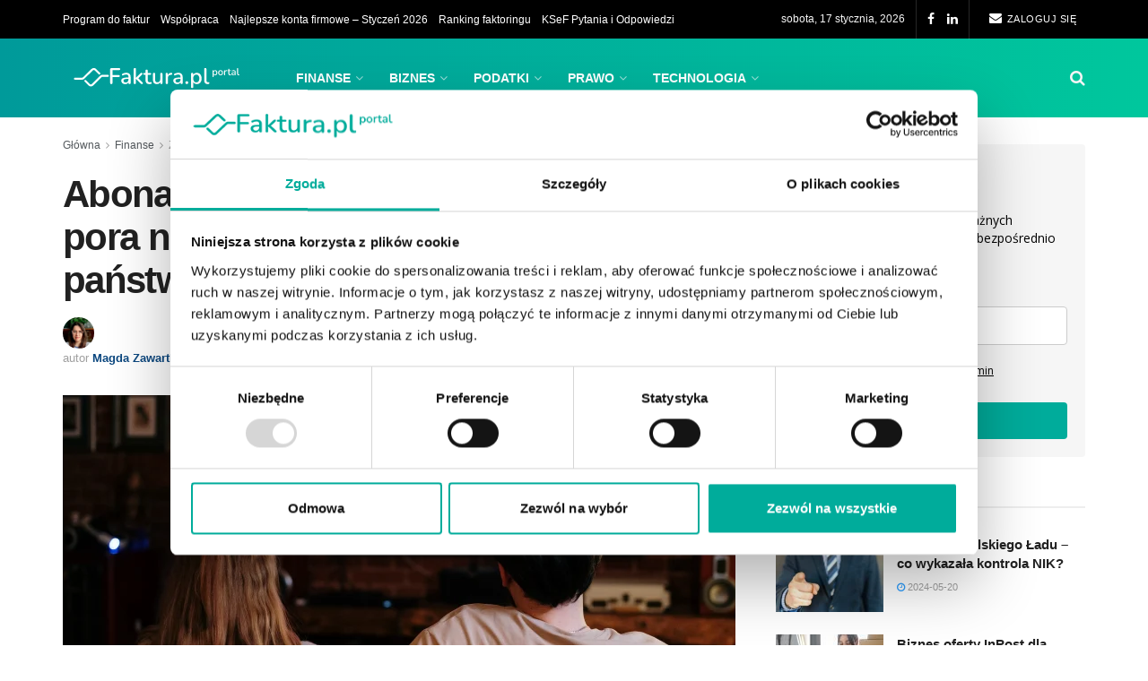

--- FILE ---
content_type: text/html; charset=UTF-8
request_url: https://portal.faktura.pl/finanse/zadbaj-o-swoj-portfel/abonament-rtv/
body_size: 59673
content:
<!doctype html>
<!--[if lt IE 7]> <html class="no-js lt-ie9 lt-ie8 lt-ie7" lang="pl-PL" prefix="og: https://ogp.me/ns#"> <![endif]-->
<!--[if IE 7]>    <html class="no-js lt-ie9 lt-ie8" lang="pl-PL" prefix="og: https://ogp.me/ns#"> <![endif]-->
<!--[if IE 8]>    <html class="no-js lt-ie9" lang="pl-PL" prefix="og: https://ogp.me/ns#"> <![endif]-->
<!--[if IE 9]>    <html class="no-js lt-ie10" lang="pl-PL" prefix="og: https://ogp.me/ns#"> <![endif]-->
<!--[if gt IE 8]><!--> <html class="no-js" lang="pl-PL" prefix="og: https://ogp.me/ns#"> <!--<![endif]-->
<head>
    <meta http-equiv="Content-Type" content="text/html; charset=UTF-8" />
    <meta name='viewport' content='width=device-width, initial-scale=1, user-scalable=yes' />
    <link rel="profile" href="http://gmpg.org/xfn/11" />
    <link rel="pingback" href="https://portal.faktura.pl/xmlrpc.php" />
    <meta name="theme-color" content="#ffffff">
             <meta name="msapplication-navbutton-color" content="#ffffff">
             <meta name="apple-mobile-web-app-status-bar-style" content="#ffffff">	<style>img:is([sizes="auto" i], [sizes^="auto," i]) { contain-intrinsic-size: 3000px 1500px }</style>
	<meta property="og:type" content="article">
<meta property="og:title" content="Abonament RTV jest nieskuteczny &#8211; pora na finansowanie mediów z budżetu państwa?">
<meta property="og:site_name" content="Portal.Faktura.pl">
<meta property="og:description" content="Obowiązkiem płacenia abonamentu RTV objęte są wszystkie gospodarstwa domowe, posiadające odbiornik radiowy i/lub telewizyjny. W praktyce wywiązuje się z niego">
<meta property="og:url" content="https://portal.faktura.pl/finanse/zadbaj-o-swoj-portfel/abonament-rtv/">
<meta property="og:locale" content="pl_PL">
<meta property="og:image" content="https://portal.faktura.pl/wp-content/uploads/2023/09/telewizor-program-urzadzenie-scaled.webp">
<meta property="og:image:height" content="1707">
<meta property="og:image:width" content="2560">
<meta property="article:published_time" content="2024-07-10T07:46:27+02:00">
<meta property="article:modified_time" content="2024-07-09T10:01:04+02:00">
<meta property="article:section" content="Zadbaj o swój portfel">
<meta property="article:tag" content="abonament rtv">
<meta property="article:tag" content="Zadbaj o swój portfel">
<meta name="twitter:card" content="summary_large_image">
<meta name="twitter:title" content="Abonament RTV jest nieskuteczny &#8211; pora na finansowanie mediów z budżetu państwa?">
<meta name="twitter:description" content="Obowiązkiem płacenia abonamentu RTV objęte są wszystkie gospodarstwa domowe, posiadające odbiornik radiowy i/lub telewizyjny. W praktyce wywiązuje się z niego">
<meta name="twitter:url" content="https://portal.faktura.pl/finanse/zadbaj-o-swoj-portfel/abonament-rtv/">
<meta name="twitter:site" content="">
<meta name="twitter:image" content="https://portal.faktura.pl/wp-content/uploads/2023/09/telewizor-program-urzadzenie-scaled.webp">
<meta name="twitter:image:width" content="2560">
<meta name="twitter:image:height" content="1707">
			<script type="text/javascript">
			  var jnews_ajax_url = '/?ajax-request=jnews'
			</script>
			<script type="text/javascript">;window.jnews=window.jnews||{},window.jnews.library=window.jnews.library||{},window.jnews.library=function(){"use strict";var e=this;e.win=window,e.doc=document,e.noop=function(){},e.globalBody=e.doc.getElementsByTagName("body")[0],e.globalBody=e.globalBody?e.globalBody:e.doc,e.win.jnewsDataStorage=e.win.jnewsDataStorage||{_storage:new WeakMap,put:function(e,t,n){this._storage.has(e)||this._storage.set(e,new Map),this._storage.get(e).set(t,n)},get:function(e,t){return this._storage.get(e).get(t)},has:function(e,t){return this._storage.has(e)&&this._storage.get(e).has(t)},remove:function(e,t){var n=this._storage.get(e).delete(t);return 0===!this._storage.get(e).size&&this._storage.delete(e),n}},e.windowWidth=function(){return e.win.innerWidth||e.docEl.clientWidth||e.globalBody.clientWidth},e.windowHeight=function(){return e.win.innerHeight||e.docEl.clientHeight||e.globalBody.clientHeight},e.requestAnimationFrame=e.win.requestAnimationFrame||e.win.webkitRequestAnimationFrame||e.win.mozRequestAnimationFrame||e.win.msRequestAnimationFrame||window.oRequestAnimationFrame||function(e){return setTimeout(e,1e3/60)},e.cancelAnimationFrame=e.win.cancelAnimationFrame||e.win.webkitCancelAnimationFrame||e.win.webkitCancelRequestAnimationFrame||e.win.mozCancelAnimationFrame||e.win.msCancelRequestAnimationFrame||e.win.oCancelRequestAnimationFrame||function(e){clearTimeout(e)},e.classListSupport="classList"in document.createElement("_"),e.hasClass=e.classListSupport?function(e,t){return e.classList.contains(t)}:function(e,t){return e.className.indexOf(t)>=0},e.addClass=e.classListSupport?function(t,n){e.hasClass(t,n)||t.classList.add(n)}:function(t,n){e.hasClass(t,n)||(t.className+=" "+n)},e.removeClass=e.classListSupport?function(t,n){e.hasClass(t,n)&&t.classList.remove(n)}:function(t,n){e.hasClass(t,n)&&(t.className=t.className.replace(n,""))},e.objKeys=function(e){var t=[];for(var n in e)Object.prototype.hasOwnProperty.call(e,n)&&t.push(n);return t},e.isObjectSame=function(e,t){var n=!0;return JSON.stringify(e)!==JSON.stringify(t)&&(n=!1),n},e.extend=function(){for(var e,t,n,o=arguments[0]||{},i=1,a=arguments.length;i<a;i++)if(null!==(e=arguments[i]))for(t in e)o!==(n=e[t])&&void 0!==n&&(o[t]=n);return o},e.dataStorage=e.win.jnewsDataStorage,e.isVisible=function(e){return 0!==e.offsetWidth&&0!==e.offsetHeight||e.getBoundingClientRect().length},e.getHeight=function(e){return e.offsetHeight||e.clientHeight||e.getBoundingClientRect().height},e.getWidth=function(e){return e.offsetWidth||e.clientWidth||e.getBoundingClientRect().width},e.supportsPassive=!1;try{var t=Object.defineProperty({},"passive",{get:function(){e.supportsPassive=!0}});"createEvent"in e.doc?e.win.addEventListener("test",null,t):"fireEvent"in e.doc&&e.win.attachEvent("test",null)}catch(e){}e.passiveOption=!!e.supportsPassive&&{passive:!0},e.setStorage=function(e,t){e="jnews-"+e;var n={expired:Math.floor(((new Date).getTime()+432e5)/1e3)};t=Object.assign(n,t);localStorage.setItem(e,JSON.stringify(t))},e.getStorage=function(e){e="jnews-"+e;var t=localStorage.getItem(e);return null!==t&&0<t.length?JSON.parse(localStorage.getItem(e)):{}},e.expiredStorage=function(){var t,n="jnews-";for(var o in localStorage)o.indexOf(n)>-1&&"undefined"!==(t=e.getStorage(o.replace(n,""))).expired&&t.expired<Math.floor((new Date).getTime()/1e3)&&localStorage.removeItem(o)},e.addEvents=function(t,n,o){for(var i in n){var a=["touchstart","touchmove"].indexOf(i)>=0&&!o&&e.passiveOption;"createEvent"in e.doc?t.addEventListener(i,n[i],a):"fireEvent"in e.doc&&t.attachEvent("on"+i,n[i])}},e.removeEvents=function(t,n){for(var o in n)"createEvent"in e.doc?t.removeEventListener(o,n[o]):"fireEvent"in e.doc&&t.detachEvent("on"+o,n[o])},e.triggerEvents=function(t,n,o){var i;o=o||{detail:null};return"createEvent"in e.doc?(!(i=e.doc.createEvent("CustomEvent")||new CustomEvent(n)).initCustomEvent||i.initCustomEvent(n,!0,!1,o),void t.dispatchEvent(i)):"fireEvent"in e.doc?((i=e.doc.createEventObject()).eventType=n,void t.fireEvent("on"+i.eventType,i)):void 0},e.getParents=function(t,n){void 0===n&&(n=e.doc);for(var o=[],i=t.parentNode,a=!1;!a;)if(i){var r=i;r.querySelectorAll(n).length?a=!0:(o.push(r),i=r.parentNode)}else o=[],a=!0;return o},e.forEach=function(e,t,n){for(var o=0,i=e.length;o<i;o++)t.call(n,e[o],o)},e.getText=function(e){return e.innerText||e.textContent},e.setText=function(e,t){var n="object"==typeof t?t.innerText||t.textContent:t;e.innerText&&(e.innerText=n),e.textContent&&(e.textContent=n)},e.httpBuildQuery=function(t){return e.objKeys(t).reduce(function t(n){var o=arguments.length>1&&void 0!==arguments[1]?arguments[1]:null;return function(i,a){var r=n[a];a=encodeURIComponent(a);var s=o?"".concat(o,"[").concat(a,"]"):a;return null==r||"function"==typeof r?(i.push("".concat(s,"=")),i):["number","boolean","string"].includes(typeof r)?(i.push("".concat(s,"=").concat(encodeURIComponent(r))),i):(i.push(e.objKeys(r).reduce(t(r,s),[]).join("&")),i)}}(t),[]).join("&")},e.get=function(t,n,o,i){return o="function"==typeof o?o:e.noop,e.ajax("GET",t,n,o,i)},e.post=function(t,n,o,i){return o="function"==typeof o?o:e.noop,e.ajax("POST",t,n,o,i)},e.ajax=function(t,n,o,i,a){var r=new XMLHttpRequest,s=n,c=e.httpBuildQuery(o);if(t=-1!=["GET","POST"].indexOf(t)?t:"GET",r.open(t,s+("GET"==t?"?"+c:""),!0),"POST"==t&&r.setRequestHeader("Content-type","application/x-www-form-urlencoded"),r.setRequestHeader("X-Requested-With","XMLHttpRequest"),r.onreadystatechange=function(){4===r.readyState&&200<=r.status&&300>r.status&&"function"==typeof i&&i.call(void 0,r.response)},void 0!==a&&!a){return{xhr:r,send:function(){r.send("POST"==t?c:null)}}}return r.send("POST"==t?c:null),{xhr:r}},e.scrollTo=function(t,n,o){function i(e,t,n){this.start=this.position(),this.change=e-this.start,this.currentTime=0,this.increment=20,this.duration=void 0===n?500:n,this.callback=t,this.finish=!1,this.animateScroll()}return Math.easeInOutQuad=function(e,t,n,o){return(e/=o/2)<1?n/2*e*e+t:-n/2*(--e*(e-2)-1)+t},i.prototype.stop=function(){this.finish=!0},i.prototype.move=function(t){e.doc.documentElement.scrollTop=t,e.globalBody.parentNode.scrollTop=t,e.globalBody.scrollTop=t},i.prototype.position=function(){return e.doc.documentElement.scrollTop||e.globalBody.parentNode.scrollTop||e.globalBody.scrollTop},i.prototype.animateScroll=function(){this.currentTime+=this.increment;var t=Math.easeInOutQuad(this.currentTime,this.start,this.change,this.duration);this.move(t),this.currentTime<this.duration&&!this.finish?e.requestAnimationFrame.call(e.win,this.animateScroll.bind(this)):this.callback&&"function"==typeof this.callback&&this.callback()},new i(t,n,o)},e.unwrap=function(t){var n,o=t;e.forEach(t,(function(e,t){n?n+=e:n=e})),o.replaceWith(n)},e.performance={start:function(e){performance.mark(e+"Start")},stop:function(e){performance.mark(e+"End"),performance.measure(e,e+"Start",e+"End")}},e.fps=function(){var t=0,n=0,o=0;!function(){var i=t=0,a=0,r=0,s=document.getElementById("fpsTable"),c=function(t){void 0===document.getElementsByTagName("body")[0]?e.requestAnimationFrame.call(e.win,(function(){c(t)})):document.getElementsByTagName("body")[0].appendChild(t)};null===s&&((s=document.createElement("div")).style.position="fixed",s.style.top="120px",s.style.left="10px",s.style.width="100px",s.style.height="20px",s.style.border="1px solid black",s.style.fontSize="11px",s.style.zIndex="100000",s.style.backgroundColor="white",s.id="fpsTable",c(s));var l=function(){o++,n=Date.now(),(a=(o/(r=(n-t)/1e3)).toPrecision(2))!=i&&(i=a,s.innerHTML=i+"fps"),1<r&&(t=n,o=0),e.requestAnimationFrame.call(e.win,l)};l()}()},e.instr=function(e,t){for(var n=0;n<t.length;n++)if(-1!==e.toLowerCase().indexOf(t[n].toLowerCase()))return!0},e.winLoad=function(t,n){function o(o){if("complete"===e.doc.readyState||"interactive"===e.doc.readyState)return!o||n?setTimeout(t,n||1):t(o),1}o()||e.addEvents(e.win,{load:o})},e.docReady=function(t,n){function o(o){if("complete"===e.doc.readyState||"interactive"===e.doc.readyState)return!o||n?setTimeout(t,n||1):t(o),1}o()||e.addEvents(e.doc,{DOMContentLoaded:o})},e.fireOnce=function(){e.docReady((function(){e.assets=e.assets||[],e.assets.length&&(e.boot(),e.load_assets())}),50)},e.boot=function(){e.length&&e.doc.querySelectorAll("style[media]").forEach((function(e){"not all"==e.getAttribute("media")&&e.removeAttribute("media")}))},e.create_js=function(t,n){var o=e.doc.createElement("script");switch(o.setAttribute("src",t),n){case"defer":o.setAttribute("defer",!0);break;case"async":o.setAttribute("async",!0);break;case"deferasync":o.setAttribute("defer",!0),o.setAttribute("async",!0)}e.globalBody.appendChild(o)},e.load_assets=function(){"object"==typeof e.assets&&e.forEach(e.assets.slice(0),(function(t,n){var o="";t.defer&&(o+="defer"),t.async&&(o+="async"),e.create_js(t.url,o);var i=e.assets.indexOf(t);i>-1&&e.assets.splice(i,1)})),e.assets=jnewsoption.au_scripts=window.jnewsads=[]},e.setCookie=function(e,t,n){var o="";if(n){var i=new Date;i.setTime(i.getTime()+24*n*60*60*1e3),o="; expires="+i.toUTCString()}document.cookie=e+"="+(t||"")+o+"; path=/"},e.getCookie=function(e){for(var t=e+"=",n=document.cookie.split(";"),o=0;o<n.length;o++){for(var i=n[o];" "==i.charAt(0);)i=i.substring(1,i.length);if(0==i.indexOf(t))return i.substring(t.length,i.length)}return null},e.eraseCookie=function(e){document.cookie=e+"=; Path=/; Expires=Thu, 01 Jan 1970 00:00:01 GMT;"},e.docReady((function(){e.globalBody=e.globalBody==e.doc?e.doc.getElementsByTagName("body")[0]:e.globalBody,e.globalBody=e.globalBody?e.globalBody:e.doc})),e.winLoad((function(){e.winLoad((function(){var t=!1;if(void 0!==window.jnewsadmin)if(void 0!==window.file_version_checker){var n=e.objKeys(window.file_version_checker);n.length?n.forEach((function(e){t||"10.0.4"===window.file_version_checker[e]||(t=!0)})):t=!0}else t=!0;t&&(window.jnewsHelper.getMessage(),window.jnewsHelper.getNotice())}),2500)}))},window.jnews.library=new window.jnews.library;</script><script type="module">;/*! instant.page v5.1.1 - (C) 2019-2020 Alexandre Dieulot - https://instant.page/license */
let t,e;const n=new Set,o=document.createElement("link"),i=o.relList&&o.relList.supports&&o.relList.supports("prefetch")&&window.IntersectionObserver&&"isIntersecting"in IntersectionObserverEntry.prototype,s="instantAllowQueryString"in document.body.dataset,a="instantAllowExternalLinks"in document.body.dataset,r="instantWhitelist"in document.body.dataset,c="instantMousedownShortcut"in document.body.dataset,d=1111;let l=65,u=!1,f=!1,m=!1;if("instantIntensity"in document.body.dataset){const t=document.body.dataset.instantIntensity;if("mousedown"==t.substr(0,9))u=!0,"mousedown-only"==t&&(f=!0);else if("viewport"==t.substr(0,8))navigator.connection&&(navigator.connection.saveData||navigator.connection.effectiveType&&navigator.connection.effectiveType.includes("2g"))||("viewport"==t?document.documentElement.clientWidth*document.documentElement.clientHeight<45e4&&(m=!0):"viewport-all"==t&&(m=!0));else{const e=parseInt(t);isNaN(e)||(l=e)}}if(i){const n={capture:!0,passive:!0};if(f||document.addEventListener("touchstart",(function(t){e=performance.now();const n=t.target.closest("a");h(n)&&v(n.href)}),n),u?c||document.addEventListener("mousedown",(function(t){const e=t.target.closest("a");h(e)&&v(e.href)}),n):document.addEventListener("mouseover",(function(n){if(performance.now()-e<d)return;if(!("closest"in n.target))return;const o=n.target.closest("a");h(o)&&(o.addEventListener("mouseout",p,{passive:!0}),t=setTimeout((()=>{v(o.href),t=void 0}),l))}),n),c&&document.addEventListener("mousedown",(function(t){if(performance.now()-e<d)return;const n=t.target.closest("a");if(t.which>1||t.metaKey||t.ctrlKey)return;if(!n)return;n.addEventListener("click",(function(t){1337!=t.detail&&t.preventDefault()}),{capture:!0,passive:!1,once:!0});const o=new MouseEvent("click",{view:window,bubbles:!0,cancelable:!1,detail:1337});n.dispatchEvent(o)}),n),m){let t;(t=window.requestIdleCallback?t=>{requestIdleCallback(t,{timeout:1500})}:t=>{t()})((()=>{const t=new IntersectionObserver((e=>{e.forEach((e=>{if(e.isIntersecting){const n=e.target;t.unobserve(n),v(n.href)}}))}));document.querySelectorAll("a").forEach((e=>{h(e)&&t.observe(e)}))}))}}function p(e){e.relatedTarget&&e.target.closest("a")==e.relatedTarget.closest("a")||t&&(clearTimeout(t),t=void 0)}function h(t){if(t&&t.href&&(!r||"instant"in t.dataset)&&(a||t.origin==location.origin||"instant"in t.dataset)&&["http:","https:"].includes(t.protocol)&&("http:"!=t.protocol||"https:"!=location.protocol)&&(s||!t.search||"instant"in t.dataset)&&!(t.hash&&t.pathname+t.search==location.pathname+location.search||"noInstant"in t.dataset))return!0}function v(t){if(n.has(t))return;const e=document.createElement("link");e.rel="prefetch",e.href=t,document.head.appendChild(e),n.add(t)}</script>
<!-- Optymalizacja wyszukiwarek według Rank Math - https://rankmath.com/ -->
<title>Abonament RTV jest nieskuteczny - pora na finansowanie mediów z budżetu państwa? - Portal.Faktura.pl</title>
<meta name="description" content="Obowiązkiem płacenia abonamentu RTV objęte są wszystkie gospodarstwa domowe, posiadające odbiornik radiowy i/lub telewizyjny. W praktyce wywiązuje się z niego"/>
<meta name="robots" content="follow, index, max-snippet:-1, max-video-preview:-1, max-image-preview:large"/>
<link rel="canonical" href="https://portal.faktura.pl/finanse/zadbaj-o-swoj-portfel/abonament-rtv/" />
<meta property="og:locale" content="pl_PL" />
<meta property="og:type" content="article" />
<meta property="og:title" content="Abonament RTV jest nieskuteczny - pora na finansowanie mediów z budżetu państwa? - Portal.Faktura.pl" />
<meta property="og:description" content="Obowiązkiem płacenia abonamentu RTV objęte są wszystkie gospodarstwa domowe, posiadające odbiornik radiowy i/lub telewizyjny. W praktyce wywiązuje się z niego" />
<meta property="og:url" content="https://portal.faktura.pl/finanse/zadbaj-o-swoj-portfel/abonament-rtv/" />
<meta property="og:site_name" content="Portal.Faktura.pl" />
<meta property="article:publisher" content="https://www.facebook.com/FakturaPl/" />
<meta property="article:tag" content="abonament rtv" />
<meta property="article:tag" content="Zadbaj o swój portfel" />
<meta property="article:section" content="Zadbaj o swój portfel" />
<meta property="og:image" content="https://portal.faktura.pl/wp-content/uploads/2023/09/telewizor-program-urzadzenie-1024x683.webp" />
<meta property="og:image:secure_url" content="https://portal.faktura.pl/wp-content/uploads/2023/09/telewizor-program-urzadzenie-1024x683.webp" />
<meta property="og:image:width" content="1024" />
<meta property="og:image:height" content="683" />
<meta property="og:image:alt" content="Abonament RTV jest nieskuteczny &#8211; pora na finansowanie mediów z budżetu państwa?" />
<meta property="og:image:type" content="image/webp" />
<meta property="article:published_time" content="2024-07-10T07:46:27+02:00" />
<meta name="twitter:card" content="summary_large_image" />
<meta name="twitter:title" content="Abonament RTV jest nieskuteczny - pora na finansowanie mediów z budżetu państwa? - Portal.Faktura.pl" />
<meta name="twitter:description" content="Obowiązkiem płacenia abonamentu RTV objęte są wszystkie gospodarstwa domowe, posiadające odbiornik radiowy i/lub telewizyjny. W praktyce wywiązuje się z niego" />
<meta name="twitter:image" content="https://portal.faktura.pl/wp-content/uploads/2023/09/telewizor-program-urzadzenie-1024x683.webp" />
<meta name="twitter:label1" content="Napisane przez" />
<meta name="twitter:data1" content="Magda Zawartka" />
<meta name="twitter:label2" content="Czas czytania" />
<meta name="twitter:data2" content="6 minut/y" />
<script type="application/ld+json" class="rank-math-schema">{"@context":"https://schema.org","@graph":[{"@type":"Place","@id":"https://portal.faktura.pl/#place","address":{"@type":"PostalAddress","streetAddress":"Adama Branickiego 17","addressLocality":"Warszawa","postalCode":"02-672","addressCountry":"Polska"}},{"@type":["Corporation","Organization"],"@id":"https://portal.faktura.pl/#organization","name":"Twoje \u017ar\u00f3d\u0142o informacji o biznesie - Portal.Faktura.pl","url":"https://portal.faktura.pl","sameAs":["https://www.facebook.com/FakturaPl/"],"address":{"@type":"PostalAddress","streetAddress":"Adama Branickiego 17","addressLocality":"Warszawa","postalCode":"02-672","addressCountry":"Polska"},"logo":{"@type":"ImageObject","@id":"https://portal.faktura.pl/#logo","url":"https://portal.faktura.pl/wp-content/uploads/2023/01/portal-faktura.png","contentUrl":"https://portal.faktura.pl/wp-content/uploads/2023/01/portal-faktura.png","caption":"Portal.Faktura.pl","inLanguage":"pl-PL","width":"112","height":"112"},"contactPoint":[{"@type":"ContactPoint","telephone":"22 211 20 10","contactType":"customer support"}],"location":{"@id":"https://portal.faktura.pl/#place"}},{"@type":"WebSite","@id":"https://portal.faktura.pl/#website","url":"https://portal.faktura.pl","name":"Portal.Faktura.pl","alternateName":"Portal Faktura","publisher":{"@id":"https://portal.faktura.pl/#organization"},"inLanguage":"pl-PL"},{"@type":"ImageObject","@id":"https://portal.faktura.pl/wp-content/uploads/2023/09/telewizor-program-urzadzenie-scaled.webp","url":"https://portal.faktura.pl/wp-content/uploads/2023/09/telewizor-program-urzadzenie-scaled.webp","width":"2560","height":"1707","inLanguage":"pl-PL"},{"@type":"WebPage","@id":"https://portal.faktura.pl/finanse/zadbaj-o-swoj-portfel/abonament-rtv/#webpage","url":"https://portal.faktura.pl/finanse/zadbaj-o-swoj-portfel/abonament-rtv/","name":"Abonament RTV jest nieskuteczny - pora na finansowanie medi\u00f3w z bud\u017cetu pa\u0144stwa? - Portal.Faktura.pl","datePublished":"2024-07-10T07:46:27+02:00","dateModified":"2024-07-10T07:46:27+02:00","isPartOf":{"@id":"https://portal.faktura.pl/#website"},"primaryImageOfPage":{"@id":"https://portal.faktura.pl/wp-content/uploads/2023/09/telewizor-program-urzadzenie-scaled.webp"},"inLanguage":"pl-PL"},{"@type":"Person","@id":"https://portal.faktura.pl/author/magda-zawartka/","name":"Magda Zawartka","description":"Magister socjologii stosowanej i antropologii spo\u0142ecznej oraz polityk spo\u0142eczny. Zainteresowana sprawami spo\u0142ecznymi, szczeg\u00f3lnie wsparciem ze strony organizacji pozarz\u0105dowych. Od lat zwi\u0105zana z bran\u017c\u0105 filmow\u0105. Zajmuje si\u0119 dystrybucj\u0105 kinow\u0105, a od pewnego czasu tak\u017ce rynkiem us\u0142ug VOD. W czasie wolnym uwielbia chodzi\u0107 do kina i eksplorowa\u0107 z psem okoliczne tereny.","url":"https://portal.faktura.pl/author/magda-zawartka/","image":{"@type":"ImageObject","@id":"https://secure.gravatar.com/avatar/5b7580c7c55bb11bb1c45a6a809eede9d77bd0a8197cdfd51eed702dbb939106?s=96&amp;d=mm&amp;r=g","url":"https://secure.gravatar.com/avatar/5b7580c7c55bb11bb1c45a6a809eede9d77bd0a8197cdfd51eed702dbb939106?s=96&amp;d=mm&amp;r=g","caption":"Magda Zawartka","inLanguage":"pl-PL"},"worksFor":{"@id":"https://portal.faktura.pl/#organization"}},{"@type":"BlogPosting","headline":"Abonament RTV jest nieskuteczny - pora na finansowanie medi\u00f3w z bud\u017cetu pa\u0144stwa? - Portal.Faktura.pl","datePublished":"2024-07-10T07:46:27+02:00","dateModified":"2024-07-10T07:46:27+02:00","articleSection":"Zadbaj o sw\u00f3j portfel","author":{"@id":"https://portal.faktura.pl/author/magda-zawartka/","name":"Magda Zawartka"},"publisher":{"@id":"https://portal.faktura.pl/#organization"},"description":"Obowi\u0105zkiem p\u0142acenia abonamentu RTV obj\u0119te s\u0105 wszystkie gospodarstwa domowe, posiadaj\u0105ce odbiornik radiowy i/lub telewizyjny. W praktyce wywi\u0105zuje si\u0119 z niego","name":"Abonament RTV jest nieskuteczny - pora na finansowanie medi\u00f3w z bud\u017cetu pa\u0144stwa? - Portal.Faktura.pl","@id":"https://portal.faktura.pl/finanse/zadbaj-o-swoj-portfel/abonament-rtv/#richSnippet","isPartOf":{"@id":"https://portal.faktura.pl/finanse/zadbaj-o-swoj-portfel/abonament-rtv/#webpage"},"image":{"@id":"https://portal.faktura.pl/wp-content/uploads/2023/09/telewizor-program-urzadzenie-scaled.webp"},"inLanguage":"pl-PL","mainEntityOfPage":{"@id":"https://portal.faktura.pl/finanse/zadbaj-o-swoj-portfel/abonament-rtv/#webpage"}}]}</script>
<!-- /Wtyczka Rank Math WordPress SEO -->

<link rel="alternate" type="application/rss+xml" title="Portal.Faktura.pl &raquo; Kanał z wpisami" href="https://portal.faktura.pl/feed/" />
<link rel="alternate" type="application/rss+xml" title="Portal.Faktura.pl &raquo; Kanał z komentarzami" href="https://portal.faktura.pl/comments/feed/" />
<link rel="alternate" type="application/rss+xml" title="Portal.Faktura.pl &raquo; Abonament RTV jest nieskuteczny &#8211; pora na finansowanie mediów z budżetu państwa? Kanał z komentarzami" href="https://portal.faktura.pl/finanse/zadbaj-o-swoj-portfel/abonament-rtv/feed/" />
		<!-- This site uses the Google Analytics by MonsterInsights plugin v8.26.0 - Using Analytics tracking - https://www.monsterinsights.com/ -->
							<script src="//www.googletagmanager.com/gtag/js?id=G-LCVJT3DDG7"  data-cfasync="false" data-wpfc-render="false" type="text/javascript" async></script>
			<script data-cfasync="false" data-wpfc-render="false" type="text/javascript">
				var mi_version = '8.26.0';
				var mi_track_user = true;
				var mi_no_track_reason = '';
								var MonsterInsightsDefaultLocations = {"page_location":"https:\/\/portal.faktura.pl\/finanse\/zadbaj-o-swoj-portfel\/abonament-rtv\/"};
				if ( typeof MonsterInsightsPrivacyGuardFilter === 'function' ) {
					var MonsterInsightsLocations = (typeof MonsterInsightsExcludeQuery === 'object') ? MonsterInsightsPrivacyGuardFilter( MonsterInsightsExcludeQuery ) : MonsterInsightsPrivacyGuardFilter( MonsterInsightsDefaultLocations );
				} else {
					var MonsterInsightsLocations = (typeof MonsterInsightsExcludeQuery === 'object') ? MonsterInsightsExcludeQuery : MonsterInsightsDefaultLocations;
				}

								var disableStrs = [
										'ga-disable-G-LCVJT3DDG7',
									];

				/* Function to detect opted out users */
				function __gtagTrackerIsOptedOut() {
					for (var index = 0; index < disableStrs.length; index++) {
						if (document.cookie.indexOf(disableStrs[index] + '=true') > -1) {
							return true;
						}
					}

					return false;
				}

				/* Disable tracking if the opt-out cookie exists. */
				if (__gtagTrackerIsOptedOut()) {
					for (var index = 0; index < disableStrs.length; index++) {
						window[disableStrs[index]] = true;
					}
				}

				/* Opt-out function */
				function __gtagTrackerOptout() {
					for (var index = 0; index < disableStrs.length; index++) {
						document.cookie = disableStrs[index] + '=true; expires=Thu, 31 Dec 2099 23:59:59 UTC; path=/';
						window[disableStrs[index]] = true;
					}
				}

				if ('undefined' === typeof gaOptout) {
					function gaOptout() {
						__gtagTrackerOptout();
					}
				}
								window.dataLayer = window.dataLayer || [];

				window.MonsterInsightsDualTracker = {
					helpers: {},
					trackers: {},
				};
				if (mi_track_user) {
					function __gtagDataLayer() {
						dataLayer.push(arguments);
					}

					function __gtagTracker(type, name, parameters) {
						if (!parameters) {
							parameters = {};
						}

						if (parameters.send_to) {
							__gtagDataLayer.apply(null, arguments);
							return;
						}

						if (type === 'event') {
														parameters.send_to = monsterinsights_frontend.v4_id;
							var hookName = name;
							if (typeof parameters['event_category'] !== 'undefined') {
								hookName = parameters['event_category'] + ':' + name;
							}

							if (typeof MonsterInsightsDualTracker.trackers[hookName] !== 'undefined') {
								MonsterInsightsDualTracker.trackers[hookName](parameters);
							} else {
								__gtagDataLayer('event', name, parameters);
							}
							
						} else {
							__gtagDataLayer.apply(null, arguments);
						}
					}

					__gtagTracker('js', new Date());
					__gtagTracker('set', {
						'developer_id.dZGIzZG': true,
											});
					if ( MonsterInsightsLocations.page_location ) {
						__gtagTracker('set', MonsterInsightsLocations);
					}
										__gtagTracker('config', 'G-LCVJT3DDG7', {"forceSSL":"true","link_attribution":"true"} );
															window.gtag = __gtagTracker;										(function () {
						/* https://developers.google.com/analytics/devguides/collection/analyticsjs/ */
						/* ga and __gaTracker compatibility shim. */
						var noopfn = function () {
							return null;
						};
						var newtracker = function () {
							return new Tracker();
						};
						var Tracker = function () {
							return null;
						};
						var p = Tracker.prototype;
						p.get = noopfn;
						p.set = noopfn;
						p.send = function () {
							var args = Array.prototype.slice.call(arguments);
							args.unshift('send');
							__gaTracker.apply(null, args);
						};
						var __gaTracker = function () {
							var len = arguments.length;
							if (len === 0) {
								return;
							}
							var f = arguments[len - 1];
							if (typeof f !== 'object' || f === null || typeof f.hitCallback !== 'function') {
								if ('send' === arguments[0]) {
									var hitConverted, hitObject = false, action;
									if ('event' === arguments[1]) {
										if ('undefined' !== typeof arguments[3]) {
											hitObject = {
												'eventAction': arguments[3],
												'eventCategory': arguments[2],
												'eventLabel': arguments[4],
												'value': arguments[5] ? arguments[5] : 1,
											}
										}
									}
									if ('pageview' === arguments[1]) {
										if ('undefined' !== typeof arguments[2]) {
											hitObject = {
												'eventAction': 'page_view',
												'page_path': arguments[2],
											}
										}
									}
									if (typeof arguments[2] === 'object') {
										hitObject = arguments[2];
									}
									if (typeof arguments[5] === 'object') {
										Object.assign(hitObject, arguments[5]);
									}
									if ('undefined' !== typeof arguments[1].hitType) {
										hitObject = arguments[1];
										if ('pageview' === hitObject.hitType) {
											hitObject.eventAction = 'page_view';
										}
									}
									if (hitObject) {
										action = 'timing' === arguments[1].hitType ? 'timing_complete' : hitObject.eventAction;
										hitConverted = mapArgs(hitObject);
										__gtagTracker('event', action, hitConverted);
									}
								}
								return;
							}

							function mapArgs(args) {
								var arg, hit = {};
								var gaMap = {
									'eventCategory': 'event_category',
									'eventAction': 'event_action',
									'eventLabel': 'event_label',
									'eventValue': 'event_value',
									'nonInteraction': 'non_interaction',
									'timingCategory': 'event_category',
									'timingVar': 'name',
									'timingValue': 'value',
									'timingLabel': 'event_label',
									'page': 'page_path',
									'location': 'page_location',
									'title': 'page_title',
									'referrer' : 'page_referrer',
								};
								for (arg in args) {
																		if (!(!args.hasOwnProperty(arg) || !gaMap.hasOwnProperty(arg))) {
										hit[gaMap[arg]] = args[arg];
									} else {
										hit[arg] = args[arg];
									}
								}
								return hit;
							}

							try {
								f.hitCallback();
							} catch (ex) {
							}
						};
						__gaTracker.create = newtracker;
						__gaTracker.getByName = newtracker;
						__gaTracker.getAll = function () {
							return [];
						};
						__gaTracker.remove = noopfn;
						__gaTracker.loaded = true;
						window['__gaTracker'] = __gaTracker;
					})();
									} else {
										console.log("");
					(function () {
						function __gtagTracker() {
							return null;
						}

						window['__gtagTracker'] = __gtagTracker;
						window['gtag'] = __gtagTracker;
					})();
									}
			</script>
				<!-- / Google Analytics by MonsterInsights -->
		<script type="text/javascript">
/* <![CDATA[ */
window._wpemojiSettings = {"baseUrl":"https:\/\/s.w.org\/images\/core\/emoji\/16.0.1\/72x72\/","ext":".png","svgUrl":"https:\/\/s.w.org\/images\/core\/emoji\/16.0.1\/svg\/","svgExt":".svg","source":{"concatemoji":"https:\/\/portal.faktura.pl\/wp-includes\/js\/wp-emoji-release.min.js?ver=6.8.2"}};
/*! This file is auto-generated */
!function(s,n){var o,i,e;function c(e){try{var t={supportTests:e,timestamp:(new Date).valueOf()};sessionStorage.setItem(o,JSON.stringify(t))}catch(e){}}function p(e,t,n){e.clearRect(0,0,e.canvas.width,e.canvas.height),e.fillText(t,0,0);var t=new Uint32Array(e.getImageData(0,0,e.canvas.width,e.canvas.height).data),a=(e.clearRect(0,0,e.canvas.width,e.canvas.height),e.fillText(n,0,0),new Uint32Array(e.getImageData(0,0,e.canvas.width,e.canvas.height).data));return t.every(function(e,t){return e===a[t]})}function u(e,t){e.clearRect(0,0,e.canvas.width,e.canvas.height),e.fillText(t,0,0);for(var n=e.getImageData(16,16,1,1),a=0;a<n.data.length;a++)if(0!==n.data[a])return!1;return!0}function f(e,t,n,a){switch(t){case"flag":return n(e,"\ud83c\udff3\ufe0f\u200d\u26a7\ufe0f","\ud83c\udff3\ufe0f\u200b\u26a7\ufe0f")?!1:!n(e,"\ud83c\udde8\ud83c\uddf6","\ud83c\udde8\u200b\ud83c\uddf6")&&!n(e,"\ud83c\udff4\udb40\udc67\udb40\udc62\udb40\udc65\udb40\udc6e\udb40\udc67\udb40\udc7f","\ud83c\udff4\u200b\udb40\udc67\u200b\udb40\udc62\u200b\udb40\udc65\u200b\udb40\udc6e\u200b\udb40\udc67\u200b\udb40\udc7f");case"emoji":return!a(e,"\ud83e\udedf")}return!1}function g(e,t,n,a){var r="undefined"!=typeof WorkerGlobalScope&&self instanceof WorkerGlobalScope?new OffscreenCanvas(300,150):s.createElement("canvas"),o=r.getContext("2d",{willReadFrequently:!0}),i=(o.textBaseline="top",o.font="600 32px Arial",{});return e.forEach(function(e){i[e]=t(o,e,n,a)}),i}function t(e){var t=s.createElement("script");t.src=e,t.defer=!0,s.head.appendChild(t)}"undefined"!=typeof Promise&&(o="wpEmojiSettingsSupports",i=["flag","emoji"],n.supports={everything:!0,everythingExceptFlag:!0},e=new Promise(function(e){s.addEventListener("DOMContentLoaded",e,{once:!0})}),new Promise(function(t){var n=function(){try{var e=JSON.parse(sessionStorage.getItem(o));if("object"==typeof e&&"number"==typeof e.timestamp&&(new Date).valueOf()<e.timestamp+604800&&"object"==typeof e.supportTests)return e.supportTests}catch(e){}return null}();if(!n){if("undefined"!=typeof Worker&&"undefined"!=typeof OffscreenCanvas&&"undefined"!=typeof URL&&URL.createObjectURL&&"undefined"!=typeof Blob)try{var e="postMessage("+g.toString()+"("+[JSON.stringify(i),f.toString(),p.toString(),u.toString()].join(",")+"));",a=new Blob([e],{type:"text/javascript"}),r=new Worker(URL.createObjectURL(a),{name:"wpTestEmojiSupports"});return void(r.onmessage=function(e){c(n=e.data),r.terminate(),t(n)})}catch(e){}c(n=g(i,f,p,u))}t(n)}).then(function(e){for(var t in e)n.supports[t]=e[t],n.supports.everything=n.supports.everything&&n.supports[t],"flag"!==t&&(n.supports.everythingExceptFlag=n.supports.everythingExceptFlag&&n.supports[t]);n.supports.everythingExceptFlag=n.supports.everythingExceptFlag&&!n.supports.flag,n.DOMReady=!1,n.readyCallback=function(){n.DOMReady=!0}}).then(function(){return e}).then(function(){var e;n.supports.everything||(n.readyCallback(),(e=n.source||{}).concatemoji?t(e.concatemoji):e.wpemoji&&e.twemoji&&(t(e.twemoji),t(e.wpemoji)))}))}((window,document),window._wpemojiSettings);
/* ]]> */
</script>
<style id='wp-emoji-styles-inline-css' type='text/css'>

	img.wp-smiley, img.emoji {
		display: inline !important;
		border: none !important;
		box-shadow: none !important;
		height: 1em !important;
		width: 1em !important;
		margin: 0 0.07em !important;
		vertical-align: -0.1em !important;
		background: none !important;
		padding: 0 !important;
	}
</style>
<link rel='stylesheet' id='wp-block-library-css' href='https://portal.faktura.pl/wp-includes/css/dist/block-library/style.min.css?ver=6.8.2' type='text/css' media='all' />
<style id='classic-theme-styles-inline-css' type='text/css'>
/*! This file is auto-generated */
.wp-block-button__link{color:#fff;background-color:#32373c;border-radius:9999px;box-shadow:none;text-decoration:none;padding:calc(.667em + 2px) calc(1.333em + 2px);font-size:1.125em}.wp-block-file__button{background:#32373c;color:#fff;text-decoration:none}
</style>
<style id='rank-math-toc-block-style-inline-css' type='text/css'>
.wp-block-rank-math-toc-block nav ol{counter-reset:item}.wp-block-rank-math-toc-block nav ol li{display:block}.wp-block-rank-math-toc-block nav ol li:before{content:counters(item, ".") ". ";counter-increment:item}

</style>
<style id='global-styles-inline-css' type='text/css'>
:root{--wp--preset--aspect-ratio--square: 1;--wp--preset--aspect-ratio--4-3: 4/3;--wp--preset--aspect-ratio--3-4: 3/4;--wp--preset--aspect-ratio--3-2: 3/2;--wp--preset--aspect-ratio--2-3: 2/3;--wp--preset--aspect-ratio--16-9: 16/9;--wp--preset--aspect-ratio--9-16: 9/16;--wp--preset--color--black: #000000;--wp--preset--color--cyan-bluish-gray: #abb8c3;--wp--preset--color--white: #ffffff;--wp--preset--color--pale-pink: #f78da7;--wp--preset--color--vivid-red: #cf2e2e;--wp--preset--color--luminous-vivid-orange: #ff6900;--wp--preset--color--luminous-vivid-amber: #fcb900;--wp--preset--color--light-green-cyan: #7bdcb5;--wp--preset--color--vivid-green-cyan: #00d084;--wp--preset--color--pale-cyan-blue: #8ed1fc;--wp--preset--color--vivid-cyan-blue: #0693e3;--wp--preset--color--vivid-purple: #9b51e0;--wp--preset--gradient--vivid-cyan-blue-to-vivid-purple: linear-gradient(135deg,rgba(6,147,227,1) 0%,rgb(155,81,224) 100%);--wp--preset--gradient--light-green-cyan-to-vivid-green-cyan: linear-gradient(135deg,rgb(122,220,180) 0%,rgb(0,208,130) 100%);--wp--preset--gradient--luminous-vivid-amber-to-luminous-vivid-orange: linear-gradient(135deg,rgba(252,185,0,1) 0%,rgba(255,105,0,1) 100%);--wp--preset--gradient--luminous-vivid-orange-to-vivid-red: linear-gradient(135deg,rgba(255,105,0,1) 0%,rgb(207,46,46) 100%);--wp--preset--gradient--very-light-gray-to-cyan-bluish-gray: linear-gradient(135deg,rgb(238,238,238) 0%,rgb(169,184,195) 100%);--wp--preset--gradient--cool-to-warm-spectrum: linear-gradient(135deg,rgb(74,234,220) 0%,rgb(151,120,209) 20%,rgb(207,42,186) 40%,rgb(238,44,130) 60%,rgb(251,105,98) 80%,rgb(254,248,76) 100%);--wp--preset--gradient--blush-light-purple: linear-gradient(135deg,rgb(255,206,236) 0%,rgb(152,150,240) 100%);--wp--preset--gradient--blush-bordeaux: linear-gradient(135deg,rgb(254,205,165) 0%,rgb(254,45,45) 50%,rgb(107,0,62) 100%);--wp--preset--gradient--luminous-dusk: linear-gradient(135deg,rgb(255,203,112) 0%,rgb(199,81,192) 50%,rgb(65,88,208) 100%);--wp--preset--gradient--pale-ocean: linear-gradient(135deg,rgb(255,245,203) 0%,rgb(182,227,212) 50%,rgb(51,167,181) 100%);--wp--preset--gradient--electric-grass: linear-gradient(135deg,rgb(202,248,128) 0%,rgb(113,206,126) 100%);--wp--preset--gradient--midnight: linear-gradient(135deg,rgb(2,3,129) 0%,rgb(40,116,252) 100%);--wp--preset--font-size--small: 13px;--wp--preset--font-size--medium: 20px;--wp--preset--font-size--large: 36px;--wp--preset--font-size--x-large: 42px;--wp--preset--spacing--20: 0.44rem;--wp--preset--spacing--30: 0.67rem;--wp--preset--spacing--40: 1rem;--wp--preset--spacing--50: 1.5rem;--wp--preset--spacing--60: 2.25rem;--wp--preset--spacing--70: 3.38rem;--wp--preset--spacing--80: 5.06rem;--wp--preset--shadow--natural: 6px 6px 9px rgba(0, 0, 0, 0.2);--wp--preset--shadow--deep: 12px 12px 50px rgba(0, 0, 0, 0.4);--wp--preset--shadow--sharp: 6px 6px 0px rgba(0, 0, 0, 0.2);--wp--preset--shadow--outlined: 6px 6px 0px -3px rgba(255, 255, 255, 1), 6px 6px rgba(0, 0, 0, 1);--wp--preset--shadow--crisp: 6px 6px 0px rgba(0, 0, 0, 1);}:where(.is-layout-flex){gap: 0.5em;}:where(.is-layout-grid){gap: 0.5em;}body .is-layout-flex{display: flex;}.is-layout-flex{flex-wrap: wrap;align-items: center;}.is-layout-flex > :is(*, div){margin: 0;}body .is-layout-grid{display: grid;}.is-layout-grid > :is(*, div){margin: 0;}:where(.wp-block-columns.is-layout-flex){gap: 2em;}:where(.wp-block-columns.is-layout-grid){gap: 2em;}:where(.wp-block-post-template.is-layout-flex){gap: 1.25em;}:where(.wp-block-post-template.is-layout-grid){gap: 1.25em;}.has-black-color{color: var(--wp--preset--color--black) !important;}.has-cyan-bluish-gray-color{color: var(--wp--preset--color--cyan-bluish-gray) !important;}.has-white-color{color: var(--wp--preset--color--white) !important;}.has-pale-pink-color{color: var(--wp--preset--color--pale-pink) !important;}.has-vivid-red-color{color: var(--wp--preset--color--vivid-red) !important;}.has-luminous-vivid-orange-color{color: var(--wp--preset--color--luminous-vivid-orange) !important;}.has-luminous-vivid-amber-color{color: var(--wp--preset--color--luminous-vivid-amber) !important;}.has-light-green-cyan-color{color: var(--wp--preset--color--light-green-cyan) !important;}.has-vivid-green-cyan-color{color: var(--wp--preset--color--vivid-green-cyan) !important;}.has-pale-cyan-blue-color{color: var(--wp--preset--color--pale-cyan-blue) !important;}.has-vivid-cyan-blue-color{color: var(--wp--preset--color--vivid-cyan-blue) !important;}.has-vivid-purple-color{color: var(--wp--preset--color--vivid-purple) !important;}.has-black-background-color{background-color: var(--wp--preset--color--black) !important;}.has-cyan-bluish-gray-background-color{background-color: var(--wp--preset--color--cyan-bluish-gray) !important;}.has-white-background-color{background-color: var(--wp--preset--color--white) !important;}.has-pale-pink-background-color{background-color: var(--wp--preset--color--pale-pink) !important;}.has-vivid-red-background-color{background-color: var(--wp--preset--color--vivid-red) !important;}.has-luminous-vivid-orange-background-color{background-color: var(--wp--preset--color--luminous-vivid-orange) !important;}.has-luminous-vivid-amber-background-color{background-color: var(--wp--preset--color--luminous-vivid-amber) !important;}.has-light-green-cyan-background-color{background-color: var(--wp--preset--color--light-green-cyan) !important;}.has-vivid-green-cyan-background-color{background-color: var(--wp--preset--color--vivid-green-cyan) !important;}.has-pale-cyan-blue-background-color{background-color: var(--wp--preset--color--pale-cyan-blue) !important;}.has-vivid-cyan-blue-background-color{background-color: var(--wp--preset--color--vivid-cyan-blue) !important;}.has-vivid-purple-background-color{background-color: var(--wp--preset--color--vivid-purple) !important;}.has-black-border-color{border-color: var(--wp--preset--color--black) !important;}.has-cyan-bluish-gray-border-color{border-color: var(--wp--preset--color--cyan-bluish-gray) !important;}.has-white-border-color{border-color: var(--wp--preset--color--white) !important;}.has-pale-pink-border-color{border-color: var(--wp--preset--color--pale-pink) !important;}.has-vivid-red-border-color{border-color: var(--wp--preset--color--vivid-red) !important;}.has-luminous-vivid-orange-border-color{border-color: var(--wp--preset--color--luminous-vivid-orange) !important;}.has-luminous-vivid-amber-border-color{border-color: var(--wp--preset--color--luminous-vivid-amber) !important;}.has-light-green-cyan-border-color{border-color: var(--wp--preset--color--light-green-cyan) !important;}.has-vivid-green-cyan-border-color{border-color: var(--wp--preset--color--vivid-green-cyan) !important;}.has-pale-cyan-blue-border-color{border-color: var(--wp--preset--color--pale-cyan-blue) !important;}.has-vivid-cyan-blue-border-color{border-color: var(--wp--preset--color--vivid-cyan-blue) !important;}.has-vivid-purple-border-color{border-color: var(--wp--preset--color--vivid-purple) !important;}.has-vivid-cyan-blue-to-vivid-purple-gradient-background{background: var(--wp--preset--gradient--vivid-cyan-blue-to-vivid-purple) !important;}.has-light-green-cyan-to-vivid-green-cyan-gradient-background{background: var(--wp--preset--gradient--light-green-cyan-to-vivid-green-cyan) !important;}.has-luminous-vivid-amber-to-luminous-vivid-orange-gradient-background{background: var(--wp--preset--gradient--luminous-vivid-amber-to-luminous-vivid-orange) !important;}.has-luminous-vivid-orange-to-vivid-red-gradient-background{background: var(--wp--preset--gradient--luminous-vivid-orange-to-vivid-red) !important;}.has-very-light-gray-to-cyan-bluish-gray-gradient-background{background: var(--wp--preset--gradient--very-light-gray-to-cyan-bluish-gray) !important;}.has-cool-to-warm-spectrum-gradient-background{background: var(--wp--preset--gradient--cool-to-warm-spectrum) !important;}.has-blush-light-purple-gradient-background{background: var(--wp--preset--gradient--blush-light-purple) !important;}.has-blush-bordeaux-gradient-background{background: var(--wp--preset--gradient--blush-bordeaux) !important;}.has-luminous-dusk-gradient-background{background: var(--wp--preset--gradient--luminous-dusk) !important;}.has-pale-ocean-gradient-background{background: var(--wp--preset--gradient--pale-ocean) !important;}.has-electric-grass-gradient-background{background: var(--wp--preset--gradient--electric-grass) !important;}.has-midnight-gradient-background{background: var(--wp--preset--gradient--midnight) !important;}.has-small-font-size{font-size: var(--wp--preset--font-size--small) !important;}.has-medium-font-size{font-size: var(--wp--preset--font-size--medium) !important;}.has-large-font-size{font-size: var(--wp--preset--font-size--large) !important;}.has-x-large-font-size{font-size: var(--wp--preset--font-size--x-large) !important;}
:where(.wp-block-post-template.is-layout-flex){gap: 1.25em;}:where(.wp-block-post-template.is-layout-grid){gap: 1.25em;}
:where(.wp-block-columns.is-layout-flex){gap: 2em;}:where(.wp-block-columns.is-layout-grid){gap: 2em;}
:root :where(.wp-block-pullquote){font-size: 1.5em;line-height: 1.6;}
</style>
<link rel='stylesheet' id='contact-form-7-css' href='https://portal.faktura.pl/wp-content/plugins/contact-form-7/includes/css/styles.css?ver=6.1.1' type='text/css' media='all' />
<link rel='stylesheet' id='related-styles-css' href='https://portal.faktura.pl/wp-content/plugins/cw-sidebar-form/style.css?ver=6.8.2' type='text/css' media='all' />
<link rel='stylesheet' id='jnews-subscribe-css' href='https://portal.faktura.pl/wp-content/plugins/jnews-subscribe-to-download/assets/css/plugin.css?ver=11.0.0' type='text/css' media='all' />
<link rel='stylesheet' id='kk-star-ratings-css' href='https://portal.faktura.pl/wp-content/plugins/kk-star-ratings/src/core/public/css/kk-star-ratings.min.css?ver=5.4.7' type='text/css' media='all' />
<link rel='stylesheet' id='mailerlite_forms.css-css' href='https://portal.faktura.pl/wp-content/plugins/official-mailerlite-sign-up-forms/assets/css/mailerlite_forms.css?ver=1.7.7' type='text/css' media='all' />
<link rel='stylesheet' id='ez-toc-css' href='https://portal.faktura.pl/wp-content/plugins/easy-table-of-contents/assets/css/screen.min.css?ver=2.0.65' type='text/css' media='all' />
<style id='ez-toc-inline-css' type='text/css'>
div#ez-toc-container .ez-toc-title {font-size: 120%;}div#ez-toc-container .ez-toc-title {font-weight: 500;}div#ez-toc-container ul li {font-size: 95%;}div#ez-toc-container ul li {font-weight: 500;}div#ez-toc-container nav ul ul li {font-size: 90%;}
.ez-toc-container-direction {direction: ltr;}.ez-toc-counter ul{counter-reset: item ;}.ez-toc-counter nav ul li a::before {content: counters(item, ".", decimal) ". ";display: inline-block;counter-increment: item;flex-grow: 0;flex-shrink: 0;margin-right: .2em; float: left; }.ez-toc-widget-direction {direction: ltr;}.ez-toc-widget-container ul{counter-reset: item ;}.ez-toc-widget-container nav ul li a::before {content: counters(item, ".", decimal) ". ";display: inline-block;counter-increment: item;flex-grow: 0;flex-shrink: 0;margin-right: .2em; float: left; }
</style>
<link rel='stylesheet' id='tiny-slider-css' href='https://portal.faktura.pl/wp-content/themes/jnews/assets/js/tiny-slider/tiny-slider.css?ver=11.5.0' type='text/css' media='all' />
<link rel='stylesheet' id='jnews-global-slider-css' href='https://portal.faktura.pl/wp-content/themes/jnews/assets/css/slider/jnewsglobalslider.css?ver=11.5.0' type='text/css' media='all' />
<link rel='stylesheet' id='jnews-split-css' href='https://portal.faktura.pl/wp-content/plugins/jnews-split/assets/css/splitpost.css' type='text/css' media='' />
<link rel='stylesheet' id='jnews-split-toc-css' href='https://portal.faktura.pl/wp-content/plugins/jnews-split/assets/css/splitpost-toc.css' type='text/css' media='' />
<link rel='stylesheet' id='js_composer_front-css' href='https://portal.faktura.pl/wp-content/plugins/js_composer/assets/css/js_composer.min.css?ver=7.4' type='text/css' media='all' />
<link rel='preload' as='font' type='font/woff2' crossorigin id='font-awesome-webfont-css' href='https://portal.faktura.pl/wp-content/themes/jnews/assets/fonts/font-awesome/fonts/fontawesome-webfont.woff2?v=4.7.0' type='text/css' media='all' />
<link rel='preload' as='font' type='font/woff' crossorigin id='jnews-icon-webfont-css' href='https://portal.faktura.pl/wp-content/themes/jnews/assets/fonts/jegicon/fonts/jegicon.woff' type='text/css' media='all' />
<link rel='preload' as='font' type='font/woff2' crossorigin id='vc-font-awesome-brands-webfont-css' href='https://portal.faktura.pl/wp-content/plugins/js_composer/assets/lib/bower/font-awesome/webfonts/fa-brands-400.woff2' type='text/css' media='all' />
<link rel='preload' as='font' type='font/woff2' crossorigin id='vc-font-awesome-regular-webfont-css' href='https://portal.faktura.pl/wp-content/plugins/js_composer/assets/lib/bower/font-awesome/webfonts/fa-regular-400.woff2' type='text/css' media='all' />
<link rel='preload' as='font' type='font/woff2' crossorigin id='vc-font-awesome-solid-webfont-css' href='https://portal.faktura.pl/wp-content/plugins/js_composer/assets/lib/bower/font-awesome/webfonts/fa-solid-900.woff2' type='text/css' media='all' />
<link rel='stylesheet' id='font-awesome-css' href='https://portal.faktura.pl/wp-content/themes/jnews/assets/fonts/font-awesome/font-awesome.min.css?ver=11.5.0' type='text/css' media='all' />
<link rel='stylesheet' id='jnews-icon-css' href='https://portal.faktura.pl/wp-content/themes/jnews/assets/fonts/jegicon/jegicon.css?ver=11.5.0' type='text/css' media='all' />
<link rel='stylesheet' id='jscrollpane-css' href='https://portal.faktura.pl/wp-content/themes/jnews/assets/css/jquery.jscrollpane.css?ver=11.5.0' type='text/css' media='all' />
<link rel='stylesheet' id='oknav-css' href='https://portal.faktura.pl/wp-content/themes/jnews/assets/css/okayNav.css?ver=11.5.0' type='text/css' media='all' />
<link rel='stylesheet' id='magnific-popup-css' href='https://portal.faktura.pl/wp-content/themes/jnews/assets/css/magnific-popup.css?ver=11.5.0' type='text/css' media='all' />
<link rel='stylesheet' id='chosen-css' href='https://portal.faktura.pl/wp-content/themes/jnews/assets/css/chosen/chosen.css?ver=11.5.0' type='text/css' media='all' />
<link rel='stylesheet' id='jnews-main-css' href='https://portal.faktura.pl/wp-content/themes/jnews/assets/css/main.css?ver=11.5.0' type='text/css' media='all' />
<link rel='stylesheet' id='jnews-pages-css' href='https://portal.faktura.pl/wp-content/themes/jnews/assets/css/pages.css?ver=11.5.0' type='text/css' media='all' />
<link rel='stylesheet' id='jnews-single-css' href='https://portal.faktura.pl/wp-content/themes/jnews/assets/css/single.css?ver=11.5.0' type='text/css' media='all' />
<link rel='stylesheet' id='jnews-responsive-css' href='https://portal.faktura.pl/wp-content/themes/jnews/assets/css/responsive.css?ver=11.5.0' type='text/css' media='all' />
<link rel='stylesheet' id='jnews-pb-temp-css' href='https://portal.faktura.pl/wp-content/themes/jnews/assets/css/pb-temp.css?ver=11.5.0' type='text/css' media='all' />
<link rel='stylesheet' id='jnews-js-composer-css' href='https://portal.faktura.pl/wp-content/themes/jnews/assets/css/js-composer-frontend.css?ver=11.5.0' type='text/css' media='all' />
<link rel='stylesheet' id='jnews-style-css' href='https://portal.faktura.pl/wp-content/themes/jnews/style.css?ver=11.5.0' type='text/css' media='all' />
<link rel='stylesheet' id='jnews-darkmode-css' href='https://portal.faktura.pl/wp-content/themes/jnews/assets/css/darkmode.css?ver=11.5.0' type='text/css' media='all' />
<link rel='stylesheet' id='jnews-review-css' href='https://portal.faktura.pl/wp-content/plugins/jnews-review/assets/css/plugin.css?ver=11.0.1' type='text/css' media='all' />
<link rel='stylesheet' id='jnews-paywall-css' href='https://portal.faktura.pl/wp-content/plugins/jnews-paywall/assets/css/jpw-frontend.css?ver=11.0.5' type='text/css' media='all' />
<link rel='stylesheet' id='jnews-social-login-style-css' href='https://portal.faktura.pl/wp-content/plugins/jnews-social-login/assets/css/plugin.css?ver=11.0.4' type='text/css' media='all' />
<script type="text/javascript" src="https://portal.faktura.pl/wp-content/plugins/google-analytics-for-wordpress/assets/js/frontend-gtag.min.js?ver=8.26.0" id="monsterinsights-frontend-script-js"></script>
<script data-cfasync="false" data-wpfc-render="false" type="text/javascript" id='monsterinsights-frontend-script-js-extra'>/* <![CDATA[ */
var monsterinsights_frontend = {"js_events_tracking":"true","download_extensions":"doc,pdf,ppt,zip,xls,docx,pptx,xlsx","inbound_paths":"[{\"path\":\"\\\/go\\\/\",\"label\":\"affiliate\"},{\"path\":\"\\\/recommend\\\/\",\"label\":\"affiliate\"}]","home_url":"https:\/\/portal.faktura.pl","hash_tracking":"false","v4_id":"G-LCVJT3DDG7"};/* ]]> */
</script>
<script type="text/javascript" src="https://portal.faktura.pl/wp-content/plugins/cw-sidebar-form/main.min.js?ver=6.8.2" id="releated-script-js"></script>
<script type="text/javascript" src="https://portal.faktura.pl/wp-content/plugins/cw-sidebar-form/vendor/pristine.min.js?ver=6.8.2" id="pristine-script-js"></script>
<script type="text/javascript" src="https://portal.faktura.pl/wp-includes/js/jquery/jquery.min.js?ver=3.7.1" id="jquery-core-js"></script>
<script type="text/javascript" src="https://portal.faktura.pl/wp-includes/js/jquery/jquery-migrate.min.js?ver=3.4.1" id="jquery-migrate-js"></script>
<script type="text/javascript" src="https://portal.faktura.pl/wp-content/themes/jnews/assets/js/tiny-slider/tiny-slider.js?ver=11.5.0" id="tiny-slider-js"></script>
<script type="text/javascript" src="https://portal.faktura.pl/wp-content/themes/jnews/assets/js/tiny-slider/tiny-slider-noconflict.js?ver=11.5.0" id="tiny-slider-noconflict-js"></script>
<script></script><link rel="https://api.w.org/" href="https://portal.faktura.pl/wp-json/" /><link rel="alternate" title="JSON" type="application/json" href="https://portal.faktura.pl/wp-json/wp/v2/posts/9317" /><link rel="EditURI" type="application/rsd+xml" title="RSD" href="https://portal.faktura.pl/xmlrpc.php?rsd" />
<meta name="generator" content="WordPress 6.8.2" />
<link rel='shortlink' href='https://portal.faktura.pl/?p=9317' />
<link rel="alternate" title="oEmbed (JSON)" type="application/json+oembed" href="https://portal.faktura.pl/wp-json/oembed/1.0/embed?url=https%3A%2F%2Fportal.faktura.pl%2Ffinanse%2Fzadbaj-o-swoj-portfel%2Fabonament-rtv%2F" />
<link rel="alternate" title="oEmbed (XML)" type="text/xml+oembed" href="https://portal.faktura.pl/wp-json/oembed/1.0/embed?url=https%3A%2F%2Fportal.faktura.pl%2Ffinanse%2Fzadbaj-o-swoj-portfel%2Fabonament-rtv%2F&#038;format=xml" />
<script type="text/javascript">
    var ajax_url = "https://portal.faktura.pl/wp-admin/admin-ajax.php";
    </script><!-- Google Tag Manager -->
<script>(function(w,d,s,l,i){w[l]=w[l]||[];w[l].push({'gtm.start':
new Date().getTime(),event:'gtm.js'});var f=d.getElementsByTagName(s)[0],
j=d.createElement(s),dl=l!='dataLayer'?'&l='+l:'';j.async=true;j.src=
'https://www.googletagmanager.com/gtm.js?id='+i+dl;f.parentNode.insertBefore(j,f);
})(window,document,'script','dataLayer','GTM-K7KM2DW');</script>
<!-- End Google Tag Manager --><script type="application/ld+json">{
    "@context": "https://schema.org/",
    "@type": "CreativeWorkSeries",
    "name": "Abonament RTV jest nieskuteczny - pora na finansowanie mediów z budżetu państwa?",
    "aggregateRating": {
        "@type": "AggregateRating",
        "ratingValue": "5",
        "bestRating": "5",
        "ratingCount": "1"
    }
}</script>        <!-- MailerLite Universal -->
        <script>
            (function(w,d,e,u,f,l,n){w[f]=w[f]||function(){(w[f].q=w[f].q||[])
                .push(arguments);},l=d.createElement(e),l.async=1,l.src=u,
                n=d.getElementsByTagName(e)[0],n.parentNode.insertBefore(l,n);})
            (window,document,'script','https://assets.mailerlite.com/js/universal.js','ml');
            ml('account', '111661');
            ml('enablePopups', false);
        </script>
        <!-- End MailerLite Universal -->
        <meta name="generator" content="Powered by WPBakery Page Builder - drag and drop page builder for WordPress."/>
<!-- Meta Pixel Code -->
<script>
!function(f,b,e,v,n,t,s)
{if(f.fbq)return;n=f.fbq=function(){n.callMethod?
n.callMethod.apply(n,arguments):n.queue.push(arguments)};
if(!f._fbq)f._fbq=n;n.push=n;n.loaded=!0;n.version='2.0';
n.queue=[];t=b.createElement(e);t.async=!0;
t.src=v;s=b.getElementsByTagName(e)[0];
s.parentNode.insertBefore(t,s)}(window, document,'script',
'https://connect.facebook.net/en_US/fbevents.js');
fbq('init', '328986722812024');
fbq('track', 'PageView');
</script>
<noscript><img height="1" width="1" style="display:none"
src=https://www.facebook.com/tr?id=328986722812024&ev=PageView&noscript=1
/></noscript>
<!-- End Meta Pixel Code --><script type="text/javascript" id="google_gtagjs" src="https://www.googletagmanager.com/gtag/js?id=G-LCVJT3DDG7" async="async"></script>
<script type="text/javascript" id="google_gtagjs-inline">
/* <![CDATA[ */
window.dataLayer = window.dataLayer || [];function gtag(){dataLayer.push(arguments);}gtag('js', new Date());gtag('config', 'G-LCVJT3DDG7', {} );
/* ]]> */
</script>
<script type='application/ld+json'>{"@context":"http:\/\/schema.org","@type":"Organization","@id":"https:\/\/portal.faktura.pl\/#organization","url":"https:\/\/portal.faktura.pl\/","name":"portal.faktura.pl","logo":{"@type":"ImageObject","url":"https:\/\/portal.faktura.pl\/wp-content\/uploads\/2022\/06\/logo-color.svg"},"sameAs":["https:\/\/pl-pl.facebook.com\/FakturaPl\/","https:\/\/pl.linkedin.com\/company\/faktura-pl"]}</script>
<script type='application/ld+json'>{"@context":"http:\/\/schema.org","@type":"WebSite","@id":"https:\/\/portal.faktura.pl\/#website","url":"https:\/\/portal.faktura.pl\/","name":"portal.faktura.pl","potentialAction":{"@type":"SearchAction","target":"https:\/\/portal.faktura.pl\/?s={search_term_string}","query-input":"required name=search_term_string"}}</script>
<link rel="icon" href="https://portal.faktura.pl/wp-content/uploads/2022/06/cropped-favicon-color_preview_rev_1-32x32.png" sizes="32x32" />
<link rel="icon" href="https://portal.faktura.pl/wp-content/uploads/2022/06/cropped-favicon-color_preview_rev_1-192x192.png" sizes="192x192" />
<link rel="apple-touch-icon" href="https://portal.faktura.pl/wp-content/uploads/2022/06/cropped-favicon-color_preview_rev_1-180x180.png" />
<meta name="msapplication-TileImage" content="https://portal.faktura.pl/wp-content/uploads/2022/06/cropped-favicon-color_preview_rev_1-270x270.png" />
		<style type="text/css" id="wp-custom-css">
			#cw-mailer-lite-newsletter{
	display: none;
}

.jeg_menu a {
    line-height: 1.2;
}

.jeg_author_image img {
    display: inline-block;
}

.cb-hero-top-baner-big {
	display: block;
}

.cb-hero-top-baner-small {
	display: none;
}

.cb-flex-box-2-columns {
	display: flex;
	flex-direction: row;
	border: 1px solid black; 
	padding: 20px; 
	gap: 20px;
}


@media (max-width: 768px) {
	.cb-hero-top-baner-big {display: none;}
	.cb-hero-top-baner-small {display: block;}
	.cb-flex-box-2-columns {
	flex-direction: column;
}
}



/*-- FORMATY DO LEADOWANIA --*/

.cb-lead-box {
	display: flex; 
  flex-direction: row;
	justify-content: center;
	align-items: center;
	flex-wrap: wrap;
	gap: 30px;
}

.cb-lead-box-child {
	flex-grow: 1;
}

.cb-button-new {
	display: inline-block;
	text-align: center;
	text-decoration: none;
	padding: 10px 20px; 
	border-radius: 4px;
}

.cb-button-new:hover {
	background-color: #000000 !important;
	color: #ffffff !important;
}

.cb-lead-box ul {
	list-style: none; 
	padding-left: 0;
}

.cb-lead-box ul li {
	position: relative;
	padding-left: 28px; 
}


.cb-lead-box ul li::before {
	content: "";
	position: absolute;
	left: 0;
	top: 60%;
	transform: translateY(-50%);
	width: 18px; 
	height: 18px;
	background-image: url("https://portal.faktura.pl/wp-content/uploads/2025/08/arrow_right.svg");
	background-size: contain;
	background-repeat: no-repeat;
}


@media screen and (min-width: 992px) and (max-width: 1199px) {
	.cb-lead-box-child-2 {order: 2;}
}


@media screen and (max-width: 661px) {
	.cb-lead-box-child-2 {order: 2;}
}		</style>
		<noscript><style> .wpb_animate_when_almost_visible { opacity: 1; }</style></noscript></head>
<body class="wp-singular post-template-default single single-post postid-9317 single-format-standard wp-embed-responsive wp-theme-jnews sp-easy-accordion-enabled jeg_toggle_light jeg_single_tpl_1 jnews jsc_normal wpb-js-composer js-comp-ver-7.4 vc_responsive">

    
    
    <div class="jeg_ad jeg_ad_top jnews_header_top_ads">
        <div class='ads-wrapper  '></div>    </div>

    <!-- The Main Wrapper
    ============================================= -->
    <div class="jeg_viewport">

        
        <div class="jeg_header_wrapper">
            <div class="jeg_header_instagram_wrapper">
    </div>

<!-- HEADER -->
<div class="jeg_header normal">
    <div class="jeg_topbar jeg_container jeg_navbar_wrapper dark">
    <div class="container">
        <div class="jeg_nav_row">
            
                <div class="jeg_nav_col jeg_nav_left  jeg_nav_grow">
                    <div class="item_wrap jeg_nav_alignleft">
                        <div class="jeg_nav_item">
	<ul class="jeg_menu jeg_top_menu"><li id="menu-item-9703" class="menu-item menu-item-type-custom menu-item-object-custom menu-item-9703"><a href="https://faktura.pl/?utm_source=top+menu&#038;utm_medium=link">Program do faktur</a></li>
<li id="menu-item-964" class="menu-item menu-item-type-post_type menu-item-object-page menu-item-964"><a href="https://portal.faktura.pl/wspolpraca/">Współpraca</a></li>
<li id="menu-item-2251" class="menu-item menu-item-type-post_type menu-item-object-page menu-item-2251"><a href="https://portal.faktura.pl/rankingi/najlepsze-konta-firmowe/">Najlepsze konta firmowe – Styczeń 2026</a></li>
<li id="menu-item-7123" class="menu-item menu-item-type-post_type menu-item-object-page menu-item-7123"><a href="https://portal.faktura.pl/rankingi/ranking-firm-faktoringowych/">Ranking faktoringu</a></li>
<li id="menu-item-13873" class="menu-item menu-item-type-custom menu-item-object-custom menu-item-13873"><a href="https://pieniadzedlafirm.pl/ksef-pytania-i-odpowiedzi/">KSeF Pytania i Odpowiedzi</a></li>
</ul></div>                    </div>
                </div>

                
                <div class="jeg_nav_col jeg_nav_center  jeg_nav_normal">
                    <div class="item_wrap jeg_nav_aligncenter">
                                            </div>
                </div>

                
                <div class="jeg_nav_col jeg_nav_right  jeg_nav_normal">
                    <div class="item_wrap jeg_nav_alignright">
                        <div class="jeg_nav_item jeg_top_date">
    sobota, 17 stycznia, 2026</div>			<div
				class="jeg_nav_item socials_widget jeg_social_icon_block nobg">
				<a href="https://pl-pl.facebook.com/FakturaPl/" target='_blank' rel='external noopener nofollow' class="jeg_facebook"><i class="fa fa-facebook"></i> </a><a href="https://pl.linkedin.com/company/faktura-pl" target='_blank' rel='external noopener nofollow' class="jeg_linkedin"><i class="fa fa-linkedin"></i> </a>			</div>
			<!-- Button -->
<div class="jeg_nav_item jeg_button_1">
    		<a href="https://panel.faktura.pl/start"
			class="btn default "
			target="_blank"
			>
			<i class="fa fa-envelope"></i>
			Zaloguj się		</a>
		</div>                    </div>
                </div>

                        </div>
    </div>
</div><!-- /.jeg_container --><div class="jeg_midbar jeg_container jeg_navbar_wrapper dark">
    <div class="container">
        <div class="jeg_nav_row">
            
                <div class="jeg_nav_col jeg_nav_left jeg_nav_normal">
                    <div class="item_wrap jeg_nav_alignleft">
                        <div class="jeg_nav_item jeg_logo jeg_desktop_logo">
			<div class="site-title">
			<a href="https://portal.faktura.pl/" style="padding: 0px 0px 0px 0px;">
				<img class='jeg_logo_img' src="https://portal.faktura.pl/wp-content/uploads/2022/06/logo-white.svg" srcset="https://portal.faktura.pl/wp-content/uploads/2022/06/logo-white.svg 1x, https://portal.faktura.pl/wp-content/uploads/2022/06/logo-white.svg 2x" alt="Portal.Faktura.pl"data-light-src="https://portal.faktura.pl/wp-content/uploads/2022/06/logo-white.svg" data-light-srcset="https://portal.faktura.pl/wp-content/uploads/2022/06/logo-white.svg 1x, https://portal.faktura.pl/wp-content/uploads/2022/06/logo-white.svg 2x" data-dark-src="" data-dark-srcset=" 1x,  2x">			</a>
		</div>
	</div>
<div class="jeg_nav_item jeg_main_menu_wrapper">
<div class="jeg_mainmenu_wrap"><ul class="jeg_menu jeg_main_menu jeg_menu_style_4" data-animation="animate"><li id="menu-item-805" class="menu-item menu-item-type-post_type menu-item-object-page menu-item-has-children menu-item-805 bgnav jeg_megamenu category_1" data-number="5"  data-item-row="default" ><a href="https://portal.faktura.pl/finanse/">Finanse</a><div class="sub-menu">
                    <div class="jeg_newsfeed clearfix"><div class="jeg_newsfeed_subcat">
                    <ul class="jeg_subcat_item">
                        <li data-cat-id="79" class="active"><a href="https://portal.faktura.pl/finanse/">Wszystko</a></li>
                        <li data-cat-id="1974" class=""><a href="https://portal.faktura.pl/finanse/zadbaj-o-swoj-portfel/">Zadbaj o swój portfel</a></li>
                    </ul>
					<ul class="jeg_subcat_item">
						<li>
							<a href="https://portal.faktura.pl/rankingi/ranking-firm-faktoringowych/" title="Ranking Faktoringu">RANKING FAKTORINGU</a>
						</li>	
						<li>
							<a href="https://finea.pl/mikrofaktoring/" title="Mikrofaktoring w Finea - Pieniądze z Faktur w 15 Minut">MIKROFAKTORING</a>
						</li>
						<li>
							<a href="https://finea.pl/finea-dla-branzy-transportowej/" title="Faktoring dla transportu">FAKTORING DLA TRANSPORTU</a>
						</li>												
					</ul>
                </div>
                <div class="jeg_newsfeed_list">
                    <div data-cat-id="79" data-load-status="loaded" class="jeg_newsfeed_container with_subcat">
                        <div class="newsfeed_carousel">
                            <div class="jeg_newsfeed_item ">
                    <div class="jeg_thumb">
                        
                        <a href="https://portal.faktura.pl/finanse/zadbaj-o-swoj-portfel/maly-zus-plus-2026-wyzerowano-liczniki-wiecej-przedsiebiorcow-z-prawem-do-ulgi/"><div class="thumbnail-container size-500 "><img width="360" height="180" src="https://portal.faktura.pl/wp-content/uploads/2023/07/skladki-w-gore-zus-360x180.webp" class=" wp-post-image" alt="skladki w gore zus" decoding="async" fetchpriority="high" title="Mały ZUS Plus 2026: Wyzerowano liczniki - więcej przedsiębiorców z prawem do ulgi 1"></div></a>
                    </div>
                    <div class="jeg_post_title"><a href="https://portal.faktura.pl/finanse/zadbaj-o-swoj-portfel/maly-zus-plus-2026-wyzerowano-liczniki-wiecej-przedsiebiorcow-z-prawem-do-ulgi/">Mały ZUS Plus 2026: Wyzerowano liczniki &#8211; więcej przedsiębiorców z prawem do ulgi</a></div>
                </div><div class="jeg_newsfeed_item ">
                    <div class="jeg_thumb">
                        
                        <a href="https://portal.faktura.pl/finanse/zadbaj-o-swoj-portfel/lokaty-firmowe-kontra-obligacje-co-oplaca-sie-w-2026-roku/"><div class="thumbnail-container size-500 "><img width="360" height="180" src="https://portal.faktura.pl/wp-content/uploads/2024/12/przedsiebiorca-skladki-zus-2025-360x180.webp" class=" wp-post-image" alt="zus 2025 składki zdrowotnej składek zus składka emerytalna ubezpieczenia społeczne składka rentowa preferencyjne składki zus wysokość składek zus ubezpieczenia emerytalne składek na ubezpieczenia społeczne minimalnego wynagrodzenia wysokość składki zdrowotnej składka chorobowa podstawy wymiaru składek przeciętnego wynagrodzenia minimalna składka zdrowotna podwyżka składek zus prognozowanego przeciętnego wynagrodzenia miesięcznego fundusz pracy sumy składek zus prognozowane przeciętne wynagrodzenie sprzedaży środków trwałych ubezpieczenie zdrowotne składki zus w 2025 60 prognozowanego przeciętnego wynagrodzenia opłacania składek przychodów ewidencjonowanych wysokości osiąganego dochodu składka wypadkowa składki na ubezpieczenie wysokość składki poszczególne składki skali podatkowej zus w 2025 następujące składki wymiaru składek na ubezpieczenia podatek liniowy zasadach ogólnych formy opodatkowania działalności gospodarczej zasiłku chorobowego ubezpieczenie chorobowe działalność gospodarczą preferencji zus składek zus dla przedsiębiorców duży zus zasiłku macierzyńskiego formy opodatkowania opłacać przedsiębiorcy 2025 r mały zus przedsiębiorca zobowiązany samodzielnego ustalania wyższe składki podstawa wymiaru których dochody gospodarce narodowej sektorze przedsiębiorstw główny urząd statystyczny osób rozliczających składki rok składkowy" decoding="async" title="Lokaty firmowe kontra obligacje: co opłaca się w 2026 roku? 2"></div></a>
                    </div>
                    <div class="jeg_post_title"><a href="https://portal.faktura.pl/finanse/zadbaj-o-swoj-portfel/lokaty-firmowe-kontra-obligacje-co-oplaca-sie-w-2026-roku/">Lokaty firmowe kontra obligacje: co opłaca się w 2026 roku?</a></div>
                </div><div class="jeg_newsfeed_item ">
                    <div class="jeg_thumb">
                        
                        <a href="https://portal.faktura.pl/finanse/zadbaj-o-swoj-portfel/pozyczka-do-15-mln-zl-na-cyfryzacje-i-ekologie-rusza-nowy-program-feng/"><div class="thumbnail-container size-500 "><img width="360" height="180" src="https://portal.faktura.pl/wp-content/uploads/2022/10/wniosek-o-dotacje-360x180.webp" class=" wp-post-image" alt="wniosek o dotacje" decoding="async" title="Pożyczka do 15 mln zł na cyfryzację i ekologię – rusza nowy program FENG 3"></div></a>
                    </div>
                    <div class="jeg_post_title"><a href="https://portal.faktura.pl/finanse/zadbaj-o-swoj-portfel/pozyczka-do-15-mln-zl-na-cyfryzacje-i-ekologie-rusza-nowy-program-feng/">Pożyczka do 15 mln zł na cyfryzację i ekologię – rusza nowy program FENG</a></div>
                </div><div class="jeg_newsfeed_item ">
                    <div class="jeg_thumb">
                        
                        <a href="https://portal.faktura.pl/prawo/rodo-2-0-juz-w-2026-roku-zobacz-za-co-groza-milionowe-kary/"><div class="thumbnail-container size-500 "><img width="360" height="180" src="https://portal.faktura.pl/wp-content/uploads/2023/10/flaga-unia-europejska-360x180.webp" class=" wp-post-image" alt="flaga unia europejska" decoding="async" title="RODO 2.0 już w 2026 roku - zobacz, za co grożą milionowe kary 4"></div></a>
                    </div>
                    <div class="jeg_post_title"><a href="https://portal.faktura.pl/prawo/rodo-2-0-juz-w-2026-roku-zobacz-za-co-groza-milionowe-kary/">RODO 2.0 już w 2026 roku &#8211; zobacz, za co grożą milionowe kary</a></div>
                </div><div class="jeg_newsfeed_item ">
                    <div class="jeg_thumb">
                        
                        <a href="https://portal.faktura.pl/finanse/zadbaj-o-swoj-portfel/nowa-interpretacja-mf-masz-firme-i-wlasny-dom-sprawdz-czy-nie-placisz-zbyt-wysokiego-podatku/"><div class="thumbnail-container size-500 "><img width="360" height="180" src="https://portal.faktura.pl/wp-content/uploads/2023/07/nieruchomosc-klucz-360x180.webp" class=" wp-post-image" alt="nieruchomosc klucz" decoding="async" title="Nowa interpretacja MF: masz firmę i własny dom? Sprawdź, czy nie płacisz zbyt wysokiego podatku 5"></div></a>
                    </div>
                    <div class="jeg_post_title"><a href="https://portal.faktura.pl/finanse/zadbaj-o-swoj-portfel/nowa-interpretacja-mf-masz-firme-i-wlasny-dom-sprawdz-czy-nie-placisz-zbyt-wysokiego-podatku/">Nowa interpretacja MF: masz firmę i własny dom? Sprawdź, czy nie płacisz zbyt wysokiego podatku</a></div>
                </div>
                        </div>
                    </div>
                    <div class="newsfeed_overlay">
                    <div class="preloader_type preloader_circle">
                        <div class="newsfeed_preloader jeg_preloader dot">
                            <span></span><span></span><span></span>
                        </div>
                        <div class="newsfeed_preloader jeg_preloader circle">
                            <div class="jnews_preloader_circle_outer">
                                <div class="jnews_preloader_circle_inner"></div>
                            </div>
                        </div>
                        <div class="newsfeed_preloader jeg_preloader square">
                            <div class="jeg_square"><div class="jeg_square_inner"></div></div>
                        </div>
                    </div>
                </div>
                </div></div>
                </div>
<ul class="sub-menu">
	<li id="menu-item-11937" class="menu-item menu-item-type-custom menu-item-object-custom menu-item-11937 bgnav" data-item-row="default" ><a href="https://finea.pl/finea-dla-branzy-transportowej/">Faktoring dla transportu</a></li>
	<li id="menu-item-11936" class="menu-item menu-item-type-custom menu-item-object-custom menu-item-11936 bgnav" data-item-row="default" ><a href="https://finea.pl/mikrofaktoring/">Mikrofaktoring</a></li>
</ul>
</li>
<li id="menu-item-785" class="menu-item menu-item-type-post_type menu-item-object-page menu-item-785 bgnav jeg_megamenu category_1" data-number="5"  data-item-row="default" ><a href="https://portal.faktura.pl/biznes/">Biznes</a><div class="sub-menu">
                    <div class="jeg_newsfeed clearfix"><div class="jeg_newsfeed_subcat">
                    <ul class="jeg_subcat_item">
                        <li data-cat-id="81" class="active"><a href="https://portal.faktura.pl/biznes/">Wszystko</a></li>
                        <li data-cat-id="1994" class=""><a href="https://portal.faktura.pl/biznes/biznes-pod-lupa/">Biznes pod lupą</a></li><li data-cat-id="1985" class=""><a href="https://portal.faktura.pl/biznes/poradnik-przedsiebiorcy/">Poradnik przedsiębiorcy</a></li>
                    </ul>
					<ul class="jeg_subcat_item">
						<li>
							<a href="https://portal.faktura.pl/rankingi/ranking-firm-faktoringowych/" title="Ranking Faktoringu">RANKING FAKTORINGU</a>
						</li>	
						<li>
							<a href="https://finea.pl/mikrofaktoring/" title="Mikrofaktoring w Finea - Pieniądze z Faktur w 15 Minut">MIKROFAKTORING</a>
						</li>
						<li>
							<a href="https://finea.pl/finea-dla-branzy-transportowej/" title="Faktoring dla transportu">FAKTORING DLA TRANSPORTU</a>
						</li>												
					</ul>
                </div>
                <div class="jeg_newsfeed_list">
                    <div data-cat-id="81" data-load-status="loaded" class="jeg_newsfeed_container with_subcat">
                        <div class="newsfeed_carousel">
                            <div class="jeg_newsfeed_item ">
                    <div class="jeg_thumb">
                        
                        <a href="https://portal.faktura.pl/biznes/biznes-pod-lupa/szara-strefa-pozyczek-pozabankowych-rosnie-15-rynku-pozyczek-poza-kontrola-panstwa/"><div class="thumbnail-container size-500 "><img width="360" height="180" src="https://portal.faktura.pl/wp-content/uploads/2023/04/zmartwiony-przedsiebiorca-360x180.webp" class=" wp-post-image" alt="zmartwiony przedsiebiorca" decoding="async" title="Szara strefa pożyczek pozabankowych rośnie. 15% rynku pożyczek poza kontrolą państwa. 6"></div></a>
                    </div>
                    <div class="jeg_post_title"><a href="https://portal.faktura.pl/biznes/biznes-pod-lupa/szara-strefa-pozyczek-pozabankowych-rosnie-15-rynku-pozyczek-poza-kontrola-panstwa/">Szara strefa pożyczek pozabankowych rośnie. 15% rynku pożyczek poza kontrolą państwa.</a></div>
                </div><div class="jeg_newsfeed_item ">
                    <div class="jeg_thumb">
                        
                        <a href="https://portal.faktura.pl/technologia/co-warto-wiedziec-o-aplikacji-mobilnej-ksef/"><div class="thumbnail-container size-500 "><img width="360" height="180" src="https://portal.faktura.pl/wp-content/uploads/2023/08/gielda-komorka-laptopo-360x180.webp" class=" wp-post-image" alt="gielda komorka laptopo" decoding="async" title="Co warto wiedzieć o aplikacji mobilnej KSeF? 7"></div></a>
                    </div>
                    <div class="jeg_post_title"><a href="https://portal.faktura.pl/technologia/co-warto-wiedziec-o-aplikacji-mobilnej-ksef/">Co warto wiedzieć o aplikacji mobilnej KSeF?</a></div>
                </div><div class="jeg_newsfeed_item ">
                    <div class="jeg_thumb">
                        
                        <a href="https://portal.faktura.pl/biznes/biznes-pod-lupa/traktory-na-ulicach-miliardy-w-tle-spor-o-umowe-ue-mercosur/"><div class="thumbnail-container size-500 "><img width="360" height="180" src="https://portal.faktura.pl/wp-content/uploads/2026/01/alexandre-lallemand-Pcs3mOL14Sk-unsplash-360x180.webp" class=" wp-post-image" alt="alexandre lallemand Pcs3mOL14Sk unsplash" decoding="async" title="Traktory na ulicach, miliardy w tle. Spór o umowę UE–Mercosur 8"></div></a>
                    </div>
                    <div class="jeg_post_title"><a href="https://portal.faktura.pl/biznes/biznes-pod-lupa/traktory-na-ulicach-miliardy-w-tle-spor-o-umowe-ue-mercosur/">Traktory na ulicach, miliardy w tle. Spór o umowę UE–Mercosur</a></div>
                </div><div class="jeg_newsfeed_item ">
                    <div class="jeg_thumb">
                        
                        <a href="https://portal.faktura.pl/biznes/poradnik-przedsiebiorcy/obowiazek-ksef-kto-od-kiedy-jak/"><div class="thumbnail-container size-500 "><img width="360" height="180" src="https://portal.faktura.pl/wp-content/uploads/2023/11/komputer-ksef-360x180.webp" class=" wp-post-image" alt="komputer ksef" decoding="async" title="Obowiązek KSeF – kto, od kiedy, jak? 9"></div></a>
                    </div>
                    <div class="jeg_post_title"><a href="https://portal.faktura.pl/biznes/poradnik-przedsiebiorcy/obowiazek-ksef-kto-od-kiedy-jak/">Obowiązek KSeF – kto, od kiedy, jak?</a></div>
                </div><div class="jeg_newsfeed_item ">
                    <div class="jeg_thumb">
                        
                        <a href="https://portal.faktura.pl/biznes/poradnik-przedsiebiorcy/inspekcja-pracy-przestaje-wierzyc-w-samozatrudnienie-dane-pokaza-kto-naprawde-omija-etaty/"><div class="thumbnail-container size-500 "><img width="360" height="180" src="https://portal.faktura.pl/wp-content/uploads/2023/08/kontrola-podatkowa-360x180.webp" class=" wp-post-image" alt="kontrola podatkowa" decoding="async" title="Inspekcja Pracy przestaje wierzyć w „samozatrudnienie”. Dane pokażą, kto naprawdę omija etaty 10"></div></a>
                    </div>
                    <div class="jeg_post_title"><a href="https://portal.faktura.pl/biznes/poradnik-przedsiebiorcy/inspekcja-pracy-przestaje-wierzyc-w-samozatrudnienie-dane-pokaza-kto-naprawde-omija-etaty/">Inspekcja Pracy przestaje wierzyć w „samozatrudnienie”. Dane pokażą, kto naprawdę omija etaty</a></div>
                </div>
                        </div>
                    </div>
                    <div class="newsfeed_overlay">
                    <div class="preloader_type preloader_circle">
                        <div class="newsfeed_preloader jeg_preloader dot">
                            <span></span><span></span><span></span>
                        </div>
                        <div class="newsfeed_preloader jeg_preloader circle">
                            <div class="jnews_preloader_circle_outer">
                                <div class="jnews_preloader_circle_inner"></div>
                            </div>
                        </div>
                        <div class="newsfeed_preloader jeg_preloader square">
                            <div class="jeg_square"><div class="jeg_square_inner"></div></div>
                        </div>
                    </div>
                </div>
                </div></div>
                </div></li>
<li id="menu-item-804" class="menu-item menu-item-type-post_type menu-item-object-page menu-item-has-children menu-item-804 bgnav jeg_megamenu category_1" data-number="5"  data-item-row="default" ><a href="https://portal.faktura.pl/podatki/">Podatki</a><div class="sub-menu">
                    <div class="jeg_newsfeed clearfix"><div class="jeg_newsfeed_subcat">
                    <ul class="jeg_subcat_item">
                        <li data-cat-id="75" class="active"><a href="https://portal.faktura.pl/podatki/">Wszystko</a></li>
                        <li data-cat-id="1973" class=""><a href="https://portal.faktura.pl/podatki/alarm-podatkowy/">Alarm podatkowy</a></li>
                    </ul>
					<ul class="jeg_subcat_item">
						<li>
							<a href="https://portal.faktura.pl/rankingi/ranking-firm-faktoringowych/" title="Ranking Faktoringu">RANKING FAKTORINGU</a>
						</li>	
						<li>
							<a href="https://finea.pl/mikrofaktoring/" title="Mikrofaktoring w Finea - Pieniądze z Faktur w 15 Minut">MIKROFAKTORING</a>
						</li>
						<li>
							<a href="https://finea.pl/finea-dla-branzy-transportowej/" title="Faktoring dla transportu">FAKTORING DLA TRANSPORTU</a>
						</li>												
					</ul>
                </div>
                <div class="jeg_newsfeed_list">
                    <div data-cat-id="75" data-load-status="loaded" class="jeg_newsfeed_container with_subcat">
                        <div class="newsfeed_carousel">
                            <div class="jeg_newsfeed_item ">
                    <div class="jeg_thumb">
                        
                        <a href="https://portal.faktura.pl/podatki/alarm-podatkowy/drugi-prog-podatkowy-lapie-juz-co-dziesiatego-polaka-zmian-jednak-nie-bedzie/"><div class="thumbnail-container size-500 "><img width="360" height="180" src="https://portal.faktura.pl/wp-content/uploads/2025/05/polski-sejm-360x180.webp" class=" wp-post-image" alt="polski sejm" decoding="async" title="Drugi próg podatkowy łapie już co dziesiątego Polaka! Zmian jednak nie będzie 11"></div></a>
                    </div>
                    <div class="jeg_post_title"><a href="https://portal.faktura.pl/podatki/alarm-podatkowy/drugi-prog-podatkowy-lapie-juz-co-dziesiatego-polaka-zmian-jednak-nie-bedzie/">Drugi próg podatkowy łapie już co dziesiątego Polaka! Zmian jednak nie będzie</a></div>
                </div><div class="jeg_newsfeed_item ">
                    <div class="jeg_thumb">
                        
                        <a href="https://portal.faktura.pl/podatki/alarm-podatkowy/limity-podatkowe-i-rachunkowe-2026-co-sie-zmienia/"><div class="thumbnail-container size-500 "><img width="360" height="180" src="https://portal.faktura.pl/wp-content/uploads/2022/07/rachunki-firmowe-360x180.webp" class=" wp-post-image" alt="rachunki mogą wprawić pracowników w zawrót głowy" decoding="async" title="Limity podatkowe i rachunkowe 2026 – co się zmienia 12"></div></a>
                    </div>
                    <div class="jeg_post_title"><a href="https://portal.faktura.pl/podatki/alarm-podatkowy/limity-podatkowe-i-rachunkowe-2026-co-sie-zmienia/">Limity podatkowe i rachunkowe 2026 – co się zmienia</a></div>
                </div><div class="jeg_newsfeed_item ">
                    <div class="jeg_thumb">
                        
                        <a href="https://portal.faktura.pl/biznes/poradnik-przedsiebiorcy/ksef-pytania-i-odpowiedzi-miejsce-gdzie-eksperci-odpowiedza-na-kazde-twoje-pytanie/"><div class="thumbnail-container size-500 "><img width="360" height="180" src="https://portal.faktura.pl/wp-content/uploads/2023/12/dokumenty-banknot-ksef-360x180.webp" class=" wp-post-image" alt="dokumenty banknot ksef" decoding="async" title="KSeF – pytania i odpowiedzi: miejsce, gdzie eksperci odpowiedzą na każde Twoje pytanie 13"></div></a>
                    </div>
                    <div class="jeg_post_title"><a href="https://portal.faktura.pl/biznes/poradnik-przedsiebiorcy/ksef-pytania-i-odpowiedzi-miejsce-gdzie-eksperci-odpowiedza-na-kazde-twoje-pytanie/">KSeF – pytania i odpowiedzi: miejsce, gdzie eksperci odpowiedzą na każde Twoje pytanie</a></div>
                </div><div class="jeg_newsfeed_item ">
                    <div class="jeg_thumb">
                        
                        <a href="https://portal.faktura.pl/podatki/alarm-podatkowy/nowa-ulga-podatkowa-na-psa-kto-moze-odliczyc-sobie-wydatki-na-weterynarza-karme-i-zabawki/"><div class="thumbnail-container size-500 "><img width="360" height="180" src="https://portal.faktura.pl/wp-content/uploads/2025/12/dwa-amstaffy-360x180.webp" class=" wp-post-image" alt="dwa amstaffy" decoding="async" title="Nowa ulga podatkowa na psa – kto może odliczyć sobie wydatki na weterynarza, karmę i zabawki? 14"></div></a>
                    </div>
                    <div class="jeg_post_title"><a href="https://portal.faktura.pl/podatki/alarm-podatkowy/nowa-ulga-podatkowa-na-psa-kto-moze-odliczyc-sobie-wydatki-na-weterynarza-karme-i-zabawki/">Nowa ulga podatkowa na psa – kto może odliczyć sobie wydatki na weterynarza, karmę i zabawki?</a></div>
                </div><div class="jeg_newsfeed_item ">
                    <div class="jeg_thumb">
                        
                        <a href="https://portal.faktura.pl/podatki/alarm-podatkowy/planujesz-duze-zakupy-sprzetu-do-firmy-do-konca-roku-mozesz-nie-miec-ich-w-kosztach-2025/"><div class="thumbnail-container size-500 "><img width="360" height="180" src="https://portal.faktura.pl/wp-content/uploads/2023/08/kontrola-podatkowa-360x180.webp" class=" wp-post-image" alt="kontrola podatkowa" decoding="async" title="Planujesz duże zakupy sprzętu do firmy do końca roku? Możesz nie mieć ich w kosztach 2025! 15"></div></a>
                    </div>
                    <div class="jeg_post_title"><a href="https://portal.faktura.pl/podatki/alarm-podatkowy/planujesz-duze-zakupy-sprzetu-do-firmy-do-konca-roku-mozesz-nie-miec-ich-w-kosztach-2025/">Planujesz duże zakupy sprzętu do firmy do końca roku? Możesz nie mieć ich w kosztach 2025!</a></div>
                </div>
                        </div>
                    </div>
                    <div class="newsfeed_overlay">
                    <div class="preloader_type preloader_circle">
                        <div class="newsfeed_preloader jeg_preloader dot">
                            <span></span><span></span><span></span>
                        </div>
                        <div class="newsfeed_preloader jeg_preloader circle">
                            <div class="jnews_preloader_circle_outer">
                                <div class="jnews_preloader_circle_inner"></div>
                            </div>
                        </div>
                        <div class="newsfeed_preloader jeg_preloader square">
                            <div class="jeg_square"><div class="jeg_square_inner"></div></div>
                        </div>
                    </div>
                </div>
                </div></div>
                </div>
<ul class="sub-menu">
	<li id="menu-item-13871" class="menu-item menu-item-type-custom menu-item-object-custom menu-item-13871 bgnav" data-item-row="default" ><a href="https://pieniadzedlafirm.pl/ksef-pytania-i-odpowiedzi/">KSeF Pytania i Odpowiedzi</a></li>
</ul>
</li>
<li id="menu-item-803" class="menu-item menu-item-type-post_type menu-item-object-page menu-item-803 bgnav jeg_megamenu category_1" data-number="9"  data-item-row="default" ><a href="https://portal.faktura.pl/prawo/">Prawo</a><div class="sub-menu">
                    <div class="jeg_newsfeed clearfix">
                <div class="jeg_newsfeed_list">
                    <div data-cat-id="82" data-load-status="loaded" class="jeg_newsfeed_container no_subcat">
                        <div class="newsfeed_carousel">
                            <div class="jeg_newsfeed_item ">
                    <div class="jeg_thumb">
                        
                        <a href="https://portal.faktura.pl/prawo/rodo-2-0-juz-w-2026-roku-zobacz-za-co-groza-milionowe-kary/"><div class="thumbnail-container size-500 "><img width="360" height="180" src="https://portal.faktura.pl/wp-content/uploads/2023/10/flaga-unia-europejska-360x180.webp" class=" wp-post-image" alt="flaga unia europejska" decoding="async" title="RODO 2.0 już w 2026 roku - zobacz, za co grożą milionowe kary 16"></div></a>
                    </div>
                    <div class="jeg_post_title"><a href="https://portal.faktura.pl/prawo/rodo-2-0-juz-w-2026-roku-zobacz-za-co-groza-milionowe-kary/">RODO 2.0 już w 2026 roku &#8211; zobacz, za co grożą milionowe kary</a></div>
                </div><div class="jeg_newsfeed_item ">
                    <div class="jeg_thumb">
                        
                        <a href="https://portal.faktura.pl/podatki/alarm-podatkowy/nowe-prawo-upadlosciowe-mniej-sadow-wiecej-wolnosci-czy-to-sie-oplaci/"><div class="thumbnail-container size-500 "><img width="360" height="180" src="https://portal.faktura.pl/wp-content/uploads/2022/09/sad-umowa-360x180.webp" class=" wp-post-image" alt="sad umowa" decoding="async" title="Nowe prawo upadłościowe: mniej sądów, więcej wolności – czy to się opłaci? 17"></div></a>
                    </div>
                    <div class="jeg_post_title"><a href="https://portal.faktura.pl/podatki/alarm-podatkowy/nowe-prawo-upadlosciowe-mniej-sadow-wiecej-wolnosci-czy-to-sie-oplaci/">Nowe prawo upadłościowe: mniej sądów, więcej wolności – czy to się opłaci?</a></div>
                </div><div class="jeg_newsfeed_item ">
                    <div class="jeg_thumb">
                        
                        <a href="https://portal.faktura.pl/biznes/poradnik-przedsiebiorcy/cyfrowa-rewolucja-w-krs-nowe-przepisy-moga-ulatwic-zycie-przedsiebiorcom/"><div class="thumbnail-container size-500 "><img width="360" height="180" src="https://portal.faktura.pl/wp-content/uploads/2024/12/przedsiebiorca-skladki-zus-2025-360x180.webp" class=" wp-post-image" alt="zus 2025 składki zdrowotnej składek zus składka emerytalna ubezpieczenia społeczne składka rentowa preferencyjne składki zus wysokość składek zus ubezpieczenia emerytalne składek na ubezpieczenia społeczne minimalnego wynagrodzenia wysokość składki zdrowotnej składka chorobowa podstawy wymiaru składek przeciętnego wynagrodzenia minimalna składka zdrowotna podwyżka składek zus prognozowanego przeciętnego wynagrodzenia miesięcznego fundusz pracy sumy składek zus prognozowane przeciętne wynagrodzenie sprzedaży środków trwałych ubezpieczenie zdrowotne składki zus w 2025 60 prognozowanego przeciętnego wynagrodzenia opłacania składek przychodów ewidencjonowanych wysokości osiąganego dochodu składka wypadkowa składki na ubezpieczenie wysokość składki poszczególne składki skali podatkowej zus w 2025 następujące składki wymiaru składek na ubezpieczenia podatek liniowy zasadach ogólnych formy opodatkowania działalności gospodarczej zasiłku chorobowego ubezpieczenie chorobowe działalność gospodarczą preferencji zus składek zus dla przedsiębiorców duży zus zasiłku macierzyńskiego formy opodatkowania opłacać przedsiębiorcy 2025 r mały zus przedsiębiorca zobowiązany samodzielnego ustalania wyższe składki podstawa wymiaru których dochody gospodarce narodowej sektorze przedsiębiorstw główny urząd statystyczny osób rozliczających składki rok składkowy" decoding="async" title="Cyfrowa rewolucja w KRS. Nowe przepisy mogą ułatwić życie przedsiębiorcom 18"></div></a>
                    </div>
                    <div class="jeg_post_title"><a href="https://portal.faktura.pl/biznes/poradnik-przedsiebiorcy/cyfrowa-rewolucja-w-krs-nowe-przepisy-moga-ulatwic-zycie-przedsiebiorcom/">Cyfrowa rewolucja w KRS. Nowe przepisy mogą ułatwić życie przedsiębiorcom</a></div>
                </div><div class="jeg_newsfeed_item ">
                    <div class="jeg_thumb">
                        
                        <a href="https://portal.faktura.pl/finanse/zadbaj-o-swoj-portfel/duzy-cios-we-wlascicieli-dzialek-sprawdz-czy-juz-2026-roku-twoja-dzialka-stanie-sie-bezwartosciowa/"><div class="thumbnail-container size-500 "><img width="360" height="180" src="https://portal.faktura.pl/wp-content/uploads/2025/04/ian-KDZBdPFTBfg-unsplash-360x180.webp" class=" wp-post-image" alt="ian KDZBdPFTBfg unsplash" decoding="async" title="Duży cios we właścicieli działek. Sprawdź, czy już 2026 roku Twoja działka stanie się bezwartościowa 19"></div></a>
                    </div>
                    <div class="jeg_post_title"><a href="https://portal.faktura.pl/finanse/zadbaj-o-swoj-portfel/duzy-cios-we-wlascicieli-dzialek-sprawdz-czy-juz-2026-roku-twoja-dzialka-stanie-sie-bezwartosciowa/">Duży cios we właścicieli działek. Sprawdź, czy już  2026 roku Twoja działka stanie się bezwartościowa</a></div>
                </div><div class="jeg_newsfeed_item ">
                    <div class="jeg_thumb">
                        
                        <a href="https://portal.faktura.pl/prawo/czy-korzystanie-ze-sztucznej-inteligencji-jest-legalne-jest-juz-propozycja-ustawy-o-systemach-ai/"><div class="thumbnail-container size-500 "><img width="360" height="180" src="https://portal.faktura.pl/wp-content/uploads/2024/12/igor-omilaev-gVQLAbGVB6Q-unsplash-360x180.webp" class=" wp-post-image" alt="igor omilaev gVQLAbGVB6Q unsplash" decoding="async" title="Czy korzystanie ze sztucznej inteligencji jest legalne? Jest już propozycja ustawy o systemach AI 20"></div></a>
                    </div>
                    <div class="jeg_post_title"><a href="https://portal.faktura.pl/prawo/czy-korzystanie-ze-sztucznej-inteligencji-jest-legalne-jest-juz-propozycja-ustawy-o-systemach-ai/">Czy korzystanie ze sztucznej inteligencji jest legalne? Jest już propozycja ustawy o systemach AI</a></div>
                </div><div class="jeg_newsfeed_item ">
                    <div class="jeg_thumb">
                        
                        <a href="https://portal.faktura.pl/biznes/poradnik-przedsiebiorcy/czy-cinkciarz-oddaje-pieniadze/"><div class="thumbnail-container size-500 "><img width="360" height="180" src="https://portal.faktura.pl/wp-content/uploads/2024/07/zalamany-przedsiebiorca-360x180.webp" class=" wp-post-image" alt="zalamany przedsiebiorca" decoding="async" title="Czy Cinkciarz oddaje pieniądze? 21"></div></a>
                    </div>
                    <div class="jeg_post_title"><a href="https://portal.faktura.pl/biznes/poradnik-przedsiebiorcy/czy-cinkciarz-oddaje-pieniadze/">Czy Cinkciarz oddaje pieniądze?</a></div>
                </div><div class="jeg_newsfeed_item ">
                    <div class="jeg_thumb">
                        
                        <a href="https://portal.faktura.pl/biznes/biznes-pod-lupa/o-co-oskarzony-jest-trump/"><div class="thumbnail-container size-500 "><img width="360" height="180" src="https://portal.faktura.pl/wp-content/uploads/2024/11/donald-melania-trump-360x180.webp" class=" wp-post-image" alt="donald melania trump" decoding="async" title="O co oskarżony jest Trump? 22"></div></a>
                    </div>
                    <div class="jeg_post_title"><a href="https://portal.faktura.pl/biznes/biznes-pod-lupa/o-co-oskarzony-jest-trump/">O co oskarżony jest Trump?</a></div>
                </div><div class="jeg_newsfeed_item ">
                    <div class="jeg_thumb">
                        
                        <a href="https://portal.faktura.pl/prawo/alkotubki/"><div class="thumbnail-container size-500 "><img width="360" height="180" src="https://portal.faktura.pl/wp-content/uploads/2022/08/sedzia-sad-mlotek-360x180.jpg" class=" wp-post-image" alt="sedzia sad mlotek" decoding="async" title="Czy wprowadzenie &quot;alkotubek&quot; było niezgodne z prawem? 23"></div></a>
                    </div>
                    <div class="jeg_post_title"><a href="https://portal.faktura.pl/prawo/alkotubki/">Czy wprowadzenie &#8222;alkotubek&#8221; było niezgodne z prawem?</a></div>
                </div><div class="jeg_newsfeed_item ">
                    <div class="jeg_thumb">
                        
                        <a href="https://portal.faktura.pl/technologia/rafal-brzoska-meta/"><div class="thumbnail-container size-500 "><img width="360" height="180" src="https://portal.faktura.pl/wp-content/uploads/2024/09/Rafal-Brzoska-360x180.webp" class=" wp-post-image" alt="Rafal Brzoska" decoding="async" title="Czy Rafał Brzoska ucywilizuje Metę? 24"></div></a>
                    </div>
                    <div class="jeg_post_title"><a href="https://portal.faktura.pl/technologia/rafal-brzoska-meta/">Czy Rafał Brzoska ucywilizuje Metę?</a></div>
                </div>
                        </div>
                    </div>
                    <div class="newsfeed_overlay">
                    <div class="preloader_type preloader_circle">
                        <div class="newsfeed_preloader jeg_preloader dot">
                            <span></span><span></span><span></span>
                        </div>
                        <div class="newsfeed_preloader jeg_preloader circle">
                            <div class="jnews_preloader_circle_outer">
                                <div class="jnews_preloader_circle_inner"></div>
                            </div>
                        </div>
                        <div class="newsfeed_preloader jeg_preloader square">
                            <div class="jeg_square"><div class="jeg_square_inner"></div></div>
                        </div>
                    </div>
                </div>
                </div></div>
                </div></li>
<li id="menu-item-802" class="menu-item menu-item-type-post_type menu-item-object-page menu-item-802 bgnav jeg_megamenu category_1" data-number="5"  data-item-row="default" ><a href="https://portal.faktura.pl/technologia/">Technologia</a><div class="sub-menu">
                    <div class="jeg_newsfeed clearfix">
                <div class="jeg_newsfeed_list">
                    <div data-cat-id="80" data-load-status="loaded" class="jeg_newsfeed_container no_subcat">
                        <div class="newsfeed_carousel">
                            <div class="jeg_newsfeed_item ">
                    <div class="jeg_thumb">
                        
                        <a href="https://portal.faktura.pl/technologia/co-warto-wiedziec-o-aplikacji-mobilnej-ksef/"><div class="thumbnail-container size-500 "><img width="360" height="180" src="https://portal.faktura.pl/wp-content/uploads/2023/08/gielda-komorka-laptopo-360x180.webp" class=" wp-post-image" alt="gielda komorka laptopo" decoding="async" title="Co warto wiedzieć o aplikacji mobilnej KSeF? 25"></div></a>
                    </div>
                    <div class="jeg_post_title"><a href="https://portal.faktura.pl/technologia/co-warto-wiedziec-o-aplikacji-mobilnej-ksef/">Co warto wiedzieć o aplikacji mobilnej KSeF?</a></div>
                </div><div class="jeg_newsfeed_item ">
                    <div class="jeg_thumb">
                        
                        <a href="https://portal.faktura.pl/biznes/poradnik-przedsiebiorcy/ksef-pytania-i-odpowiedzi-miejsce-gdzie-eksperci-odpowiedza-na-kazde-twoje-pytanie/"><div class="thumbnail-container size-500 "><img width="360" height="180" src="https://portal.faktura.pl/wp-content/uploads/2023/12/dokumenty-banknot-ksef-360x180.webp" class=" wp-post-image" alt="dokumenty banknot ksef" decoding="async" title="KSeF – pytania i odpowiedzi: miejsce, gdzie eksperci odpowiedzą na każde Twoje pytanie 26"></div></a>
                    </div>
                    <div class="jeg_post_title"><a href="https://portal.faktura.pl/biznes/poradnik-przedsiebiorcy/ksef-pytania-i-odpowiedzi-miejsce-gdzie-eksperci-odpowiedza-na-kazde-twoje-pytanie/">KSeF – pytania i odpowiedzi: miejsce, gdzie eksperci odpowiedzą na każde Twoje pytanie</a></div>
                </div><div class="jeg_newsfeed_item ">
                    <div class="jeg_thumb">
                        
                        <a href="https://portal.faktura.pl/biznes/biznes-pod-lupa/polska-firma-rewolucjonizuje-warsztaty-samochodowe/"><div class="thumbnail-container size-500 "><img width="360" height="180" src="https://portal.faktura.pl/wp-content/uploads/2025/11/mehmet-talha-onuk-8t6tk7LYLrE-unsplash-360x180.webp" class=" wp-post-image" alt="mehmet talha onuk 8t6tk7LYLrE unsplash" decoding="async" title="Polska firma rewolucjonizuje warsztaty samochodowe 27"></div></a>
                    </div>
                    <div class="jeg_post_title"><a href="https://portal.faktura.pl/biznes/biznes-pod-lupa/polska-firma-rewolucjonizuje-warsztaty-samochodowe/">Polska firma rewolucjonizuje warsztaty samochodowe</a></div>
                </div><div class="jeg_newsfeed_item ">
                    <div class="jeg_thumb">
                        
                        <a href="https://portal.faktura.pl/biznes/biznes-pod-lupa/kodak/"><div class="thumbnail-container size-500 "><img width="360" height="180" src="https://portal.faktura.pl/wp-content/uploads/2025/11/jakob-owens-K1eZHFrUfiE-unsplash-360x180.webp" class=" wp-post-image" alt="jakob owens K1eZHFrUfiE unsplash" decoding="async" title="Legenda, która zaspała. Dlaczego Kodak nie przetrwał własnej wizji? 28"></div></a>
                    </div>
                    <div class="jeg_post_title"><a href="https://portal.faktura.pl/biznes/biznes-pod-lupa/kodak/">Legenda, która zaspała. Dlaczego Kodak nie przetrwał własnej wizji?</a></div>
                </div><div class="jeg_newsfeed_item ">
                    <div class="jeg_thumb">
                        
                        <a href="https://portal.faktura.pl/biznes/poradnik-przedsiebiorcy/ksef-jak-potwor-z-loch-ness-kazdy-o-nim-slyszal-malo-kto-go-widzial/"><div class="thumbnail-container size-500 "><img width="360" height="180" src="https://portal.faktura.pl/wp-content/uploads/2025/05/kpir-fpl-kalkulator-360x180.webp" class=" wp-post-image" alt="kpir fpl kalkulator" decoding="async" title="KSeF jak potwór z Loch Ness – każdy o nim słyszał, mało kto go widział 29"></div></a>
                    </div>
                    <div class="jeg_post_title"><a href="https://portal.faktura.pl/biznes/poradnik-przedsiebiorcy/ksef-jak-potwor-z-loch-ness-kazdy-o-nim-slyszal-malo-kto-go-widzial/">KSeF jak potwór z Loch Ness – każdy o nim słyszał, mało kto go widział</a></div>
                </div>
                        </div>
                    </div>
                    <div class="newsfeed_overlay">
                    <div class="preloader_type preloader_circle">
                        <div class="newsfeed_preloader jeg_preloader dot">
                            <span></span><span></span><span></span>
                        </div>
                        <div class="newsfeed_preloader jeg_preloader circle">
                            <div class="jnews_preloader_circle_outer">
                                <div class="jnews_preloader_circle_inner"></div>
                            </div>
                        </div>
                        <div class="newsfeed_preloader jeg_preloader square">
                            <div class="jeg_square"><div class="jeg_square_inner"></div></div>
                        </div>
                    </div>
                </div>
                </div></div>
                </div></li>
</ul></div></div>
                    </div>
                </div>

                
                <div class="jeg_nav_col jeg_nav_center jeg_nav_normal">
                    <div class="item_wrap jeg_nav_aligncenter">
                                            </div>
                </div>

                
                <div class="jeg_nav_col jeg_nav_right jeg_nav_grow">
                    <div class="item_wrap jeg_nav_alignright">
                        <!-- Search Icon -->
<div class="jeg_nav_item jeg_search_wrapper search_icon jeg_search_modal_expand">
    <a href="#" class="jeg_search_toggle"><i class="fa fa-search"></i></a>
    <form action="https://portal.faktura.pl/" method="get" class="jeg_search_form" target="_top">
    <input name="s" class="jeg_search_input" placeholder="Szukaj" type="text" value="" autocomplete="off">
    <button aria-label="Search Button" type="submit" class="jeg_search_button btn"><i class="fa fa-search"></i></button>
</form>
<!-- jeg_search_hide with_result no_result -->
<div class="jeg_search_result jeg_search_hide with_result">
    <div class="search-result-wrapper">
    </div>
    <div class="search-link search-noresult">
        No Result    </div>
    <div class="search-link search-all-button">
        <i class="fa fa-search"></i> View All Result    </div>
</div></div>                    </div>
                </div>

                        </div>
    </div>
</div></div><!-- /.jeg_header -->        </div>

        <div class="jeg_header_sticky">
            <div class="sticky_blankspace"></div>
<div class="jeg_header normal">
    <div class="jeg_container">
        <div data-mode="fixed" class="jeg_stickybar jeg_navbar jeg_navbar_wrapper jeg_navbar_normal jeg_navbar_normal">
            <div class="container">
    <div class="jeg_nav_row">
        
            <div class="jeg_nav_col jeg_nav_left jeg_nav_grow">
                <div class="item_wrap jeg_nav_alignleft">
                    <div class="jeg_nav_item jeg_logo">
    <div class="site-title">
    	<a href="https://portal.faktura.pl/">
    	    <img class='jeg_logo_img' src="https://portal.faktura.pl/wp-content/uploads/2022/06/logo-white.svg"  alt="Portal.Faktura.pl"data-light-src="https://portal.faktura.pl/wp-content/uploads/2022/06/logo-white.svg" data-light-srcset="https://portal.faktura.pl/wp-content/uploads/2022/06/logo-white.svg 1x,  2x" data-dark-src="" data-dark-srcset=" 1x,  2x">    	</a>
    </div>
</div><div class="jeg_nav_item jeg_main_menu_wrapper">
<div class="jeg_mainmenu_wrap"><ul class="jeg_menu jeg_main_menu jeg_menu_style_4" data-animation="animate"><li id="menu-item-805" class="menu-item menu-item-type-post_type menu-item-object-page menu-item-has-children menu-item-805 bgnav jeg_megamenu category_1" data-number="5"  data-item-row="default" ><a href="https://portal.faktura.pl/finanse/">Finanse</a><div class="sub-menu">
                    <div class="jeg_newsfeed clearfix"><div class="jeg_newsfeed_subcat">
                    <ul class="jeg_subcat_item">
                        <li data-cat-id="79" class="active"><a href="https://portal.faktura.pl/finanse/">Wszystko</a></li>
                        <li data-cat-id="1974" class=""><a href="https://portal.faktura.pl/finanse/zadbaj-o-swoj-portfel/">Zadbaj o swój portfel</a></li>
                    </ul>
					<ul class="jeg_subcat_item">
						<li>
							<a href="https://portal.faktura.pl/rankingi/ranking-firm-faktoringowych/" title="Ranking Faktoringu">RANKING FAKTORINGU</a>
						</li>	
						<li>
							<a href="https://finea.pl/mikrofaktoring/" title="Mikrofaktoring w Finea - Pieniądze z Faktur w 15 Minut">MIKROFAKTORING</a>
						</li>
						<li>
							<a href="https://finea.pl/finea-dla-branzy-transportowej/" title="Faktoring dla transportu">FAKTORING DLA TRANSPORTU</a>
						</li>												
					</ul>
                </div>
                <div class="jeg_newsfeed_list">
                    <div data-cat-id="79" data-load-status="loaded" class="jeg_newsfeed_container with_subcat">
                        <div class="newsfeed_carousel">
                            <div class="jeg_newsfeed_item ">
                    <div class="jeg_thumb">
                        
                        <a href="https://portal.faktura.pl/finanse/zadbaj-o-swoj-portfel/maly-zus-plus-2026-wyzerowano-liczniki-wiecej-przedsiebiorcow-z-prawem-do-ulgi/"><div class="thumbnail-container size-500 "><img width="360" height="180" src="https://portal.faktura.pl/wp-content/uploads/2023/07/skladki-w-gore-zus-360x180.webp" class=" wp-post-image" alt="skladki w gore zus" decoding="async" fetchpriority="high" title="Mały ZUS Plus 2026: Wyzerowano liczniki - więcej przedsiębiorców z prawem do ulgi 1"></div></a>
                    </div>
                    <div class="jeg_post_title"><a href="https://portal.faktura.pl/finanse/zadbaj-o-swoj-portfel/maly-zus-plus-2026-wyzerowano-liczniki-wiecej-przedsiebiorcow-z-prawem-do-ulgi/">Mały ZUS Plus 2026: Wyzerowano liczniki &#8211; więcej przedsiębiorców z prawem do ulgi</a></div>
                </div><div class="jeg_newsfeed_item ">
                    <div class="jeg_thumb">
                        
                        <a href="https://portal.faktura.pl/finanse/zadbaj-o-swoj-portfel/lokaty-firmowe-kontra-obligacje-co-oplaca-sie-w-2026-roku/"><div class="thumbnail-container size-500 "><img width="360" height="180" src="https://portal.faktura.pl/wp-content/uploads/2024/12/przedsiebiorca-skladki-zus-2025-360x180.webp" class=" wp-post-image" alt="zus 2025 składki zdrowotnej składek zus składka emerytalna ubezpieczenia społeczne składka rentowa preferencyjne składki zus wysokość składek zus ubezpieczenia emerytalne składek na ubezpieczenia społeczne minimalnego wynagrodzenia wysokość składki zdrowotnej składka chorobowa podstawy wymiaru składek przeciętnego wynagrodzenia minimalna składka zdrowotna podwyżka składek zus prognozowanego przeciętnego wynagrodzenia miesięcznego fundusz pracy sumy składek zus prognozowane przeciętne wynagrodzenie sprzedaży środków trwałych ubezpieczenie zdrowotne składki zus w 2025 60 prognozowanego przeciętnego wynagrodzenia opłacania składek przychodów ewidencjonowanych wysokości osiąganego dochodu składka wypadkowa składki na ubezpieczenie wysokość składki poszczególne składki skali podatkowej zus w 2025 następujące składki wymiaru składek na ubezpieczenia podatek liniowy zasadach ogólnych formy opodatkowania działalności gospodarczej zasiłku chorobowego ubezpieczenie chorobowe działalność gospodarczą preferencji zus składek zus dla przedsiębiorców duży zus zasiłku macierzyńskiego formy opodatkowania opłacać przedsiębiorcy 2025 r mały zus przedsiębiorca zobowiązany samodzielnego ustalania wyższe składki podstawa wymiaru których dochody gospodarce narodowej sektorze przedsiębiorstw główny urząd statystyczny osób rozliczających składki rok składkowy" decoding="async" title="Lokaty firmowe kontra obligacje: co opłaca się w 2026 roku? 2"></div></a>
                    </div>
                    <div class="jeg_post_title"><a href="https://portal.faktura.pl/finanse/zadbaj-o-swoj-portfel/lokaty-firmowe-kontra-obligacje-co-oplaca-sie-w-2026-roku/">Lokaty firmowe kontra obligacje: co opłaca się w 2026 roku?</a></div>
                </div><div class="jeg_newsfeed_item ">
                    <div class="jeg_thumb">
                        
                        <a href="https://portal.faktura.pl/finanse/zadbaj-o-swoj-portfel/pozyczka-do-15-mln-zl-na-cyfryzacje-i-ekologie-rusza-nowy-program-feng/"><div class="thumbnail-container size-500 "><img width="360" height="180" src="https://portal.faktura.pl/wp-content/uploads/2022/10/wniosek-o-dotacje-360x180.webp" class=" wp-post-image" alt="wniosek o dotacje" decoding="async" title="Pożyczka do 15 mln zł na cyfryzację i ekologię – rusza nowy program FENG 3"></div></a>
                    </div>
                    <div class="jeg_post_title"><a href="https://portal.faktura.pl/finanse/zadbaj-o-swoj-portfel/pozyczka-do-15-mln-zl-na-cyfryzacje-i-ekologie-rusza-nowy-program-feng/">Pożyczka do 15 mln zł na cyfryzację i ekologię – rusza nowy program FENG</a></div>
                </div><div class="jeg_newsfeed_item ">
                    <div class="jeg_thumb">
                        
                        <a href="https://portal.faktura.pl/prawo/rodo-2-0-juz-w-2026-roku-zobacz-za-co-groza-milionowe-kary/"><div class="thumbnail-container size-500 "><img width="360" height="180" src="https://portal.faktura.pl/wp-content/uploads/2023/10/flaga-unia-europejska-360x180.webp" class=" wp-post-image" alt="flaga unia europejska" decoding="async" title="RODO 2.0 już w 2026 roku - zobacz, za co grożą milionowe kary 4"></div></a>
                    </div>
                    <div class="jeg_post_title"><a href="https://portal.faktura.pl/prawo/rodo-2-0-juz-w-2026-roku-zobacz-za-co-groza-milionowe-kary/">RODO 2.0 już w 2026 roku &#8211; zobacz, za co grożą milionowe kary</a></div>
                </div><div class="jeg_newsfeed_item ">
                    <div class="jeg_thumb">
                        
                        <a href="https://portal.faktura.pl/finanse/zadbaj-o-swoj-portfel/nowa-interpretacja-mf-masz-firme-i-wlasny-dom-sprawdz-czy-nie-placisz-zbyt-wysokiego-podatku/"><div class="thumbnail-container size-500 "><img width="360" height="180" src="https://portal.faktura.pl/wp-content/uploads/2023/07/nieruchomosc-klucz-360x180.webp" class=" wp-post-image" alt="nieruchomosc klucz" decoding="async" title="Nowa interpretacja MF: masz firmę i własny dom? Sprawdź, czy nie płacisz zbyt wysokiego podatku 5"></div></a>
                    </div>
                    <div class="jeg_post_title"><a href="https://portal.faktura.pl/finanse/zadbaj-o-swoj-portfel/nowa-interpretacja-mf-masz-firme-i-wlasny-dom-sprawdz-czy-nie-placisz-zbyt-wysokiego-podatku/">Nowa interpretacja MF: masz firmę i własny dom? Sprawdź, czy nie płacisz zbyt wysokiego podatku</a></div>
                </div>
                        </div>
                    </div>
                    <div class="newsfeed_overlay">
                    <div class="preloader_type preloader_circle">
                        <div class="newsfeed_preloader jeg_preloader dot">
                            <span></span><span></span><span></span>
                        </div>
                        <div class="newsfeed_preloader jeg_preloader circle">
                            <div class="jnews_preloader_circle_outer">
                                <div class="jnews_preloader_circle_inner"></div>
                            </div>
                        </div>
                        <div class="newsfeed_preloader jeg_preloader square">
                            <div class="jeg_square"><div class="jeg_square_inner"></div></div>
                        </div>
                    </div>
                </div>
                </div></div>
                </div>
<ul class="sub-menu">
	<li id="menu-item-11937" class="menu-item menu-item-type-custom menu-item-object-custom menu-item-11937 bgnav" data-item-row="default" ><a href="https://finea.pl/finea-dla-branzy-transportowej/">Faktoring dla transportu</a></li>
	<li id="menu-item-11936" class="menu-item menu-item-type-custom menu-item-object-custom menu-item-11936 bgnav" data-item-row="default" ><a href="https://finea.pl/mikrofaktoring/">Mikrofaktoring</a></li>
</ul>
</li>
<li id="menu-item-785" class="menu-item menu-item-type-post_type menu-item-object-page menu-item-785 bgnav jeg_megamenu category_1" data-number="5"  data-item-row="default" ><a href="https://portal.faktura.pl/biznes/">Biznes</a><div class="sub-menu">
                    <div class="jeg_newsfeed clearfix"><div class="jeg_newsfeed_subcat">
                    <ul class="jeg_subcat_item">
                        <li data-cat-id="81" class="active"><a href="https://portal.faktura.pl/biznes/">Wszystko</a></li>
                        <li data-cat-id="1994" class=""><a href="https://portal.faktura.pl/biznes/biznes-pod-lupa/">Biznes pod lupą</a></li><li data-cat-id="1985" class=""><a href="https://portal.faktura.pl/biznes/poradnik-przedsiebiorcy/">Poradnik przedsiębiorcy</a></li>
                    </ul>
					<ul class="jeg_subcat_item">
						<li>
							<a href="https://portal.faktura.pl/rankingi/ranking-firm-faktoringowych/" title="Ranking Faktoringu">RANKING FAKTORINGU</a>
						</li>	
						<li>
							<a href="https://finea.pl/mikrofaktoring/" title="Mikrofaktoring w Finea - Pieniądze z Faktur w 15 Minut">MIKROFAKTORING</a>
						</li>
						<li>
							<a href="https://finea.pl/finea-dla-branzy-transportowej/" title="Faktoring dla transportu">FAKTORING DLA TRANSPORTU</a>
						</li>												
					</ul>
                </div>
                <div class="jeg_newsfeed_list">
                    <div data-cat-id="81" data-load-status="loaded" class="jeg_newsfeed_container with_subcat">
                        <div class="newsfeed_carousel">
                            <div class="jeg_newsfeed_item ">
                    <div class="jeg_thumb">
                        
                        <a href="https://portal.faktura.pl/biznes/biznes-pod-lupa/szara-strefa-pozyczek-pozabankowych-rosnie-15-rynku-pozyczek-poza-kontrola-panstwa/"><div class="thumbnail-container size-500 "><img width="360" height="180" src="https://portal.faktura.pl/wp-content/uploads/2023/04/zmartwiony-przedsiebiorca-360x180.webp" class=" wp-post-image" alt="zmartwiony przedsiebiorca" decoding="async" title="Szara strefa pożyczek pozabankowych rośnie. 15% rynku pożyczek poza kontrolą państwa. 6"></div></a>
                    </div>
                    <div class="jeg_post_title"><a href="https://portal.faktura.pl/biznes/biznes-pod-lupa/szara-strefa-pozyczek-pozabankowych-rosnie-15-rynku-pozyczek-poza-kontrola-panstwa/">Szara strefa pożyczek pozabankowych rośnie. 15% rynku pożyczek poza kontrolą państwa.</a></div>
                </div><div class="jeg_newsfeed_item ">
                    <div class="jeg_thumb">
                        
                        <a href="https://portal.faktura.pl/technologia/co-warto-wiedziec-o-aplikacji-mobilnej-ksef/"><div class="thumbnail-container size-500 "><img width="360" height="180" src="https://portal.faktura.pl/wp-content/uploads/2023/08/gielda-komorka-laptopo-360x180.webp" class=" wp-post-image" alt="gielda komorka laptopo" decoding="async" title="Co warto wiedzieć o aplikacji mobilnej KSeF? 7"></div></a>
                    </div>
                    <div class="jeg_post_title"><a href="https://portal.faktura.pl/technologia/co-warto-wiedziec-o-aplikacji-mobilnej-ksef/">Co warto wiedzieć o aplikacji mobilnej KSeF?</a></div>
                </div><div class="jeg_newsfeed_item ">
                    <div class="jeg_thumb">
                        
                        <a href="https://portal.faktura.pl/biznes/biznes-pod-lupa/traktory-na-ulicach-miliardy-w-tle-spor-o-umowe-ue-mercosur/"><div class="thumbnail-container size-500 "><img width="360" height="180" src="https://portal.faktura.pl/wp-content/uploads/2026/01/alexandre-lallemand-Pcs3mOL14Sk-unsplash-360x180.webp" class=" wp-post-image" alt="alexandre lallemand Pcs3mOL14Sk unsplash" decoding="async" title="Traktory na ulicach, miliardy w tle. Spór o umowę UE–Mercosur 8"></div></a>
                    </div>
                    <div class="jeg_post_title"><a href="https://portal.faktura.pl/biznes/biznes-pod-lupa/traktory-na-ulicach-miliardy-w-tle-spor-o-umowe-ue-mercosur/">Traktory na ulicach, miliardy w tle. Spór o umowę UE–Mercosur</a></div>
                </div><div class="jeg_newsfeed_item ">
                    <div class="jeg_thumb">
                        
                        <a href="https://portal.faktura.pl/biznes/poradnik-przedsiebiorcy/obowiazek-ksef-kto-od-kiedy-jak/"><div class="thumbnail-container size-500 "><img width="360" height="180" src="https://portal.faktura.pl/wp-content/uploads/2023/11/komputer-ksef-360x180.webp" class=" wp-post-image" alt="komputer ksef" decoding="async" title="Obowiązek KSeF – kto, od kiedy, jak? 9"></div></a>
                    </div>
                    <div class="jeg_post_title"><a href="https://portal.faktura.pl/biznes/poradnik-przedsiebiorcy/obowiazek-ksef-kto-od-kiedy-jak/">Obowiązek KSeF – kto, od kiedy, jak?</a></div>
                </div><div class="jeg_newsfeed_item ">
                    <div class="jeg_thumb">
                        
                        <a href="https://portal.faktura.pl/biznes/poradnik-przedsiebiorcy/inspekcja-pracy-przestaje-wierzyc-w-samozatrudnienie-dane-pokaza-kto-naprawde-omija-etaty/"><div class="thumbnail-container size-500 "><img width="360" height="180" src="https://portal.faktura.pl/wp-content/uploads/2023/08/kontrola-podatkowa-360x180.webp" class=" wp-post-image" alt="kontrola podatkowa" decoding="async" title="Inspekcja Pracy przestaje wierzyć w „samozatrudnienie”. Dane pokażą, kto naprawdę omija etaty 10"></div></a>
                    </div>
                    <div class="jeg_post_title"><a href="https://portal.faktura.pl/biznes/poradnik-przedsiebiorcy/inspekcja-pracy-przestaje-wierzyc-w-samozatrudnienie-dane-pokaza-kto-naprawde-omija-etaty/">Inspekcja Pracy przestaje wierzyć w „samozatrudnienie”. Dane pokażą, kto naprawdę omija etaty</a></div>
                </div>
                        </div>
                    </div>
                    <div class="newsfeed_overlay">
                    <div class="preloader_type preloader_circle">
                        <div class="newsfeed_preloader jeg_preloader dot">
                            <span></span><span></span><span></span>
                        </div>
                        <div class="newsfeed_preloader jeg_preloader circle">
                            <div class="jnews_preloader_circle_outer">
                                <div class="jnews_preloader_circle_inner"></div>
                            </div>
                        </div>
                        <div class="newsfeed_preloader jeg_preloader square">
                            <div class="jeg_square"><div class="jeg_square_inner"></div></div>
                        </div>
                    </div>
                </div>
                </div></div>
                </div></li>
<li id="menu-item-804" class="menu-item menu-item-type-post_type menu-item-object-page menu-item-has-children menu-item-804 bgnav jeg_megamenu category_1" data-number="5"  data-item-row="default" ><a href="https://portal.faktura.pl/podatki/">Podatki</a><div class="sub-menu">
                    <div class="jeg_newsfeed clearfix"><div class="jeg_newsfeed_subcat">
                    <ul class="jeg_subcat_item">
                        <li data-cat-id="75" class="active"><a href="https://portal.faktura.pl/podatki/">Wszystko</a></li>
                        <li data-cat-id="1973" class=""><a href="https://portal.faktura.pl/podatki/alarm-podatkowy/">Alarm podatkowy</a></li>
                    </ul>
					<ul class="jeg_subcat_item">
						<li>
							<a href="https://portal.faktura.pl/rankingi/ranking-firm-faktoringowych/" title="Ranking Faktoringu">RANKING FAKTORINGU</a>
						</li>	
						<li>
							<a href="https://finea.pl/mikrofaktoring/" title="Mikrofaktoring w Finea - Pieniądze z Faktur w 15 Minut">MIKROFAKTORING</a>
						</li>
						<li>
							<a href="https://finea.pl/finea-dla-branzy-transportowej/" title="Faktoring dla transportu">FAKTORING DLA TRANSPORTU</a>
						</li>												
					</ul>
                </div>
                <div class="jeg_newsfeed_list">
                    <div data-cat-id="75" data-load-status="loaded" class="jeg_newsfeed_container with_subcat">
                        <div class="newsfeed_carousel">
                            <div class="jeg_newsfeed_item ">
                    <div class="jeg_thumb">
                        
                        <a href="https://portal.faktura.pl/podatki/alarm-podatkowy/drugi-prog-podatkowy-lapie-juz-co-dziesiatego-polaka-zmian-jednak-nie-bedzie/"><div class="thumbnail-container size-500 "><img width="360" height="180" src="https://portal.faktura.pl/wp-content/uploads/2025/05/polski-sejm-360x180.webp" class=" wp-post-image" alt="polski sejm" decoding="async" title="Drugi próg podatkowy łapie już co dziesiątego Polaka! Zmian jednak nie będzie 11"></div></a>
                    </div>
                    <div class="jeg_post_title"><a href="https://portal.faktura.pl/podatki/alarm-podatkowy/drugi-prog-podatkowy-lapie-juz-co-dziesiatego-polaka-zmian-jednak-nie-bedzie/">Drugi próg podatkowy łapie już co dziesiątego Polaka! Zmian jednak nie będzie</a></div>
                </div><div class="jeg_newsfeed_item ">
                    <div class="jeg_thumb">
                        
                        <a href="https://portal.faktura.pl/podatki/alarm-podatkowy/limity-podatkowe-i-rachunkowe-2026-co-sie-zmienia/"><div class="thumbnail-container size-500 "><img width="360" height="180" src="https://portal.faktura.pl/wp-content/uploads/2022/07/rachunki-firmowe-360x180.webp" class=" wp-post-image" alt="rachunki mogą wprawić pracowników w zawrót głowy" decoding="async" title="Limity podatkowe i rachunkowe 2026 – co się zmienia 12"></div></a>
                    </div>
                    <div class="jeg_post_title"><a href="https://portal.faktura.pl/podatki/alarm-podatkowy/limity-podatkowe-i-rachunkowe-2026-co-sie-zmienia/">Limity podatkowe i rachunkowe 2026 – co się zmienia</a></div>
                </div><div class="jeg_newsfeed_item ">
                    <div class="jeg_thumb">
                        
                        <a href="https://portal.faktura.pl/biznes/poradnik-przedsiebiorcy/ksef-pytania-i-odpowiedzi-miejsce-gdzie-eksperci-odpowiedza-na-kazde-twoje-pytanie/"><div class="thumbnail-container size-500 "><img width="360" height="180" src="https://portal.faktura.pl/wp-content/uploads/2023/12/dokumenty-banknot-ksef-360x180.webp" class=" wp-post-image" alt="dokumenty banknot ksef" decoding="async" title="KSeF – pytania i odpowiedzi: miejsce, gdzie eksperci odpowiedzą na każde Twoje pytanie 13"></div></a>
                    </div>
                    <div class="jeg_post_title"><a href="https://portal.faktura.pl/biznes/poradnik-przedsiebiorcy/ksef-pytania-i-odpowiedzi-miejsce-gdzie-eksperci-odpowiedza-na-kazde-twoje-pytanie/">KSeF – pytania i odpowiedzi: miejsce, gdzie eksperci odpowiedzą na każde Twoje pytanie</a></div>
                </div><div class="jeg_newsfeed_item ">
                    <div class="jeg_thumb">
                        
                        <a href="https://portal.faktura.pl/podatki/alarm-podatkowy/nowa-ulga-podatkowa-na-psa-kto-moze-odliczyc-sobie-wydatki-na-weterynarza-karme-i-zabawki/"><div class="thumbnail-container size-500 "><img width="360" height="180" src="https://portal.faktura.pl/wp-content/uploads/2025/12/dwa-amstaffy-360x180.webp" class=" wp-post-image" alt="dwa amstaffy" decoding="async" title="Nowa ulga podatkowa na psa – kto może odliczyć sobie wydatki na weterynarza, karmę i zabawki? 14"></div></a>
                    </div>
                    <div class="jeg_post_title"><a href="https://portal.faktura.pl/podatki/alarm-podatkowy/nowa-ulga-podatkowa-na-psa-kto-moze-odliczyc-sobie-wydatki-na-weterynarza-karme-i-zabawki/">Nowa ulga podatkowa na psa – kto może odliczyć sobie wydatki na weterynarza, karmę i zabawki?</a></div>
                </div><div class="jeg_newsfeed_item ">
                    <div class="jeg_thumb">
                        
                        <a href="https://portal.faktura.pl/podatki/alarm-podatkowy/planujesz-duze-zakupy-sprzetu-do-firmy-do-konca-roku-mozesz-nie-miec-ich-w-kosztach-2025/"><div class="thumbnail-container size-500 "><img width="360" height="180" src="https://portal.faktura.pl/wp-content/uploads/2023/08/kontrola-podatkowa-360x180.webp" class=" wp-post-image" alt="kontrola podatkowa" decoding="async" title="Planujesz duże zakupy sprzętu do firmy do końca roku? Możesz nie mieć ich w kosztach 2025! 15"></div></a>
                    </div>
                    <div class="jeg_post_title"><a href="https://portal.faktura.pl/podatki/alarm-podatkowy/planujesz-duze-zakupy-sprzetu-do-firmy-do-konca-roku-mozesz-nie-miec-ich-w-kosztach-2025/">Planujesz duże zakupy sprzętu do firmy do końca roku? Możesz nie mieć ich w kosztach 2025!</a></div>
                </div>
                        </div>
                    </div>
                    <div class="newsfeed_overlay">
                    <div class="preloader_type preloader_circle">
                        <div class="newsfeed_preloader jeg_preloader dot">
                            <span></span><span></span><span></span>
                        </div>
                        <div class="newsfeed_preloader jeg_preloader circle">
                            <div class="jnews_preloader_circle_outer">
                                <div class="jnews_preloader_circle_inner"></div>
                            </div>
                        </div>
                        <div class="newsfeed_preloader jeg_preloader square">
                            <div class="jeg_square"><div class="jeg_square_inner"></div></div>
                        </div>
                    </div>
                </div>
                </div></div>
                </div>
<ul class="sub-menu">
	<li id="menu-item-13871" class="menu-item menu-item-type-custom menu-item-object-custom menu-item-13871 bgnav" data-item-row="default" ><a href="https://pieniadzedlafirm.pl/ksef-pytania-i-odpowiedzi/">KSeF Pytania i Odpowiedzi</a></li>
</ul>
</li>
<li id="menu-item-803" class="menu-item menu-item-type-post_type menu-item-object-page menu-item-803 bgnav jeg_megamenu category_1" data-number="9"  data-item-row="default" ><a href="https://portal.faktura.pl/prawo/">Prawo</a><div class="sub-menu">
                    <div class="jeg_newsfeed clearfix">
                <div class="jeg_newsfeed_list">
                    <div data-cat-id="82" data-load-status="loaded" class="jeg_newsfeed_container no_subcat">
                        <div class="newsfeed_carousel">
                            <div class="jeg_newsfeed_item ">
                    <div class="jeg_thumb">
                        
                        <a href="https://portal.faktura.pl/prawo/rodo-2-0-juz-w-2026-roku-zobacz-za-co-groza-milionowe-kary/"><div class="thumbnail-container size-500 "><img width="360" height="180" src="https://portal.faktura.pl/wp-content/uploads/2023/10/flaga-unia-europejska-360x180.webp" class=" wp-post-image" alt="flaga unia europejska" decoding="async" title="RODO 2.0 już w 2026 roku - zobacz, za co grożą milionowe kary 16"></div></a>
                    </div>
                    <div class="jeg_post_title"><a href="https://portal.faktura.pl/prawo/rodo-2-0-juz-w-2026-roku-zobacz-za-co-groza-milionowe-kary/">RODO 2.0 już w 2026 roku &#8211; zobacz, za co grożą milionowe kary</a></div>
                </div><div class="jeg_newsfeed_item ">
                    <div class="jeg_thumb">
                        
                        <a href="https://portal.faktura.pl/podatki/alarm-podatkowy/nowe-prawo-upadlosciowe-mniej-sadow-wiecej-wolnosci-czy-to-sie-oplaci/"><div class="thumbnail-container size-500 "><img width="360" height="180" src="https://portal.faktura.pl/wp-content/uploads/2022/09/sad-umowa-360x180.webp" class=" wp-post-image" alt="sad umowa" decoding="async" title="Nowe prawo upadłościowe: mniej sądów, więcej wolności – czy to się opłaci? 17"></div></a>
                    </div>
                    <div class="jeg_post_title"><a href="https://portal.faktura.pl/podatki/alarm-podatkowy/nowe-prawo-upadlosciowe-mniej-sadow-wiecej-wolnosci-czy-to-sie-oplaci/">Nowe prawo upadłościowe: mniej sądów, więcej wolności – czy to się opłaci?</a></div>
                </div><div class="jeg_newsfeed_item ">
                    <div class="jeg_thumb">
                        
                        <a href="https://portal.faktura.pl/biznes/poradnik-przedsiebiorcy/cyfrowa-rewolucja-w-krs-nowe-przepisy-moga-ulatwic-zycie-przedsiebiorcom/"><div class="thumbnail-container size-500 "><img width="360" height="180" src="https://portal.faktura.pl/wp-content/uploads/2024/12/przedsiebiorca-skladki-zus-2025-360x180.webp" class=" wp-post-image" alt="zus 2025 składki zdrowotnej składek zus składka emerytalna ubezpieczenia społeczne składka rentowa preferencyjne składki zus wysokość składek zus ubezpieczenia emerytalne składek na ubezpieczenia społeczne minimalnego wynagrodzenia wysokość składki zdrowotnej składka chorobowa podstawy wymiaru składek przeciętnego wynagrodzenia minimalna składka zdrowotna podwyżka składek zus prognozowanego przeciętnego wynagrodzenia miesięcznego fundusz pracy sumy składek zus prognozowane przeciętne wynagrodzenie sprzedaży środków trwałych ubezpieczenie zdrowotne składki zus w 2025 60 prognozowanego przeciętnego wynagrodzenia opłacania składek przychodów ewidencjonowanych wysokości osiąganego dochodu składka wypadkowa składki na ubezpieczenie wysokość składki poszczególne składki skali podatkowej zus w 2025 następujące składki wymiaru składek na ubezpieczenia podatek liniowy zasadach ogólnych formy opodatkowania działalności gospodarczej zasiłku chorobowego ubezpieczenie chorobowe działalność gospodarczą preferencji zus składek zus dla przedsiębiorców duży zus zasiłku macierzyńskiego formy opodatkowania opłacać przedsiębiorcy 2025 r mały zus przedsiębiorca zobowiązany samodzielnego ustalania wyższe składki podstawa wymiaru których dochody gospodarce narodowej sektorze przedsiębiorstw główny urząd statystyczny osób rozliczających składki rok składkowy" decoding="async" title="Cyfrowa rewolucja w KRS. Nowe przepisy mogą ułatwić życie przedsiębiorcom 18"></div></a>
                    </div>
                    <div class="jeg_post_title"><a href="https://portal.faktura.pl/biznes/poradnik-przedsiebiorcy/cyfrowa-rewolucja-w-krs-nowe-przepisy-moga-ulatwic-zycie-przedsiebiorcom/">Cyfrowa rewolucja w KRS. Nowe przepisy mogą ułatwić życie przedsiębiorcom</a></div>
                </div><div class="jeg_newsfeed_item ">
                    <div class="jeg_thumb">
                        
                        <a href="https://portal.faktura.pl/finanse/zadbaj-o-swoj-portfel/duzy-cios-we-wlascicieli-dzialek-sprawdz-czy-juz-2026-roku-twoja-dzialka-stanie-sie-bezwartosciowa/"><div class="thumbnail-container size-500 "><img width="360" height="180" src="https://portal.faktura.pl/wp-content/uploads/2025/04/ian-KDZBdPFTBfg-unsplash-360x180.webp" class=" wp-post-image" alt="ian KDZBdPFTBfg unsplash" decoding="async" title="Duży cios we właścicieli działek. Sprawdź, czy już 2026 roku Twoja działka stanie się bezwartościowa 19"></div></a>
                    </div>
                    <div class="jeg_post_title"><a href="https://portal.faktura.pl/finanse/zadbaj-o-swoj-portfel/duzy-cios-we-wlascicieli-dzialek-sprawdz-czy-juz-2026-roku-twoja-dzialka-stanie-sie-bezwartosciowa/">Duży cios we właścicieli działek. Sprawdź, czy już  2026 roku Twoja działka stanie się bezwartościowa</a></div>
                </div><div class="jeg_newsfeed_item ">
                    <div class="jeg_thumb">
                        
                        <a href="https://portal.faktura.pl/prawo/czy-korzystanie-ze-sztucznej-inteligencji-jest-legalne-jest-juz-propozycja-ustawy-o-systemach-ai/"><div class="thumbnail-container size-500 "><img width="360" height="180" src="https://portal.faktura.pl/wp-content/uploads/2024/12/igor-omilaev-gVQLAbGVB6Q-unsplash-360x180.webp" class=" wp-post-image" alt="igor omilaev gVQLAbGVB6Q unsplash" decoding="async" title="Czy korzystanie ze sztucznej inteligencji jest legalne? Jest już propozycja ustawy o systemach AI 20"></div></a>
                    </div>
                    <div class="jeg_post_title"><a href="https://portal.faktura.pl/prawo/czy-korzystanie-ze-sztucznej-inteligencji-jest-legalne-jest-juz-propozycja-ustawy-o-systemach-ai/">Czy korzystanie ze sztucznej inteligencji jest legalne? Jest już propozycja ustawy o systemach AI</a></div>
                </div><div class="jeg_newsfeed_item ">
                    <div class="jeg_thumb">
                        
                        <a href="https://portal.faktura.pl/biznes/poradnik-przedsiebiorcy/czy-cinkciarz-oddaje-pieniadze/"><div class="thumbnail-container size-500 "><img width="360" height="180" src="https://portal.faktura.pl/wp-content/uploads/2024/07/zalamany-przedsiebiorca-360x180.webp" class=" wp-post-image" alt="zalamany przedsiebiorca" decoding="async" title="Czy Cinkciarz oddaje pieniądze? 21"></div></a>
                    </div>
                    <div class="jeg_post_title"><a href="https://portal.faktura.pl/biznes/poradnik-przedsiebiorcy/czy-cinkciarz-oddaje-pieniadze/">Czy Cinkciarz oddaje pieniądze?</a></div>
                </div><div class="jeg_newsfeed_item ">
                    <div class="jeg_thumb">
                        
                        <a href="https://portal.faktura.pl/biznes/biznes-pod-lupa/o-co-oskarzony-jest-trump/"><div class="thumbnail-container size-500 "><img width="360" height="180" src="https://portal.faktura.pl/wp-content/uploads/2024/11/donald-melania-trump-360x180.webp" class=" wp-post-image" alt="donald melania trump" decoding="async" title="O co oskarżony jest Trump? 22"></div></a>
                    </div>
                    <div class="jeg_post_title"><a href="https://portal.faktura.pl/biznes/biznes-pod-lupa/o-co-oskarzony-jest-trump/">O co oskarżony jest Trump?</a></div>
                </div><div class="jeg_newsfeed_item ">
                    <div class="jeg_thumb">
                        
                        <a href="https://portal.faktura.pl/prawo/alkotubki/"><div class="thumbnail-container size-500 "><img width="360" height="180" src="https://portal.faktura.pl/wp-content/uploads/2022/08/sedzia-sad-mlotek-360x180.jpg" class=" wp-post-image" alt="sedzia sad mlotek" decoding="async" title="Czy wprowadzenie &quot;alkotubek&quot; było niezgodne z prawem? 23"></div></a>
                    </div>
                    <div class="jeg_post_title"><a href="https://portal.faktura.pl/prawo/alkotubki/">Czy wprowadzenie &#8222;alkotubek&#8221; było niezgodne z prawem?</a></div>
                </div><div class="jeg_newsfeed_item ">
                    <div class="jeg_thumb">
                        
                        <a href="https://portal.faktura.pl/technologia/rafal-brzoska-meta/"><div class="thumbnail-container size-500 "><img width="360" height="180" src="https://portal.faktura.pl/wp-content/uploads/2024/09/Rafal-Brzoska-360x180.webp" class=" wp-post-image" alt="Rafal Brzoska" decoding="async" title="Czy Rafał Brzoska ucywilizuje Metę? 24"></div></a>
                    </div>
                    <div class="jeg_post_title"><a href="https://portal.faktura.pl/technologia/rafal-brzoska-meta/">Czy Rafał Brzoska ucywilizuje Metę?</a></div>
                </div>
                        </div>
                    </div>
                    <div class="newsfeed_overlay">
                    <div class="preloader_type preloader_circle">
                        <div class="newsfeed_preloader jeg_preloader dot">
                            <span></span><span></span><span></span>
                        </div>
                        <div class="newsfeed_preloader jeg_preloader circle">
                            <div class="jnews_preloader_circle_outer">
                                <div class="jnews_preloader_circle_inner"></div>
                            </div>
                        </div>
                        <div class="newsfeed_preloader jeg_preloader square">
                            <div class="jeg_square"><div class="jeg_square_inner"></div></div>
                        </div>
                    </div>
                </div>
                </div></div>
                </div></li>
<li id="menu-item-802" class="menu-item menu-item-type-post_type menu-item-object-page menu-item-802 bgnav jeg_megamenu category_1" data-number="5"  data-item-row="default" ><a href="https://portal.faktura.pl/technologia/">Technologia</a><div class="sub-menu">
                    <div class="jeg_newsfeed clearfix">
                <div class="jeg_newsfeed_list">
                    <div data-cat-id="80" data-load-status="loaded" class="jeg_newsfeed_container no_subcat">
                        <div class="newsfeed_carousel">
                            <div class="jeg_newsfeed_item ">
                    <div class="jeg_thumb">
                        
                        <a href="https://portal.faktura.pl/technologia/co-warto-wiedziec-o-aplikacji-mobilnej-ksef/"><div class="thumbnail-container size-500 "><img width="360" height="180" src="https://portal.faktura.pl/wp-content/uploads/2023/08/gielda-komorka-laptopo-360x180.webp" class=" wp-post-image" alt="gielda komorka laptopo" decoding="async" title="Co warto wiedzieć o aplikacji mobilnej KSeF? 25"></div></a>
                    </div>
                    <div class="jeg_post_title"><a href="https://portal.faktura.pl/technologia/co-warto-wiedziec-o-aplikacji-mobilnej-ksef/">Co warto wiedzieć o aplikacji mobilnej KSeF?</a></div>
                </div><div class="jeg_newsfeed_item ">
                    <div class="jeg_thumb">
                        
                        <a href="https://portal.faktura.pl/biznes/poradnik-przedsiebiorcy/ksef-pytania-i-odpowiedzi-miejsce-gdzie-eksperci-odpowiedza-na-kazde-twoje-pytanie/"><div class="thumbnail-container size-500 "><img width="360" height="180" src="https://portal.faktura.pl/wp-content/uploads/2023/12/dokumenty-banknot-ksef-360x180.webp" class=" wp-post-image" alt="dokumenty banknot ksef" decoding="async" title="KSeF – pytania i odpowiedzi: miejsce, gdzie eksperci odpowiedzą na każde Twoje pytanie 26"></div></a>
                    </div>
                    <div class="jeg_post_title"><a href="https://portal.faktura.pl/biznes/poradnik-przedsiebiorcy/ksef-pytania-i-odpowiedzi-miejsce-gdzie-eksperci-odpowiedza-na-kazde-twoje-pytanie/">KSeF – pytania i odpowiedzi: miejsce, gdzie eksperci odpowiedzą na każde Twoje pytanie</a></div>
                </div><div class="jeg_newsfeed_item ">
                    <div class="jeg_thumb">
                        
                        <a href="https://portal.faktura.pl/biznes/biznes-pod-lupa/polska-firma-rewolucjonizuje-warsztaty-samochodowe/"><div class="thumbnail-container size-500 "><img width="360" height="180" src="https://portal.faktura.pl/wp-content/uploads/2025/11/mehmet-talha-onuk-8t6tk7LYLrE-unsplash-360x180.webp" class=" wp-post-image" alt="mehmet talha onuk 8t6tk7LYLrE unsplash" decoding="async" title="Polska firma rewolucjonizuje warsztaty samochodowe 27"></div></a>
                    </div>
                    <div class="jeg_post_title"><a href="https://portal.faktura.pl/biznes/biznes-pod-lupa/polska-firma-rewolucjonizuje-warsztaty-samochodowe/">Polska firma rewolucjonizuje warsztaty samochodowe</a></div>
                </div><div class="jeg_newsfeed_item ">
                    <div class="jeg_thumb">
                        
                        <a href="https://portal.faktura.pl/biznes/biznes-pod-lupa/kodak/"><div class="thumbnail-container size-500 "><img width="360" height="180" src="https://portal.faktura.pl/wp-content/uploads/2025/11/jakob-owens-K1eZHFrUfiE-unsplash-360x180.webp" class=" wp-post-image" alt="jakob owens K1eZHFrUfiE unsplash" decoding="async" title="Legenda, która zaspała. Dlaczego Kodak nie przetrwał własnej wizji? 28"></div></a>
                    </div>
                    <div class="jeg_post_title"><a href="https://portal.faktura.pl/biznes/biznes-pod-lupa/kodak/">Legenda, która zaspała. Dlaczego Kodak nie przetrwał własnej wizji?</a></div>
                </div><div class="jeg_newsfeed_item ">
                    <div class="jeg_thumb">
                        
                        <a href="https://portal.faktura.pl/biznes/poradnik-przedsiebiorcy/ksef-jak-potwor-z-loch-ness-kazdy-o-nim-slyszal-malo-kto-go-widzial/"><div class="thumbnail-container size-500 "><img width="360" height="180" src="https://portal.faktura.pl/wp-content/uploads/2025/05/kpir-fpl-kalkulator-360x180.webp" class=" wp-post-image" alt="kpir fpl kalkulator" decoding="async" title="KSeF jak potwór z Loch Ness – każdy o nim słyszał, mało kto go widział 29"></div></a>
                    </div>
                    <div class="jeg_post_title"><a href="https://portal.faktura.pl/biznes/poradnik-przedsiebiorcy/ksef-jak-potwor-z-loch-ness-kazdy-o-nim-slyszal-malo-kto-go-widzial/">KSeF jak potwór z Loch Ness – każdy o nim słyszał, mało kto go widział</a></div>
                </div>
                        </div>
                    </div>
                    <div class="newsfeed_overlay">
                    <div class="preloader_type preloader_circle">
                        <div class="newsfeed_preloader jeg_preloader dot">
                            <span></span><span></span><span></span>
                        </div>
                        <div class="newsfeed_preloader jeg_preloader circle">
                            <div class="jnews_preloader_circle_outer">
                                <div class="jnews_preloader_circle_inner"></div>
                            </div>
                        </div>
                        <div class="newsfeed_preloader jeg_preloader square">
                            <div class="jeg_square"><div class="jeg_square_inner"></div></div>
                        </div>
                    </div>
                </div>
                </div></div>
                </div></li>
</ul></div></div>
                </div>
            </div>

            
            <div class="jeg_nav_col jeg_nav_center jeg_nav_normal">
                <div class="item_wrap jeg_nav_aligncenter">
                                    </div>
            </div>

            
            <div class="jeg_nav_col jeg_nav_right jeg_nav_normal">
                <div class="item_wrap jeg_nav_alignright">
                    			<div
				class="jeg_nav_item socials_widget jeg_social_icon_block nobg">
				<a href="https://pl-pl.facebook.com/FakturaPl/" target='_blank' rel='external noopener nofollow' class="jeg_facebook"><i class="fa fa-facebook"></i> </a><a href="https://pl.linkedin.com/company/faktura-pl" target='_blank' rel='external noopener nofollow' class="jeg_linkedin"><i class="fa fa-linkedin"></i> </a>			</div>
			<div class="jeg_separator separator3"></div><!-- Search Icon -->
<div class="jeg_nav_item jeg_search_wrapper search_icon jeg_search_modal_expand">
    <a href="#" class="jeg_search_toggle"><i class="fa fa-search"></i></a>
    <form action="https://portal.faktura.pl/" method="get" class="jeg_search_form" target="_top">
    <input name="s" class="jeg_search_input" placeholder="Szukaj" type="text" value="" autocomplete="off">
    <button aria-label="Search Button" type="submit" class="jeg_search_button btn"><i class="fa fa-search"></i></button>
</form>
<!-- jeg_search_hide with_result no_result -->
<div class="jeg_search_result jeg_search_hide with_result">
    <div class="search-result-wrapper">
    </div>
    <div class="search-link search-noresult">
        No Result    </div>
    <div class="search-link search-all-button">
        <i class="fa fa-search"></i> View All Result    </div>
</div></div>                </div>
            </div>

                </div>
</div>        </div>
    </div>
</div>
        </div>

        <div class="jeg_navbar_mobile_wrapper">
            <div class="jeg_navbar_mobile" data-mode="scroll">
    <div class="jeg_mobile_bottombar jeg_mobile_midbar jeg_container normal">
    <div class="container">
        <div class="jeg_nav_row">
            
                <div class="jeg_nav_col jeg_nav_left jeg_nav_normal">
                    <div class="item_wrap jeg_nav_alignleft">
                        <div class="jeg_nav_item">
    <a href="#" class="toggle_btn jeg_mobile_toggle"><i class="fa fa-bars"></i></a>
</div>                    </div>
                </div>

                
                <div class="jeg_nav_col jeg_nav_center jeg_nav_grow">
                    <div class="item_wrap jeg_nav_aligncenter">
                        <div class="jeg_nav_item jeg_mobile_logo">
			<div class="site-title">
	    	<a href="https://portal.faktura.pl/">
		        <img class='jeg_logo_img' src="https://portal.faktura.pl/wp-content/uploads/2022/06/logo-white.svg"  alt="Portal.Faktura.pl"data-light-src="https://portal.faktura.pl/wp-content/uploads/2022/06/logo-white.svg" data-light-srcset="https://portal.faktura.pl/wp-content/uploads/2022/06/logo-white.svg 1x,  2x" data-dark-src="" data-dark-srcset=" 1x,  2x">		    </a>
	    </div>
	</div>                    </div>
                </div>

                
                <div class="jeg_nav_col jeg_nav_right jeg_nav_normal">
                    <div class="item_wrap jeg_nav_alignright">
                        <div class="jeg_nav_item jeg_search_wrapper jeg_search_popup_expand">
    <a href="#" class="jeg_search_toggle"><i class="fa fa-search"></i></a>
	<form action="https://portal.faktura.pl/" method="get" class="jeg_search_form" target="_top">
    <input name="s" class="jeg_search_input" placeholder="Szukaj" type="text" value="" autocomplete="off">
    <button aria-label="Search Button" type="submit" class="jeg_search_button btn"><i class="fa fa-search"></i></button>
</form>
<!-- jeg_search_hide with_result no_result -->
<div class="jeg_search_result jeg_search_hide with_result">
    <div class="search-result-wrapper">
    </div>
    <div class="search-link search-noresult">
        No Result    </div>
    <div class="search-link search-all-button">
        <i class="fa fa-search"></i> View All Result    </div>
</div></div>                    </div>
                </div>

                        </div>
    </div>
</div></div>
<div class="sticky_blankspace" style="height: 60px;"></div>        </div>

        <div class="jeg_ad jeg_ad_top jnews_header_bottom_ads">
            <div class='ads-wrapper  '></div>        </div>

            <div class="post-wrapper">

        <div class="post-wrap post-autoload "  data-url="https://portal.faktura.pl/finanse/zadbaj-o-swoj-portfel/abonament-rtv/" data-title="Abonament RTV jest nieskuteczny &#8211; pora na finansowanie mediów z budżetu państwa?" data-id="9317"  data-prev="https://portal.faktura.pl/podatki/alarm-podatkowy/rpp-podjela-decyzje-ws-stop-procentowych-kredytobiorcy-nie-beda-zadowoleni-sprawdz-ile-bedziesz-placic/" >

            
            <div class="jeg_main ">
                <div class="jeg_container">
                    <div class="jeg_content jeg_singlepage">

	<div class="container">

		<div class="jeg_ad jeg_article jnews_article_top_ads">
			<div class='ads-wrapper  '></div>		</div>

		<div class="row">
			<div class="jeg_main_content col-md-8">
				<div class="jeg_inner_content">
					
												<div class="jeg_breadcrumbs jeg_breadcrumb_container">
							<div id="breadcrumbs"><span class="">
                <a href="https://portal.faktura.pl">Główna</a>
            </span><i class="fa fa-angle-right"></i><span class="">
                <a href="https://portal.faktura.pl/finanse/">Finanse</a>
            </span><i class="fa fa-angle-right"></i><span class="breadcrumb_last_link">
                <a href="https://portal.faktura.pl/finanse/zadbaj-o-swoj-portfel/">Zadbaj o swój portfel</a>
            </span></div>						</div>
						
						<div class="entry-header">
							
							<h1 class="jeg_post_title">Abonament RTV jest nieskuteczny &#8211; pora na finansowanie mediów z budżetu państwa?</h1>

							
							<div class="jeg_meta_container"><div class="jeg_post_meta jeg_post_meta_1">

	<div class="meta_left">
									<div class="jeg_meta_author">
					<img alt='Magda Zawartka' src='https://portal.faktura.pl/wp-content/uploads/2023/03/BIO_zdjecie-150x150.jpg' srcset='https://portal.faktura.pl/wp-content/uploads/2023/03/BIO_zdjecie-150x150.jpg 2x' class='avatar avatar-80 photo' height='80' width='80' />					<span class="meta_text">autor</span>
					<a href="https://portal.faktura.pl/author/magda-zawartka/">Magda Zawartka</a>				</div>
					
					<div class="jeg_meta_date">
				<a href="https://portal.faktura.pl/finanse/zadbaj-o-swoj-portfel/abonament-rtv/">2024-07-10</a>
			</div>
		
					<div class="jeg_meta_category">
				<span><span class="meta_text">w</span>
					<a href="https://portal.faktura.pl/finanse/zadbaj-o-swoj-portfel/" rel="category tag">Zadbaj o swój portfel</a>				</span>
			</div>
		
			</div>

	<div class="meta_right">
		<div class='jeg_meta_like_container jeg_meta_like'>
                
            </div>					<div class="jeg_meta_comment"><a href="https://portal.faktura.pl/finanse/zadbaj-o-swoj-portfel/abonament-rtv/"><i
						class="fa fa-comment-o"></i> 0</a></div>
			</div>
</div>
</div>
						</div>

						<div  class="jeg_featured featured_image "><a href="https://portal.faktura.pl/wp-content/uploads/2023/09/telewizor-program-urzadzenie-scaled.webp"><div class="thumbnail-container" style="padding-bottom:50%"><img width="750" height="375" src="https://portal.faktura.pl/wp-content/uploads/2023/09/telewizor-program-urzadzenie-750x375.webp" class=" wp-post-image" alt="telewizor program urzadzenie" decoding="async" title="Abonament RTV jest nieskuteczny - pora na finansowanie mediów z budżetu państwa? 30"></div></a></div>
						
						<div class="jeg_ad jeg_article jnews_content_top_ads "><div class='ads-wrapper  '></div></div>
						<div class="entry-content no-share">
							<div class="jeg_share_button share-float jeg_sticky_share clearfix share-monocrhome">
															</div>

							<div class="content-inner ">
								<p><strong>Obowiązkiem płacenia abonamentu RTV objęte są wszystkie gospodarstwa domowe, posiadające odbiornik radiowy i/lub telewizyjny. W praktyce wywiązuje się z niego jednak tylko niecałe 35% użytkowników. Dlaczego? Powodem są trudności w egzekwowaniu zadłużeń, a co za tym idzie brak poczucia obowiązku po stronie użytkowników. Środki, pochodzące z abonamentu, które mają stanowić gwarancję stabilności finansowej mediów publicznych – przy tak niskim poziomie wpływów – nie spełniają swojego zadania. W odpowiedzi na ten, nierozwiązany od dziesięcioleci problem – Ministerstwo Kultury i Dziedzictwa Narodowego proponuje przejście na finansowanie mediów z budżetu państwa. </strong><a href="https://panel.faktura.pl/logowanie?utm_source=portal&amp;utm_medium=banner+green&amp;utm_campaign=rtvabonament" rel="nofollow noopener" target="_blank"><img loading="lazy" decoding="async" class="aligncenter wp-image-8869 size-full" src="https://portal.faktura.pl/wp-content/uploads/2024/05/wystaw-fakture-w-30-sekund.webp" alt="wystaw fakture w 30 sekund" width="940" height="193" title="Abonament RTV jest nieskuteczny - pora na finansowanie mediów z budżetu państwa? 31" srcset="https://portal.faktura.pl/wp-content/uploads/2024/05/wystaw-fakture-w-30-sekund.webp 940w, https://portal.faktura.pl/wp-content/uploads/2024/05/wystaw-fakture-w-30-sekund-300x62.webp 300w, https://portal.faktura.pl/wp-content/uploads/2024/05/wystaw-fakture-w-30-sekund-768x158.webp 768w, https://portal.faktura.pl/wp-content/uploads/2024/05/wystaw-fakture-w-30-sekund-750x154.webp 750w" sizes="auto, (max-width: 940px) 100vw, 940px"></a></p>
<div class="lwptoc lwptoc-autoWidth lwptoc-light lwptoc-notInherit" data-smooth-scroll="1" data-smooth-scroll-offset="24"><div class="lwptoc_i">    <div class="lwptoc_header">
        <b class="lwptoc_title" style="font-weight:800;">Spis treści</b>                    <span class="lwptoc_toggle">
                <a href="#" class="lwptoc_toggle_label" data-label="pokaż">schowaj</a>
            </span>
            </div>
<div class="lwptoc_items lwptoc_items-visible" style="font-size:95%;">
    <div class="lwptoc_itemWrap"><div class="lwptoc_item">    <a href="#Kto_musi_a_kto_nie_musi_dzis_placic_abonamentu_RTV">
                    <span class="lwptoc_item_number">1</span>
                <span class="lwptoc_item_label">Kto musi, a kto nie musi dziś płacić abonamentu RTV</span>
    </a>
    </div><div class="lwptoc_item">    <a href="#Milionowe_egzekucje_wsrod_uchylajacych_sie_od_oplaty_abonamentu">
                    <span class="lwptoc_item_number">2</span>
                <span class="lwptoc_item_label">Milionowe egzekucje wśród uchylających się od opłaty abonamentu</span>
    </a>
    </div><div class="lwptoc_item">    <a href="#Nowy_pomysl_na_finansowanie_mediow_publicznych">
                    <span class="lwptoc_item_number">3</span>
                <span class="lwptoc_item_label">Nowy pomysł na finansowanie mediów publicznych</span>
    </a>
    </div><div class="lwptoc_item">    <a href="#Misja_mediow_publicznych_co_to_oznacza">
                    <span class="lwptoc_item_number">4</span>
                <span class="lwptoc_item_label">Misja mediów publicznych – co to oznacza?</span>
    </a>
    </div><div class="lwptoc_item">    <a href="#Czy_fakturowanie_to_dla_Ciebie_strata_czasu">
                    <span class="lwptoc_item_number">5</span>
                <span class="lwptoc_item_label">Czy fakturowanie to dla Ciebie strata czasu?</span>
    </a>
    </div><div class="lwptoc_item">    <a href="#Czy_nowe_rozwiazanie_bedzie_skuteczniejsze">
                    <span class="lwptoc_item_number">6</span>
                <span class="lwptoc_item_label">Czy nowe rozwiązanie będzie skuteczniejsze?</span>
    </a>
    </div></div></div>
</div></div><h2><span id="Kto_musi_a_kto_nie_musi_dzis_placic_abonamentu_RTV">Kto musi, a kto nie musi dziś płacić abonamentu RTV</span></h2>
<p>Odbiornik, za który należy opłacać abonament to taki, który umożliwia odbiór programu w momencie jego nadawania, a zatem pobierający sygnał (radio samochodowe, choć używane poza gospodarstwem domowym również wchodzi w jego skład). Przykładowo, jeśli w gospodarstwie domowym telewizora używa się tylko do odtwarzania już nagranych treści – nie podlega ono abonamentowi. W grupie gospodarstw, korzystających z sygnału również występują pewne wyjątki. Z opłacania abonamentu RTV zwolnieni są:</p>
<ul>
<li>użytkownicy powyżej 75. roku życia,</li>
<li>użytkownicy z grupą inwalidzką I stopnia,</li>
<li>użytkownicy powyżej 60. roku życia, pobierający emeryturę niższą niż 50% przeciętnego miesięcznego wynagrodzenia w danym okresie,</li>
<li>użytkownicy, będący weteranami wojennymi lub wojskowymi, posiadający grupę inwalidzką.</li>
</ul>
<p>Wysokość abonamentu w 2024 roku wynosi:</p><div class="jnews_inline_related_post_wrapper left">
                        <div class="jnews_inline_related_post">
                <div class="jeg_postblock_21 jeg_postblock jeg_module_hook jeg_pagination_nextprev jeg_col_2o3 jnews_module_9317_0_696b3909d11a8   " data-unique="jnews_module_9317_0_696b3909d11a8">
					<div class="jeg_block_heading jeg_block_heading_6 jeg_subcat_right">
                     <h3 class="jeg_block_title"><span><strong>Podobne artykuły</strong></span></h3>
                     
                 </div>
					<div class="jeg_block_container">
                    
                    <div class="jeg_posts jeg_load_more_flag"><article class="jeg_post jeg_pl_sm format-standard">
                    <div class="jeg_thumb">
                        
                        <a href="https://portal.faktura.pl/finanse/zadbaj-o-swoj-portfel/maly-zus-plus-2026-wyzerowano-liczniki-wiecej-przedsiebiorcow-z-prawem-do-ulgi/"><div class="thumbnail-container  size-715 "><img width="120" height="86" src="https://portal.faktura.pl/wp-content/uploads/2023/07/skladki-w-gore-zus-120x86.webp" class=" wp-post-image" alt="skladki w gore zus" title="Mały ZUS Plus 2026: Wyzerowano liczniki - więcej przedsiębiorców z prawem do ulgi 32"></div></a>
                    </div>
                    <div class="jeg_postblock_content">
                        <h3 class="jeg_post_title">
                            <a href="https://portal.faktura.pl/finanse/zadbaj-o-swoj-portfel/maly-zus-plus-2026-wyzerowano-liczniki-wiecej-przedsiebiorcow-z-prawem-do-ulgi/">Mały ZUS Plus 2026: Wyzerowano liczniki – więcej przedsiębiorców z prawem do ulgi</a>
                        </h3>
                        <div class="jeg_post_meta"><div class="jeg_meta_date"><a href="https://portal.faktura.pl/finanse/zadbaj-o-swoj-portfel/maly-zus-plus-2026-wyzerowano-liczniki-wiecej-przedsiebiorcow-z-prawem-do-ulgi/"><i class="fa fa-clock-o"></i> 2026-01-15</a></div></div>
                    </div>
                </article><article class="jeg_post jeg_pl_sm format-standard">
                    <div class="jeg_thumb">
                        
                        <a href="https://portal.faktura.pl/finanse/zadbaj-o-swoj-portfel/pozyczka-do-15-mln-zl-na-cyfryzacje-i-ekologie-rusza-nowy-program-feng/"><div class="thumbnail-container  size-715 "><img width="120" height="86" src="https://portal.faktura.pl/wp-content/uploads/2022/10/wniosek-o-dotacje-120x86.webp" class=" wp-post-image" alt="wniosek o dotacje" title="Pożyczka do 15 mln zł na cyfryzację i ekologię – rusza nowy program FENG 33"></div></a>
                    </div>
                    <div class="jeg_postblock_content">
                        <h3 class="jeg_post_title">
                            <a href="https://portal.faktura.pl/finanse/zadbaj-o-swoj-portfel/pozyczka-do-15-mln-zl-na-cyfryzacje-i-ekologie-rusza-nowy-program-feng/">Pożyczka do 15 mln zł na cyfryzację i ekologię – rusza nowy program FENG</a>
                        </h3>
                        <div class="jeg_post_meta"><div class="jeg_meta_date"><a href="https://portal.faktura.pl/finanse/zadbaj-o-swoj-portfel/pozyczka-do-15-mln-zl-na-cyfryzacje-i-ekologie-rusza-nowy-program-feng/"><i class="fa fa-clock-o"></i> 2026-01-14</a></div></div>
                    </div>
                </article><article class="jeg_post jeg_pl_sm format-standard">
                    <div class="jeg_thumb">
                        
                        <a href="https://portal.faktura.pl/prawo/rodo-2-0-juz-w-2026-roku-zobacz-za-co-groza-milionowe-kary/"><div class="thumbnail-container  size-715 "><img width="120" height="86" src="https://portal.faktura.pl/wp-content/uploads/2023/10/flaga-unia-europejska-120x86.webp" class=" wp-post-image" alt="flaga unia europejska" title="RODO 2.0 już w 2026 roku - zobacz, za co grożą milionowe kary 34"></div></a>
                    </div>
                    <div class="jeg_postblock_content">
                        <h3 class="jeg_post_title">
                            <a href="https://portal.faktura.pl/prawo/rodo-2-0-juz-w-2026-roku-zobacz-za-co-groza-milionowe-kary/">RODO 2.0 już w 2026 roku – zobacz, za co grożą milionowe kary</a>
                        </h3>
                        <div class="jeg_post_meta"><div class="jeg_meta_date"><a href="https://portal.faktura.pl/prawo/rodo-2-0-juz-w-2026-roku-zobacz-za-co-groza-milionowe-kary/"><i class="fa fa-clock-o"></i> 2026-01-13</a></div></div>
                    </div>
                </article><article class="jeg_post jeg_pl_sm format-standard">
                    <div class="jeg_thumb">
                        
                        <a href="https://portal.faktura.pl/finanse/zadbaj-o-swoj-portfel/zmiana-sposobu-opodatkowania-w-trakcie-roku-kis-to-mozliwe/"><div class="thumbnail-container  size-715 "><img width="120" height="86" src="https://portal.faktura.pl/wp-content/uploads/2025/05/wybor-formy-opodatkowania-portalfpl-120x86.webp" class=" wp-post-image" alt="wybor formy opodatkowania portalfpl" title="Zmiana sposobu opodatkowania w trakcie roku? KIS: To możliwe! 35"></div></a>
                    </div>
                    <div class="jeg_postblock_content">
                        <h3 class="jeg_post_title">
                            <a href="https://portal.faktura.pl/finanse/zadbaj-o-swoj-portfel/zmiana-sposobu-opodatkowania-w-trakcie-roku-kis-to-mozliwe/">Zmiana sposobu opodatkowania w trakcie roku? KIS: To możliwe!</a>
                        </h3>
                        <div class="jeg_post_meta"><div class="jeg_meta_date"><a href="https://portal.faktura.pl/finanse/zadbaj-o-swoj-portfel/zmiana-sposobu-opodatkowania-w-trakcie-roku-kis-to-mozliwe/"><i class="fa fa-clock-o"></i> 2025-12-17</a></div></div>
                    </div>
                </article><article class="jeg_post jeg_pl_sm format-standard">
                    <div class="jeg_thumb">
                        
                        <a href="https://portal.faktura.pl/finanse/zadbaj-o-swoj-portfel/wakacje-od-zus-2025-coraz-mniej-czasu-na-wniosek-zainteresowanie-rozne-w-zaleznosci-od-regionu/"><div class="thumbnail-container  size-715 "><img width="120" height="86" src="https://portal.faktura.pl/wp-content/uploads/2023/08/tabletki-pieniadze-zus-120x86.webp" class=" wp-post-image" alt="tabletki pieniadze zus" title="Wakacje od ZUS 2025 – coraz mniej czasu na wniosek. Zainteresowanie różne w zależności od regionu 36"></div></a>
                    </div>
                    <div class="jeg_postblock_content">
                        <h3 class="jeg_post_title">
                            <a href="https://portal.faktura.pl/finanse/zadbaj-o-swoj-portfel/wakacje-od-zus-2025-coraz-mniej-czasu-na-wniosek-zainteresowanie-rozne-w-zaleznosci-od-regionu/">Wakacje od ZUS 2025 – coraz mniej czasu na wniosek. Zainteresowanie różne w zależności od regionu</a>
                        </h3>
                        <div class="jeg_post_meta"><div class="jeg_meta_date"><a href="https://portal.faktura.pl/finanse/zadbaj-o-swoj-portfel/wakacje-od-zus-2025-coraz-mniej-czasu-na-wniosek-zainteresowanie-rozne-w-zaleznosci-od-regionu/"><i class="fa fa-clock-o"></i> 2025-11-20</a></div></div>
                    </div>
                </article><article class="jeg_post jeg_pl_sm format-standard">
                    <div class="jeg_thumb">
                        
                        <a href="https://portal.faktura.pl/finanse/zadbaj-o-swoj-portfel/ike-czy-ikze-porownanie/"><div class="thumbnail-container  size-715 "><img width="120" height="86" src="https://portal.faktura.pl/wp-content/uploads/2023/06/mysli-przed-komputer-120x86.webp" class=" wp-post-image" alt="mysli przed komputer" title="IKE czy IKZE dla przedsiębiorcy. Co wybrać, żeby zyskać na podatku i odłożyć na emeryturę? 37"></div></a>
                    </div>
                    <div class="jeg_postblock_content">
                        <h3 class="jeg_post_title">
                            <a href="https://portal.faktura.pl/finanse/zadbaj-o-swoj-portfel/ike-czy-ikze-porownanie/">IKE czy IKZE dla przedsiębiorcy. Co wybrać, żeby zyskać na podatku i odłożyć na emeryturę?</a>
                        </h3>
                        <div class="jeg_post_meta"><div class="jeg_meta_date"><a href="https://portal.faktura.pl/finanse/zadbaj-o-swoj-portfel/ike-czy-ikze-porownanie/"><i class="fa fa-clock-o"></i> 2025-10-30</a></div></div>
                    </div>
                </article></div>
                    <div class="module-overlay">
				    <div class="preloader_type preloader_dot">
				        <div class="module-preloader jeg_preloader dot">
				            <span></span><span></span><span></span>
				        </div>
				        <div class="module-preloader jeg_preloader circle">
				            <div class="jnews_preloader_circle_outer">
				                <div class="jnews_preloader_circle_inner"></div>
				            </div>
				        </div>
				        <div class="module-preloader jeg_preloader square">
				            <div class="jeg_square">
				                <div class="jeg_square_inner"></div>
				            </div>
				        </div>
				    </div>
				</div>
                </div>
                <div class="jeg_block_navigation">
                    <div class="navigation_overlay"><div class="module-preloader jeg_preloader"><span></span><span></span><span></span></div></div>
                    <div class="jeg_block_nav ">
                    <a href="#" class="prev disabled" title="Poprzedni"><i class="fa fa-angle-left"></i></a>
                    <a href="#" class="next " title="Następne"><i class="fa fa-angle-right"></i></a>
                </div>
                    
                </div>
					
					<script>var jnews_module_9317_0_696b3909d11a8 = {"header_icon":"","first_title":"","second_title":"Podobne artyku\u0142y","url":"","header_type":"heading_6","header_background":"","header_secondary_background":"","header_text_color":"","header_line_color":"","header_accent_color":"","header_filter_category":"","header_filter_author":"","header_filter_tag":"","header_filter_text":"All","post_type":"post","content_type":"all","sponsor":false,"number_post":"6","post_offset":0,"unique_content":"disable","include_post":"","included_only":false,"exclude_post":9317,"include_category":"","exclude_category":"","include_author":"","include_tag":"1388,1975","exclude_tag":"","sort_by":"latest","date_format":"default","date_format_custom":"Y\/m\/d","force_normal_image_load":"","pagination_mode":"nextprev","pagination_nextprev_showtext":"","pagination_number_post":"6","pagination_scroll_limit":0,"boxed":"","boxed_shadow":"","el_id":"","el_class":"","scheme":"","column_width":"auto","title_color":"","accent_color":"","alt_color":"","excerpt_color":"","css":"","paged":1,"column_class":"jeg_col_2o3","class":"jnews_block_21"};</script>
				</div>
            </div>
                    </div>
<ul>
<li>8,70 zł za odbiornik radiowy miesięcznie,</li>
<li>27,30 za odbiornik telewizyjny lub radiowy i telewizyjny miesięcznie (osoby opłacające abonament za telewizję nie są już zobowiązane do opłacania dodatkowo abonamentu za radio).</li>
</ul>
<p>Abonenci, którzy zdecydowali się na opłacenie należności za cały z rok z góry do 25 stycznia otrzymali 10% zniżkę.</p>
<h2><span id="Milionowe_egzekucje_wsrod_uchylajacych_sie_od_oplaty_abonamentu">Milionowe egzekucje wśród uchylających się od opłaty abonamentu</span></h2>
<p><strong><a href="https://portal.faktura.pl/podatki/czy-poczta-polska-moze-cie-skontrolowac-wszystko-o-abonamencie-rtv/">Poborcą opłat za</a><a href="https://portal.faktura.pl/podatki/czy-poczta-polska-moze-cie-skontrolowac-wszystko-o-abonamencie-rtv/"> abonament RTV w Polsce jest Poczta Polska</a></strong>, a dokładnie Centrum Obsługi Finansowej Poczty Polskiej. To ten organ odpowiada również za kontrolę rejestracji odbiorników oraz uiszczanie opłat abonamentowych. Wg polskiego prawa obowiązek abonamentowy pojawia się bowiem w momencie zarejestrowania radia lub telewizora. Kontrole polegają na wizytach domowych. Wykrycie używania niezarejestrowanego sprzętu skutkuje karą w wysokości trzydziestokrotności miesięcznej opłaty, obowiązującej w dniu kontroli.  To jednak nie wszystko – poza karą, użytkownik jest również zobowiązany do uregulowania całej powstałej zaległości. Rekordowe zajęcie w 2023 roku wyniosło aż 187 tys. zł. Przyłapanym pechowcem był mieszkaniec województwa pomorskiego. W  2023 roku w wyniku kontroli Urząd Skarbowy wyegzekwował od Polaków ponad 22 miliony złotych z tytułu niepłaconego abonamentu RTV.</p>
<p>Liczby wskazują, że kontrole są konieczne. Szacuje się, że ponad 96% wszystkich gospodarstw domowych w Polsce jest wyposażonych w odbiorniki telewizyjne. Gdyby każde z nich opłacało abonament – roczny wpływ z jego tytuły wynosiłby ok. 3,3 mld zł. Środki otrzymane z tego tytułu w 2022 roku wyniosły natomiast niecałe 830 tys. zł. Dysproporcja jest zatem ogromna. Przeprowadzane kontrole skutkują poprawą tej statystyki, jednak wciąż jest to kropla w morzu puli środków, które nie zostają wyegzekwowane. Właśnie dlatego Ministerstwo Kultury i Dziedzictwa Narodowego wystąpiło z projektem zastąpienia abonamentu RTV finansowaniem mediów z budżetu państwa.</p>
<p><a href="https://portal.faktura.pl/podatki/czy-poczta-polska-moze-cie-skontrolowac-wszystko-o-abonamencie-rtv/"><strong>Czytaj także: Poczta Polska może Cię skontrolować. Wszystko o abonamencie RTV</strong></a></p>
<h2><span id="Nowy_pomysl_na_finansowanie_mediow_publicznych">Nowy pomysł na finansowanie mediów publicznych</span></h2>
<p>Ministerstwo Kultury i Dziedzictwa Narodowego zaproponowało przejście na finansowanie mediów publicznych z budżetu państwa. Według założeń minimalny wpływ miałby wynosić 0.09% PKB rocznie. Dzięki stałemu i pewnemu finansowaniu możliwe byłoby zmniejszenie liczby reklam wyświetlanych w telewizji publicznej.</p>
<p>W kwestii mediów prywatnych, propozycja Ministerstwa zakłada złagodzenie przepisów, dotyczących przyznawania im koncesji na nadawanie, które zgodnie z aktualnymi przepisami są bardzo restrykcyjne. Celem tego ruchu jest zwiększenie pluralizmu w polskich mediach. Projekt został poddany konsultacjom, które zakończą się pod koniec września tego roku. Powstanie projektu konkretnej ustawy zaplanowano na listopad-grudzień.</p>
<p>Nie wyklucza się, że po pierwszym etapie finansowania mediów bezpośrednio z budżetu państwa, kolejnym będzie wprowadzenie składki audiowizualnej. W przeciwieństwie do abonamentu RTV ma być ona pobierana nie od gospodarstw domowych, korzystających z sygnału radio-telewizyjnego, ale od każdej osoby, osiągającej przychody. Jej szacowana wysokość to 8,30 zł miesięcznie, co w ogólnym rozrachunku oznacza kwotę niższą niż abonament RTV w przeliczeniu na osobę. Przykładowo: w gospodarstwie domowym, składającym się z dwóch osób pracujących, łączny koszt wyniesie 16,60zł, czyli o 10,70 zł mniej niż aktualna wysokość abonamentu. Wg wstępnych założeń projektu, proponowane rozwiązanie byłoby znacznie mniej korzystne dla organizacji pozarządowych i przedsiębiorstw, które płaciłyby odpowiednio pięć i dwadzieścia razy więcej niż dotychczas.</p>
<p>Propozycja MKiDN zakłada, że tak jak w przypadku abonamentu, tak i z opłacania składki pewne grupy zostałyby zwolnione. Miałyby to być m.in. osoby z dysfunkcjami narządu słuchu i wzroku, osoby których dochód jest niższy niż kwota minimalnego wynagrodzenia w danym okresie, a także renciści. To dość liberalne założenie, np. w porównaniu z Wielką Brytanią, gdzie osoby niewidome mogą jedynie wnioskować o 50-procentową zniżkę na abonament.</p>
<h2><span id="Misja_mediow_publicznych_co_to_oznacza">Misja mediów publicznych – co to oznacza?</span></h2>
<p>Celem środków przekazywanych na media publiczne, niezależnie od drogi pozyskiwania, jest wspieranie ich misji. Warto jest rozwinąć, co konkretnie kryje się za tym pojęciem aby wiedzieć na co przeznaczane mają być docelowo pieniądze z nowej składki. Wg ustawy o radiofonii i telewizji z 29 grudnia 1992 roku elementami, składającymi się na misję mediów publicznych są:</p>
<ul>
<li>Tworzenie i rozpowszechnianie programów lokalnych, ogólnokrajowych oraz przeznaczonych dla odbiorców za granicą,</li>
<li>Budowa i eksploatacja radiowych oraz telewizyjnych stacji nadawczych i przekaźnikowych,</li>
<li>Prowadzenie badań i prac nad nowymi sposobami rozpowszechniania programów,</li>
<li>Promocja korzystania z nowych technik rozpowszechniania,</li>
<li>Działalność produkcyjna oraz koprodukcyjna, a także nabywanie praw do licencji na produkcje,</li>
<li>Działania prowadzące do zapewnienia dostępności programów dla osób z niepełnosprawnościami wzroku i słuchu,</li>
<li>Edukacja medialna,</li>
<li>Upowszechnianie wiedzy o języku polskim i polskiej kulturze,</li>
<li>Wspieranie działalności artystycznej, literackiej, naukowej, oświatowej oraz w zakresie sportu.</li>
</ul>
<hr>
<h2 class="kt-adv-heading_7fc0c2-74 wp-block-kadence-advancedheading" style="text-align: left;" data-kb-block="kb-adv-heading_7fc0c2-74"><span id="Czy_fakturowanie_to_dla_Ciebie_strata_czasu"><strong>Czy fakturowanie to dla Ciebie strata czasu</strong><strong>?</strong></span></h2>
<p>Program Faktura.pl sprawi, że fakturowanie zajmie Ci mniej, niż 30 sekund. Przez pierwszy miesiąc darmowego korzystania z aplikacji zobaczysz, jak jej funkcje uproszczą Ci życie. Oto zalety korzystania z Faktura.pl:</p>
<p><strong>✅ Automatyczne wystawianie faktur cyklicznych<br>
</strong><strong>✅ Wysyłka dokumentów z poziomu aplikacji<br>
✅ Program zintegrowany z Krajowym Systemem e-Faktur<br>
✅ Możliwość księgowania swoich kosztów za pomocą kilku kliknięć<br>
✅ Natychmiastowa płatność przy pomocy przycisku „Kliknij, aby opłacić fakturę” umieszczonego na dokumencie<br>
</strong><strong>✅ Funkcja magazynu z możliwością zintegrowania z Allegro</strong></p>
<div class="wp-block-kadence-advancedbtn kt-btn-align-center kt-btn-tablet-align-inherit kt-btn-mobile-align-inherit kt-btns-wrap kt-btns_8cca3e-1a">
<div class="kt-btn-wrap kt-btn-wrap-0" style="text-align: left;"><a class="kt-button button kt-btn-0-action kt-btn-size-standard kt-btn-style-basic kt-btn-svg-show-always kt-btn-has-text-true kt-btn-has-svg-false kb-btn-global-inherit wp-block-button__link" href="https://panel.faktura.pl/logowanie?utm_source=portal&amp;utm_medium=button+txt&amp;utm_campaign=abonamentrtv" target="_blank" rel="noreferrer noopener nofollow" data-gtm-vis-recent-on-screen-8909614_101="960" data-gtm-vis-first-on-screen-8909614_101="961" data-gtm-vis-total-visible-time-8909614_101="100" data-gtm-vis-has-fired-8909614_101="1"><span class="kt-btn-inner-text">SPRAWDŹ SZCZEGÓŁY</span></a></div>
</div>
<hr>
<h2><span id="Czy_nowe_rozwiazanie_bedzie_skuteczniejsze">Czy nowe rozwiązanie będzie skuteczniejsze?</span></h2>
<p>To, że w Polsce abonament RTV jest nieskuteczny – wiadomo od dawna. Propozycja nowego rozwiązania może jednak wzbudzić spore kontrowersje. Coraz więcej osób korzysta bowiem z odbiorników do oglądania wyłącznie treści nagranych, przede wszystkim – <a href="https://portal.faktura.pl/player/liczby-sa-bezwzgledne-streaming-wypiera-kino/"><strong>portali streamingowych.</strong></a> Z tej perspektywy, rozwiązanie wydaje się archaiczne i nieodpowiadające aktualnym realiom. Czy projekt trafi do dalszych prac w obecnym kształcie? – okaże się już za kilka miesięcy.</p>


<div class="kk-star-ratings kksr-auto kksr-align-left kksr-valign-bottom" data-payload="{&quot;align&quot;:&quot;left&quot;,&quot;id&quot;:&quot;9317&quot;,&quot;slug&quot;:&quot;default&quot;,&quot;valign&quot;:&quot;bottom&quot;,&quot;ignore&quot;:&quot;&quot;,&quot;reference&quot;:&quot;auto&quot;,&quot;class&quot;:&quot;&quot;,&quot;count&quot;:&quot;1&quot;,&quot;legendonly&quot;:&quot;&quot;,&quot;readonly&quot;:&quot;&quot;,&quot;score&quot;:&quot;5&quot;,&quot;starsonly&quot;:&quot;&quot;,&quot;best&quot;:&quot;5&quot;,&quot;gap&quot;:&quot;2&quot;,&quot;greet&quot;:&quot;Oce\u0144 wpis&quot;,&quot;legend&quot;:&quot;5\/5 - (1 vote)&quot;,&quot;size&quot;:&quot;20&quot;,&quot;title&quot;:&quot;Abonament RTV jest nieskuteczny - pora na finansowanie medi\u00f3w z bud\u017cetu pa\u0144stwa?&quot;,&quot;width&quot;:&quot;109&quot;,&quot;_legend&quot;:&quot;{score}\/{best} - ({count} {votes})&quot;,&quot;font_factor&quot;:&quot;1.25&quot;}">
            
<div class="kksr-stars">
    
<div class="kksr-stars-inactive">
            <div class="kksr-star" data-star="1" style="padding-right: 2px">
            

<div class="kksr-icon" style="width: 20px; height: 20px;"></div>
        </div>
            <div class="kksr-star" data-star="2" style="padding-right: 2px">
            

<div class="kksr-icon" style="width: 20px; height: 20px;"></div>
        </div>
            <div class="kksr-star" data-star="3" style="padding-right: 2px">
            

<div class="kksr-icon" style="width: 20px; height: 20px;"></div>
        </div>
            <div class="kksr-star" data-star="4" style="padding-right: 2px">
            

<div class="kksr-icon" style="width: 20px; height: 20px;"></div>
        </div>
            <div class="kksr-star" data-star="5" style="padding-right: 2px">
            

<div class="kksr-icon" style="width: 20px; height: 20px;"></div>
        </div>
    </div>
    
<div class="kksr-stars-active" style="width: 109px;">
            <div class="kksr-star" style="padding-right: 2px">
            

<div class="kksr-icon" style="width: 20px; height: 20px;"></div>
        </div>
            <div class="kksr-star" style="padding-right: 2px">
            

<div class="kksr-icon" style="width: 20px; height: 20px;"></div>
        </div>
            <div class="kksr-star" style="padding-right: 2px">
            

<div class="kksr-icon" style="width: 20px; height: 20px;"></div>
        </div>
            <div class="kksr-star" style="padding-right: 2px">
            

<div class="kksr-icon" style="width: 20px; height: 20px;"></div>
        </div>
            <div class="kksr-star" style="padding-right: 2px">
            

<div class="kksr-icon" style="width: 20px; height: 20px;"></div>
        </div>
    </div>
</div>
                

<div class="kksr-legend" style="font-size: 16px;">
            5/5 - (1 vote)    </div>
    </div>
								
								
																<div class="jeg_post_tags"><span>Tags:</span> <a href="https://portal.faktura.pl/tag/abonament-rtv/" rel="tag">abonament rtv</a><a href="https://portal.faktura.pl/tag/zadbaj-o-swoj-portfel/" rel="tag">Zadbaj o swój portfel</a></div>
															</div>


						</div>
						
						
						<div class="jeg_ad jeg_article jnews_content_bottom_ads "><div class='ads-wrapper  '></div></div><div class="jnews_prev_next_container"></div><div class="jnews_author_box_container ">
	<div class="jeg_authorbox">
		<div class="jeg_author_image">
			<img alt='Magda Zawartka' src='https://portal.faktura.pl/wp-content/uploads/2023/03/BIO_zdjecie-150x150.jpg' srcset='https://portal.faktura.pl/wp-content/uploads/2023/03/BIO_zdjecie-150x150.jpg 2x' class='avatar avatar-80 photo' height='80' width='80' />		</div>
		<div class="jeg_author_content">
			<h3 class="jeg_author_name">
				<a href="https://portal.faktura.pl/author/magda-zawartka/">
					Magda Zawartka				</a>
			</h3>
			<p class="jeg_author_desc">
				Magister socjologii stosowanej i antropologii społecznej oraz polityk społeczny. Zainteresowana sprawami społecznymi, szczególnie wsparciem ze strony organizacji pozarządowych. Od lat związana z branżą filmową. Zajmuje się dystrybucją kinową, a od pewnego czasu także rynkiem usług VOD. W czasie wolnym uwielbia chodzić do kina i eksplorować z psem okoliczne tereny.			</p>

							<div class="jeg_author_socials">
									</div>
			
		</div>
	</div>
</div><div class="jnews_related_post_container"><div  class="jeg_postblock_25 jeg_postblock jeg_module_hook jeg_pagination_scrollload jeg_col_2o3 jnews_module_9317_2_696b3909d8ce8   " data-unique="jnews_module_9317_2_696b3909d8ce8">
					<div class="jeg_block_heading jeg_block_heading_4 jeg_subcat_right">
                     <h3 class="jeg_block_title"><span>Podobne <strong>Wpisy</strong></span></h3>
                     
                 </div>
					<div class="jeg_block_container">
                    
                    <div class="jeg_posts jeg_load_more_flag"><article class="jeg_post format-standard">
                    <div class="jeg_postblock_heading">
                        <h3 class="jeg_post_title">
                            <a href="https://portal.faktura.pl/finanse/zadbaj-o-swoj-portfel/maly-zus-plus-2026-wyzerowano-liczniki-wiecej-przedsiebiorcow-z-prawem-do-ulgi/">Mały ZUS Plus 2026: Wyzerowano liczniki &#8211; więcej przedsiębiorców z prawem do ulgi</a>
                        </h3>
                        <div class="jeg_post_meta"><div class="jeg_meta_author"><span class="by">autor</span> <a href="https://portal.faktura.pl/author/aleksandra-pluta/">Aleksandra Pluta</a></div><div class="jeg_meta_date"><a href="https://portal.faktura.pl/finanse/zadbaj-o-swoj-portfel/maly-zus-plus-2026-wyzerowano-liczniki-wiecej-przedsiebiorcow-z-prawem-do-ulgi/"><i class="fa fa-clock-o"></i> 2026-01-15</a></div><div class="jeg_meta_comment"><a href="https://portal.faktura.pl/finanse/zadbaj-o-swoj-portfel/maly-zus-plus-2026-wyzerowano-liczniki-wiecej-przedsiebiorcow-z-prawem-do-ulgi/" ><i class="fa fa-comment-o"></i> 0 </a></div></div>
                    </div>
                    <div class="jeg_thumb">
                        
                        <a href="https://portal.faktura.pl/finanse/zadbaj-o-swoj-portfel/maly-zus-plus-2026-wyzerowano-liczniki-wiecej-przedsiebiorcow-z-prawem-do-ulgi/"><div class="thumbnail-container  size-500 "><img width="360" height="180" src="https://portal.faktura.pl/wp-content/uploads/2023/07/skladki-w-gore-zus-360x180.webp" class=" wp-post-image" alt="skladki w gore zus" decoding="async" title="Mały ZUS Plus 2026: Wyzerowano liczniki - więcej przedsiębiorców z prawem do ulgi 45"></div></a>
                    </div>
                    <div class="jeg_postblock_content">
                        <div class="jeg_post_excerpt">
                            <p>Od 1 stycznia 2026 roku w przepisach dotyczących Małego ZUS Plus doszło do zmiany, która dla wielu przedsiębiorców może okazać się bardzo korzystna. Gdy widmo kolejnych znaczących podwyżek składek od nowego roku zmroziło przedsiębiorców, pojawił się promyk nadziei w postaci nowego brzmienia przepisu ustawy o systemie ubezpieczeń społecznych. Ustawodawca zdecydował się bowiem na całkowite uporządkowanie zasad liczenia okresów korzystania z ulgi, co w praktyce oznacza wyzerowanie dotychczasowych „liczników” Małego ZUS Plus. Dla osób, które w ostatnich 5 latach skorzystały z preferencji, wykorzystując cały limit czasowy, jest to realna szansa na ponowne obniżenie składek społecznych! I to nawet na kolejne trzy lata! Skorzystanie z możliwości opłacania niższych składek, wiąże się jednak ze spełnieniem określonych warunków, dochowaniem terminów oraz prawidłowym dopełnieniem formalności...</p>
                            <a href="https://portal.faktura.pl/finanse/zadbaj-o-swoj-portfel/maly-zus-plus-2026-wyzerowano-liczniki-wiecej-przedsiebiorcow-z-prawem-do-ulgi/" class="jeg_readmore">Czytaj więcej</a>
                        </div>
                    </div>
                </article><article class="jeg_post format-standard">
                    <div class="jeg_postblock_heading">
                        <h3 class="jeg_post_title">
                            <a href="https://portal.faktura.pl/finanse/zadbaj-o-swoj-portfel/pozyczka-do-15-mln-zl-na-cyfryzacje-i-ekologie-rusza-nowy-program-feng/">Pożyczka do 15 mln zł na cyfryzację i ekologię – rusza nowy program FENG</a>
                        </h3>
                        <div class="jeg_post_meta"><div class="jeg_meta_author"><span class="by">autor</span> <a href="https://portal.faktura.pl/author/marek-polubiatko/">Marek Polubiatko</a></div><div class="jeg_meta_date"><a href="https://portal.faktura.pl/finanse/zadbaj-o-swoj-portfel/pozyczka-do-15-mln-zl-na-cyfryzacje-i-ekologie-rusza-nowy-program-feng/"><i class="fa fa-clock-o"></i> 2026-01-14</a></div><div class="jeg_meta_comment"><a href="https://portal.faktura.pl/finanse/zadbaj-o-swoj-portfel/pozyczka-do-15-mln-zl-na-cyfryzacje-i-ekologie-rusza-nowy-program-feng/" ><i class="fa fa-comment-o"></i> 0 </a></div></div>
                    </div>
                    <div class="jeg_thumb">
                        
                        <a href="https://portal.faktura.pl/finanse/zadbaj-o-swoj-portfel/pozyczka-do-15-mln-zl-na-cyfryzacje-i-ekologie-rusza-nowy-program-feng/"><div class="thumbnail-container  size-500 "><img width="360" height="180" src="https://portal.faktura.pl/wp-content/uploads/2022/10/wniosek-o-dotacje-360x180.webp" class=" wp-post-image" alt="wniosek o dotacje" decoding="async" title="Pożyczka do 15 mln zł na cyfryzację i ekologię – rusza nowy program FENG 46"></div></a>
                    </div>
                    <div class="jeg_postblock_content">
                        <div class="jeg_post_excerpt">
                            <p>Rusza nowy program unijny dla mikro, małych, średnich, ale też dużych przedsiębiorstw, w którym można otrzymać pożyczkę na kwotę do 15 mln zł – na preferencyjnych warunkach (0,5% w skali roku) i z możliwością częściowego umorzenia (do 15%). Nowy instrument jest realizowany w ramach Funduszy Europejskich dla Nowoczesnej Gospodarki 2021–2027 (FENG). Program pożyczkowy jest skierowany do przedsiębiorstw zdecydowanych na cyfrową lub zieloną transformację. Instrument ma być alternatywą dla klasycznych, znacznie droższych kredytów bankowych. Nowy instrument pożyczkowy FENG – podstawowe założenia programu Nowy program skierowany do firm jest oparty na zobowiązaniach dłużnych. Przedsiębiorca nie otrzyma dotacji, ale może skorzystać z finansowania w formie preferencyjnej pożyczki. To produkt finansowy udzielany na znacznie korzystniejszych warunkach niż rynkowe kredyty bankowe. Sam program jest realizowany...</p>
                            <a href="https://portal.faktura.pl/finanse/zadbaj-o-swoj-portfel/pozyczka-do-15-mln-zl-na-cyfryzacje-i-ekologie-rusza-nowy-program-feng/" class="jeg_readmore">Czytaj więcej</a>
                        </div>
                    </div>
                </article><article class="jeg_post format-standard">
                    <div class="jeg_postblock_heading">
                        <h3 class="jeg_post_title">
                            <a href="https://portal.faktura.pl/prawo/rodo-2-0-juz-w-2026-roku-zobacz-za-co-groza-milionowe-kary/">RODO 2.0 już w 2026 roku &#8211; zobacz, za co grożą milionowe kary</a>
                        </h3>
                        <div class="jeg_post_meta"><div class="jeg_meta_author"><span class="by">autor</span> <a href="https://portal.faktura.pl/author/julia-mraczny/">Julia Mraczny</a></div><div class="jeg_meta_date"><a href="https://portal.faktura.pl/prawo/rodo-2-0-juz-w-2026-roku-zobacz-za-co-groza-milionowe-kary/"><i class="fa fa-clock-o"></i> 2026-01-13</a></div><div class="jeg_meta_comment"><a href="https://portal.faktura.pl/prawo/rodo-2-0-juz-w-2026-roku-zobacz-za-co-groza-milionowe-kary/" ><i class="fa fa-comment-o"></i> 0 </a></div></div>
                    </div>
                    <div class="jeg_thumb">
                        
                        <a href="https://portal.faktura.pl/prawo/rodo-2-0-juz-w-2026-roku-zobacz-za-co-groza-milionowe-kary/"><div class="thumbnail-container  size-500 "><img width="360" height="180" src="https://portal.faktura.pl/wp-content/uploads/2023/10/flaga-unia-europejska-360x180.webp" class=" wp-post-image" alt="flaga unia europejska" decoding="async" title="RODO 2.0 już w 2026 roku - zobacz, za co grożą milionowe kary 47"></div></a>
                    </div>
                    <div class="jeg_postblock_content">
                        <div class="jeg_post_excerpt">
                            <p>W 2026 roku przedsiębiorcy działający na rynku unijnym staną przed jednym z największych wyzwań ostatnich lat. Unijne przepisy dotyczące ochrony danych osobowych, obowiązujące od 2018 roku, mają zostać zaktualizowane w ramach pakietu reform znanego jako Digital Omnibus. Nowe regulacje niosą za sobą uproszczenia, ale jednocześnie zmieniają definicje i zasady postępowania z danymi, co może mieć ogromny wpływ na model prowadzenia biznesu i związane z tym ryzyko prawne. Przedsiębiorcy będą musieli usprawnić swoje procedury i uwzględnić nowe wymogi dotyczące dokumentacji, zgłoszeń naruszeń oraz mechanizmów zgód użytkowników, aby uniknąć wysokich kar administracyjnych. I nie będą to zmiany kosmetyczne. Z jakimi modyfikacjami RODO muszą się liczyć przedsiębiorcy w 2026 roku? Polska w czołówce naruszeń RODO RODO obowiązuje od ładnych kilku lat, a jednak...</p>
                            <a href="https://portal.faktura.pl/prawo/rodo-2-0-juz-w-2026-roku-zobacz-za-co-groza-milionowe-kary/" class="jeg_readmore">Czytaj więcej</a>
                        </div>
                    </div>
                </article><article class="jeg_post format-standard">
                    <div class="jeg_postblock_heading">
                        <h3 class="jeg_post_title">
                            <a href="https://portal.faktura.pl/finanse/zadbaj-o-swoj-portfel/zmiana-sposobu-opodatkowania-w-trakcie-roku-kis-to-mozliwe/">Zmiana sposobu opodatkowania w trakcie roku? KIS: To możliwe!</a>
                        </h3>
                        <div class="jeg_post_meta"><div class="jeg_meta_author"><span class="by">autor</span> <a href="https://portal.faktura.pl/author/aleksandra-pluta/">Aleksandra Pluta</a></div><div class="jeg_meta_date"><a href="https://portal.faktura.pl/finanse/zadbaj-o-swoj-portfel/zmiana-sposobu-opodatkowania-w-trakcie-roku-kis-to-mozliwe/"><i class="fa fa-clock-o"></i> 2025-12-17</a></div><div class="jeg_meta_comment"><a href="https://portal.faktura.pl/finanse/zadbaj-o-swoj-portfel/zmiana-sposobu-opodatkowania-w-trakcie-roku-kis-to-mozliwe/" ><i class="fa fa-comment-o"></i> 0 </a></div></div>
                    </div>
                    <div class="jeg_thumb">
                        
                        <a href="https://portal.faktura.pl/finanse/zadbaj-o-swoj-portfel/zmiana-sposobu-opodatkowania-w-trakcie-roku-kis-to-mozliwe/"><div class="thumbnail-container  size-500 "><img width="360" height="180" src="https://portal.faktura.pl/wp-content/uploads/2025/05/wybor-formy-opodatkowania-portalfpl-360x180.webp" class=" wp-post-image" alt="wybor formy opodatkowania portalfpl" decoding="async" title="Zmiana sposobu opodatkowania w trakcie roku? KIS: To możliwe! 48"></div></a>
                    </div>
                    <div class="jeg_postblock_content">
                        <div class="jeg_post_excerpt">
                            <p>Wybór formy opodatkowania działalności gospodarczej to jedna z najważniejszych decyzji, jakie podejmuje przedsiębiorca. To właśnie ona wpływa na wysokość podatku, zakres obowiązków ewidencyjnych oraz realny dochód, jaki zostaje w kieszeni właściciela. Zgodnie z przepisami ustawy o PIT i ustawy o ryczałcie, taką decyzję podejmuje się co do zasady raz w roku – zwykle na samym jego początku. Historycznie, ustawodawca umożliwił wszystkim podatnikom zmianę sposobu opodatkowania w trakcie roku tylko raz, w 2022 roku. Było to związane ze zmianą stawki podatku dochodowego od osób fizycznych z 17% na 12% od 1 lipca 2022 roku, która obejmowała dochody za cały rok podatkowy. Życie pokazuje jednak, że biznes rzadko bywa przewidywalny. Zmiany rynkowe, utrata kluczowych kontrahentów, sezonowy spadek zamówień albo wręcz przeciwnie –...</p>
                            <a href="https://portal.faktura.pl/finanse/zadbaj-o-swoj-portfel/zmiana-sposobu-opodatkowania-w-trakcie-roku-kis-to-mozliwe/" class="jeg_readmore">Czytaj więcej</a>
                        </div>
                    </div>
                </article><article class="jeg_post format-standard">
                    <div class="jeg_postblock_heading">
                        <h3 class="jeg_post_title">
                            <a href="https://portal.faktura.pl/finanse/zadbaj-o-swoj-portfel/wakacje-od-zus-2025-coraz-mniej-czasu-na-wniosek-zainteresowanie-rozne-w-zaleznosci-od-regionu/">Wakacje od ZUS 2025 – coraz mniej czasu na wniosek. Zainteresowanie różne w zależności od regionu</a>
                        </h3>
                        <div class="jeg_post_meta"><div class="jeg_meta_author"><span class="by">autor</span> <a href="https://portal.faktura.pl/author/pawel-stasiuk/">Paweł Stasiuk</a></div><div class="jeg_meta_date"><a href="https://portal.faktura.pl/finanse/zadbaj-o-swoj-portfel/wakacje-od-zus-2025-coraz-mniej-czasu-na-wniosek-zainteresowanie-rozne-w-zaleznosci-od-regionu/"><i class="fa fa-clock-o"></i> 2025-11-20</a></div><div class="jeg_meta_comment"><a href="https://portal.faktura.pl/finanse/zadbaj-o-swoj-portfel/wakacje-od-zus-2025-coraz-mniej-czasu-na-wniosek-zainteresowanie-rozne-w-zaleznosci-od-regionu/" ><i class="fa fa-comment-o"></i> 0 </a></div></div>
                    </div>
                    <div class="jeg_thumb">
                        
                        <a href="https://portal.faktura.pl/finanse/zadbaj-o-swoj-portfel/wakacje-od-zus-2025-coraz-mniej-czasu-na-wniosek-zainteresowanie-rozne-w-zaleznosci-od-regionu/"><div class="thumbnail-container  size-500 "><img width="360" height="180" src="https://portal.faktura.pl/wp-content/uploads/2023/08/tabletki-pieniadze-zus-360x180.webp" class=" wp-post-image" alt="tabletki pieniadze zus" decoding="async" title="Wakacje od ZUS 2025 – coraz mniej czasu na wniosek. Zainteresowanie różne w zależności od regionu 49"></div></a>
                    </div>
                    <div class="jeg_postblock_content">
                        <div class="jeg_post_excerpt">
                            <p>W dniu 30 listopada 2025 r. mija termin składania wniosków o tzw. wakacje składkowe. Dzięki temu rozwiązaniu możliwe jest uzyskanie zwolnienia z opłacania składek w jednym wybranym miesiącu roku. Z szacunków Ministerstwa Finansów wynika, że ok. 40% uprawnionych firm nie złożyło jeszcze wniosku w tym przedmiocie. Zostały tylko trzy tygodnie – a zainteresowanie zróżnicowane Możliwość skorzystania z wakacji składkowych została wprowadzona w ubiegłym roku. Zgodnie z przepisami wniosek w tym przedmiocie powinien zostać złożony w Zakładzie Ubezpieczeń Społecznych w miesiącu poprzedzającym miesiąc, w którym dany przedsiębiorca pragnie skorzystać ze zwolnienia. Przykładowo, jeżeli przedsiębiorca chciałby skorzystać ze zwolnienia w grudniu 2025 r., powinien złożyć wniosek do końca listopada tego roku. Natomiast w sytuacji, gdy przeoczy on powyższy termin, wówczas będzie mógł...</p>
                            <a href="https://portal.faktura.pl/finanse/zadbaj-o-swoj-portfel/wakacje-od-zus-2025-coraz-mniej-czasu-na-wniosek-zainteresowanie-rozne-w-zaleznosci-od-regionu/" class="jeg_readmore">Czytaj więcej</a>
                        </div>
                    </div>
                </article><article class="jeg_post format-standard">
                    <div class="jeg_postblock_heading">
                        <h3 class="jeg_post_title">
                            <a href="https://portal.faktura.pl/finanse/zadbaj-o-swoj-portfel/ike-czy-ikze-porownanie/">IKE czy IKZE dla przedsiębiorcy. Co wybrać, żeby zyskać na podatku i odłożyć na emeryturę?</a>
                        </h3>
                        <div class="jeg_post_meta"><div class="jeg_meta_author"><span class="by">autor</span> <a href="https://portal.faktura.pl/author/marek-polubiatko/">Marek Polubiatko</a></div><div class="jeg_meta_date"><a href="https://portal.faktura.pl/finanse/zadbaj-o-swoj-portfel/ike-czy-ikze-porownanie/"><i class="fa fa-clock-o"></i> 2025-10-30</a></div><div class="jeg_meta_comment"><a href="https://portal.faktura.pl/finanse/zadbaj-o-swoj-portfel/ike-czy-ikze-porownanie/" ><i class="fa fa-comment-o"></i> 0 </a></div></div>
                    </div>
                    <div class="jeg_thumb">
                        
                        <a href="https://portal.faktura.pl/finanse/zadbaj-o-swoj-portfel/ike-czy-ikze-porownanie/"><div class="thumbnail-container  size-500 "><img width="360" height="180" src="https://portal.faktura.pl/wp-content/uploads/2023/06/mysli-przed-komputer-360x180.webp" class=" wp-post-image" alt="mysli przed komputer" decoding="async" title="IKE czy IKZE dla przedsiębiorcy. Co wybrać, żeby zyskać na podatku i odłożyć na emeryturę? 50"></div></a>
                    </div>
                    <div class="jeg_postblock_content">
                        <div class="jeg_post_excerpt">
                            <p>Wyobraź sobie, że możesz odkładać pieniądze na emeryturę i w sposób całkowicie legalny obniżyć podatek dochodowy. Taką możliwość dają konta emerytalne IKE i IKZE, a właściwie jedno z nich. Niestety, wielu przedsiębiorców nie ufa instytucjom państwa. Słusznie, ponieważ przepisy zmieniają się bardzo dynamicznie. Ponadto w pamięci Polaków jest jeszcze reforma OFE z 2014 roku, która zabiła zaufanie do państwowych rozwiązań emerytalnych. Czy podobnie będzie w tym przypadku? Nie można tego wykluczyć, chociaż jest to zupełnie inny model z indywidualnym rachunkiem inwestycyjnym. Równocześnie oba rozwiązania sporo się od siebie różnią. Dlatego sprawdzam, co jest lepsze dla przedsiębiorcy – IKE czy IKZE? Dlaczego przedsiębiorca powinien pomyśleć o IKE i IKZE? Większość przedsiębiorców płaci składki do Zakładu Ubezpieczeń Społecznych tylko dlatego, że jest...</p>
                            <a href="https://portal.faktura.pl/finanse/zadbaj-o-swoj-portfel/ike-czy-ikze-porownanie/" class="jeg_readmore">Czytaj więcej</a>
                        </div>
                    </div>
                </article><article class="jeg_post format-standard">
                    <div class="jeg_postblock_heading">
                        <h3 class="jeg_post_title">
                            <a href="https://portal.faktura.pl/finanse/zadbaj-o-swoj-portfel/cash-flow-jako-strategia-nie-tylko-operacja-ksiegowa/">Cash flow jako strategia, nie tylko operacja księgowa</a>
                        </h3>
                        <div class="jeg_post_meta"><div class="jeg_meta_author"><span class="by">autor</span> <a href="https://portal.faktura.pl/author/dominik-bozek/">Dominik Bożek</a></div><div class="jeg_meta_date"><a href="https://portal.faktura.pl/finanse/zadbaj-o-swoj-portfel/cash-flow-jako-strategia-nie-tylko-operacja-ksiegowa/"><i class="fa fa-clock-o"></i> 2025-10-15</a></div><div class="jeg_meta_comment"><a href="https://portal.faktura.pl/finanse/zadbaj-o-swoj-portfel/cash-flow-jako-strategia-nie-tylko-operacja-ksiegowa/" ><i class="fa fa-comment-o"></i> 0 </a></div></div>
                    </div>
                    <div class="jeg_thumb">
                        
                        <a href="https://portal.faktura.pl/finanse/zadbaj-o-swoj-portfel/cash-flow-jako-strategia-nie-tylko-operacja-ksiegowa/"><div class="thumbnail-container  size-500 "><img width="360" height="180" src="https://portal.faktura.pl/wp-content/uploads/2025/09/jeshoots-com-fzOITuS1DIQ-unsplash-360x180.webp" class=" wp-post-image" alt="jeshoots com fzOITuS1DIQ unsplash" decoding="async" title="Cash flow jako strategia, nie tylko operacja księgowa 51"></div></a>
                    </div>
                    <div class="jeg_postblock_content">
                        <div class="jeg_post_excerpt">
                            <p>Płynność finansowa to fundament w świecie małego i średniego biznesu. Każda faktura czekająca długo na przelew może zatrzymać rozwój, ograniczyć możliwości, a nawet zagrozić przetrwaniu firmy. W nowym cyklu „Płynnie o finansach”, przygotowanym we współpracy z eFaktor, przyglądamy się najważniejszym wyzwaniom, z jakimi mierzą się przedsiębiorcy, oraz rozwiązaniom, które pozwalają prowadzić firmę bez zbędnego stresu. Czytaj także: Zysk to za mało – dlaczego firmy upadają mimo dodatniego wyniku finansowego? Dlaczego zarządzanie płynnością powinno być priorytetem strategicznym, nie tylko księgowym? Cash flow – filar bezpieczeństwa i wzrostu Zarządzanie płynnością finansową przestaje być domeną księgowości – dziś to kluczowy element strategii biznesowej. W rzeczywistości pełnej wahań kosztów, długich terminów płatności i niepewności kontrahenckiej, cash flow staje się barometrem kondycji firmy. Wielu przedsiębiorców...</p>
                            <a href="https://portal.faktura.pl/finanse/zadbaj-o-swoj-portfel/cash-flow-jako-strategia-nie-tylko-operacja-ksiegowa/" class="jeg_readmore">Czytaj więcej</a>
                        </div>
                    </div>
                </article><article class="jeg_post format-standard">
                    <div class="jeg_postblock_heading">
                        <h3 class="jeg_post_title">
                            <a href="https://portal.faktura.pl/finanse/zadbaj-o-swoj-portfel/jak-zdobyc-dotacje-na-splate-kredytu-inwestycyjnego-kredyt-ekologiczny-w-praktyce/">Jak zdobyć dotację na spłatę kredytu inwestycyjnego? Kredyt ekologiczny w praktyce</a>
                        </h3>
                        <div class="jeg_post_meta"><div class="jeg_meta_author"><span class="by">autor</span> <a href="https://portal.faktura.pl/author/julia-mraczny/">Julia Mraczny</a></div><div class="jeg_meta_date"><a href="https://portal.faktura.pl/finanse/zadbaj-o-swoj-portfel/jak-zdobyc-dotacje-na-splate-kredytu-inwestycyjnego-kredyt-ekologiczny-w-praktyce/"><i class="fa fa-clock-o"></i> 2025-09-04</a></div><div class="jeg_meta_comment"><a href="https://portal.faktura.pl/finanse/zadbaj-o-swoj-portfel/jak-zdobyc-dotacje-na-splate-kredytu-inwestycyjnego-kredyt-ekologiczny-w-praktyce/" ><i class="fa fa-comment-o"></i> 0 </a></div></div>
                    </div>
                    <div class="jeg_thumb">
                        
                        <a href="https://portal.faktura.pl/finanse/zadbaj-o-swoj-portfel/jak-zdobyc-dotacje-na-splate-kredytu-inwestycyjnego-kredyt-ekologiczny-w-praktyce/"><div class="thumbnail-container  size-500 "><img width="360" height="180" src="https://portal.faktura.pl/wp-content/uploads/2024/12/inwestycja-pieniadze-kalkulator-360x180.webp" class=" wp-post-image" alt="inwestycja pieniadze kalkulator" decoding="async" title="Jak zdobyć dotację na spłatę kredytu inwestycyjnego? Kredyt ekologiczny w praktyce 52"></div></a>
                    </div>
                    <div class="jeg_postblock_content">
                        <div class="jeg_post_excerpt">
                            <p>W polskim biznesie odmieniamy dziś ekologię przez wszystkie przypadki, ale najbardziej konkretny wymiar zyskuje ona wtedy, gdy można ją przekuć na wniosek o dofinansowanie. Kredyt ekologiczny finansowany z programu Fundusze Europejskie dla Nowoczesnej Gospodarki (FENG) to klasyczne finansowanie bankowe z unijną premią, która jest przeznaczona na spłatę część kapitału, pod warunkiem rzeczywistej poprawy efektywności energetycznej. Dzięki temu proekologiczny biznes przestaje być kosztowną fanaberią, a staje się projektem inwestycyjnym z konkretnym progiem oszczędności i wymogami dowodowymi. W tym artykule pomówimy o tym, kto może z niego skorzystać, jakie są wymogi i terminy, na co realnie można wydać środki oraz czy to się po prostu opłaca. Co to jest kredyt ekologiczny? Kredyt ekologiczny (w nomenklaturze FENG: Działanie 3.1 „Kredyt ekologiczny”) to mechanizm,...</p>
                            <a href="https://portal.faktura.pl/finanse/zadbaj-o-swoj-portfel/jak-zdobyc-dotacje-na-splate-kredytu-inwestycyjnego-kredyt-ekologiczny-w-praktyce/" class="jeg_readmore">Czytaj więcej</a>
                        </div>
                    </div>
                </article></div>
                    <div class='module-overlay'>
				    <div class='preloader_type preloader_dot'>
				        <div class="module-preloader jeg_preloader dot">
				            <span></span><span></span><span></span>
				        </div>
				        <div class="module-preloader jeg_preloader circle">
				            <div class="jnews_preloader_circle_outer">
				                <div class="jnews_preloader_circle_inner"></div>
				            </div>
				        </div>
				        <div class="module-preloader jeg_preloader square">
				            <div class="jeg_square">
				                <div class="jeg_square_inner"></div>
				            </div>
				        </div>
				    </div>
				</div>
                </div>
                <div class="jeg_block_navigation">
                    <div class='navigation_overlay'><div class='module-preloader jeg_preloader'><span></span><span></span><span></span></div></div>
                    <div class="jeg_block_loadmore ">
                    <a href="#" class='' data-load='Więcej' data-loading='Ładowanie...'> Więcej</a>
                </div>
                    
                </div>
					
					<script>var jnews_module_9317_2_696b3909d8ce8 = {"header_icon":"","first_title":"Podobne ","second_title":"Wpisy","url":"","header_type":"heading_4","header_background":"","header_secondary_background":"","header_text_color":"","header_line_color":"","header_accent_color":"","header_filter_category":"","header_filter_author":"","header_filter_tag":"","header_filter_text":"All","post_type":"post","content_type":"all","sponsor":false,"number_post":"8","post_offset":0,"unique_content":"disable","include_post":"","included_only":false,"exclude_post":9317,"include_category":"","exclude_category":"","include_author":"","include_tag":"1388,1975","exclude_tag":"","sort_by":"latest","date_format":"default","date_format_custom":"Y\/m\/d","excerpt_length":"120","excerpt_ellipsis":"...","force_normal_image_load":"","pagination_mode":"scrollload","pagination_nextprev_showtext":"","pagination_number_post":"8","pagination_scroll_limit":"5","ads_type":"disable","ads_position":1,"ads_random":"","ads_image":"","ads_image_tablet":"","ads_image_phone":"","ads_image_link":"","ads_image_alt":"","ads_image_new_tab":"","google_publisher_id":"","google_slot_id":"","google_desktop":"auto","google_tab":"auto","google_phone":"auto","content":"","ads_bottom_text":"","boxed":"","boxed_shadow":"","el_id":"","el_class":"","scheme":"","column_width":"auto","title_color":"","accent_color":"","alt_color":"","excerpt_color":"","css":"","paged":1,"column_class":"jeg_col_2o3","class":"jnews_block_25"};</script>
				</div></div><div class='jnews-autoload-splitter'  data-url="https://portal.faktura.pl/finanse/zadbaj-o-swoj-portfel/abonament-rtv/" data-title="Abonament RTV jest nieskuteczny &#8211; pora na finansowanie mediów z budżetu państwa?" data-id="9317"  data-prev="https://portal.faktura.pl/podatki/alarm-podatkowy/rpp-podjela-decyzje-ws-stop-procentowych-kredytobiorcy-nie-beda-zadowoleni-sprawdz-ile-bedziesz-placic/" ></div><div class="jnews_popup_post_container"></div><div class="jnews_comment_container"></div>
									</div>
			</div>
			
<div class="jeg_sidebar  jeg_sticky_sidebar col-md-4">
    <div class="jegStickyHolder"><div class="theiaStickySidebar"><div class="widget_text widget widget_custom_html" id="custom_html-5"><div class="textwidget custom-html-widget"><style type="text/css">@import url("https://assets.mlcdn.com/fonts.css?version=1668071");</style>
    <style type="text/css">
    /* LOADER */
    .ml-form-embedSubmitLoad {
      display: inline-block;
      width: 20px;
      height: 20px;
    }

    .g-recaptcha {
    transform: scale(1);
    -webkit-transform: scale(1);
    transform-origin: 0 0;
    -webkit-transform-origin: 0 0;
    height: ;
    }

    .sr-only {
      position: absolute;
      width: 1px;
      height: 1px;
      padding: 0;
      margin: -1px;
      overflow: hidden;
      clip: rect(0,0,0,0);
      border: 0;
    }

    .ml-form-embedSubmitLoad:after {
      content: " ";
      display: block;
      width: 11px;
      height: 11px;
      margin: 1px;
      border-radius: 50%;
      border: 4px solid #fff;
    border-color: #ffffff #ffffff #ffffff transparent;
    animation: ml-form-embedSubmitLoad 1.2s linear infinite;
    }
    @keyframes ml-form-embedSubmitLoad {
      0% {
      transform: rotate(0deg);
      }
      100% {
      transform: rotate(360deg);
      }
    }
      #mlb2-2171669.ml-form-embedContainer {
        box-sizing: border-box;
        display: table;
        margin: 0 auto;
        position: static;
        width: 100% !important;
      }
      #mlb2-2171669.ml-form-embedContainer h4,
      #mlb2-2171669.ml-form-embedContainer p,
      #mlb2-2171669.ml-form-embedContainer span,
      #mlb2-2171669.ml-form-embedContainer button {
        text-transform: none !important;
        letter-spacing: normal !important;
      }
      #mlb2-2171669.ml-form-embedContainer .ml-form-embedWrapper {
        background-color: #f6f6f6;
        
        border-width: 0px;
        border-color: transparent;
        border-radius: 4px;
        border-style: solid;
        box-sizing: border-box;
        display: inline-block !important;
        margin: 0;
        padding: 0;
        position: relative;
              }
      #mlb2-2171669.ml-form-embedContainer .ml-form-embedWrapper.embedPopup,
      #mlb2-2171669.ml-form-embedContainer .ml-form-embedWrapper.embedDefault { width: 400px; }
      #mlb2-2171669.ml-form-embedContainer .ml-form-embedWrapper.embedForm { max-width: 400px; width: 100%; }
      #mlb2-2171669.ml-form-embedContainer .ml-form-align-left { text-align: left; }
      #mlb2-2171669.ml-form-embedContainer .ml-form-align-center { text-align: center; }
      #mlb2-2171669.ml-form-embedContainer .ml-form-align-default { display: table-cell !important; vertical-align: middle !important; text-align: center !important; }
      #mlb2-2171669.ml-form-embedContainer .ml-form-align-right { text-align: right; }
      #mlb2-2171669.ml-form-embedContainer .ml-form-embedWrapper .ml-form-embedHeader img {
        border-top-left-radius: 4px;
        border-top-right-radius: 4px;
        height: auto;
        margin: 0 auto !important;
        max-width: 100%;
        width: undefinedpx;
      }
      #mlb2-2171669.ml-form-embedContainer .ml-form-embedWrapper .ml-form-embedBody,
      #mlb2-2171669.ml-form-embedContainer .ml-form-embedWrapper .ml-form-successBody {
        padding: 20px 20px 0 20px;
      }
      #mlb2-2171669.ml-form-embedContainer .ml-form-embedWrapper .ml-form-embedBody.ml-form-embedBodyHorizontal {
        padding-bottom: 0;
      }
      #mlb2-2171669.ml-form-embedContainer .ml-form-embedWrapper .ml-form-embedBody .ml-form-embedContent,
      #mlb2-2171669.ml-form-embedContainer .ml-form-embedWrapper .ml-form-successBody .ml-form-successContent {
        text-align: left;
        margin: 0 0 20px 0;
      }
      #mlb2-2171669.ml-form-embedContainer .ml-form-embedWrapper .ml-form-embedBody .ml-form-embedContent h4,
      #mlb2-2171669.ml-form-embedContainer .ml-form-embedWrapper .ml-form-successBody .ml-form-successContent h4 {
        color: #000000;
        font-family: 'Open Sans', Arial, Helvetica, sans-serif;
        font-size: 30px;
        font-weight: 400;
        margin: 0 0 10px 0;
        text-align: left;
        word-break: break-word;
      }
      #mlb2-2171669.ml-form-embedContainer .ml-form-embedWrapper .ml-form-embedBody .ml-form-embedContent p,
      #mlb2-2171669.ml-form-embedContainer .ml-form-embedWrapper .ml-form-successBody .ml-form-successContent p {
        color: #000000;
        font-family: 'Open Sans', Arial, Helvetica, sans-serif;
        font-size: 14px;
        font-weight: 400;
        line-height: 20px;
        margin: 0 0 10px 0;
        text-align: left;
      }
      #mlb2-2171669.ml-form-embedContainer .ml-form-embedWrapper .ml-form-embedBody .ml-form-embedContent ul,
      #mlb2-2171669.ml-form-embedContainer .ml-form-embedWrapper .ml-form-embedBody .ml-form-embedContent ol,
      #mlb2-2171669.ml-form-embedContainer .ml-form-embedWrapper .ml-form-successBody .ml-form-successContent ul,
      #mlb2-2171669.ml-form-embedContainer .ml-form-embedWrapper .ml-form-successBody .ml-form-successContent ol {
        color: #000000;
        font-family: 'Open Sans', Arial, Helvetica, sans-serif;
        font-size: 14px;
      }
      #mlb2-2171669.ml-form-embedContainer .ml-form-embedWrapper .ml-form-embedBody .ml-form-embedContent ol ol,
      #mlb2-2171669.ml-form-embedContainer .ml-form-embedWrapper .ml-form-successBody .ml-form-successContent ol ol {
        list-style-type: lower-alpha;
      }
      #mlb2-2171669.ml-form-embedContainer .ml-form-embedWrapper .ml-form-embedBody .ml-form-embedContent ol ol ol,
      #mlb2-2171669.ml-form-embedContainer .ml-form-embedWrapper .ml-form-successBody .ml-form-successContent ol ol ol {
        list-style-type: lower-roman;
      }
      #mlb2-2171669.ml-form-embedContainer .ml-form-embedWrapper .ml-form-embedBody .ml-form-embedContent p a,
      #mlb2-2171669.ml-form-embedContainer .ml-form-embedWrapper .ml-form-successBody .ml-form-successContent p a {
        color: #000000;
        text-decoration: underline;
      }

      #mlb2-2171669.ml-form-embedContainer .ml-form-embedWrapper .ml-block-form .ml-field-group {
        text-align: left!important;
      }

      #mlb2-2171669.ml-form-embedContainer .ml-form-embedWrapper .ml-block-form .ml-field-group label {
        margin-bottom: 5px;
        color: #333333;
        font-size: 14px;
        font-family: 'Open Sans', Arial, Helvetica, sans-serif;
        font-weight: bold; font-style: normal; text-decoration: none;;
        display: inline-block;
        line-height: 20px;
      }
      #mlb2-2171669.ml-form-embedContainer .ml-form-embedWrapper .ml-form-embedBody .ml-form-embedContent p:last-child,
      #mlb2-2171669.ml-form-embedContainer .ml-form-embedWrapper .ml-form-successBody .ml-form-successContent p:last-child {
        margin: 0;
      }
      #mlb2-2171669.ml-form-embedContainer .ml-form-embedWrapper .ml-form-embedBody form {
        margin: 0;
        width: 100%;
      }
      #mlb2-2171669.ml-form-embedContainer .ml-form-embedWrapper .ml-form-embedBody .ml-form-formContent,
      #mlb2-2171669.ml-form-embedContainer .ml-form-embedWrapper .ml-form-embedBody .ml-form-checkboxRow {
        margin: 0 0 20px 0;
        width: 100%;
      }
      #mlb2-2171669.ml-form-embedContainer .ml-form-embedWrapper .ml-form-embedBody .ml-form-checkboxRow {
        float: left;
      }
      #mlb2-2171669.ml-form-embedContainer .ml-form-embedWrapper .ml-form-embedBody .ml-form-formContent.horozintalForm {
        margin: 0;
        padding: 0 0 20px 0;
        width: 100%;
        height: auto;
        float: left;
      }
      #mlb2-2171669.ml-form-embedContainer .ml-form-embedWrapper .ml-form-embedBody .ml-form-fieldRow {
        margin: 0 0 10px 0;
        width: 100%;
      }
      #mlb2-2171669.ml-form-embedContainer .ml-form-embedWrapper .ml-form-embedBody .ml-form-fieldRow.ml-last-item {
        margin: 0;
      }
      #mlb2-2171669.ml-form-embedContainer .ml-form-embedWrapper .ml-form-embedBody .ml-form-fieldRow.ml-formfieldHorizintal {
        margin: 0;
      }
      #mlb2-2171669.ml-form-embedContainer .ml-form-embedWrapper .ml-form-embedBody .ml-form-fieldRow input {
        background-color: #ffffff !important;
        color: #333333 !important;
        border-color: #cccccc;
        border-radius: 4px !important;
        border-style: solid !important;
        border-width: 1px !important;
        font-family: 'Open Sans', Arial, Helvetica, sans-serif;
        font-size: 14px !important;
        height: auto;
        line-height: 21px !important;
        margin-bottom: 0;
        margin-top: 0;
        margin-left: 0;
        margin-right: 0;
        padding: 10px 10px !important;
        width: 100% !important;
        box-sizing: border-box !important;
        max-width: 100% !important;
      }
      #mlb2-2171669.ml-form-embedContainer .ml-form-embedWrapper .ml-form-embedBody .ml-form-fieldRow input::-webkit-input-placeholder,
      #mlb2-2171669.ml-form-embedContainer .ml-form-embedWrapper .ml-form-embedBody .ml-form-horizontalRow input::-webkit-input-placeholder { color: #333333; }

      #mlb2-2171669.ml-form-embedContainer .ml-form-embedWrapper .ml-form-embedBody .ml-form-fieldRow input::-moz-placeholder,
      #mlb2-2171669.ml-form-embedContainer .ml-form-embedWrapper .ml-form-embedBody .ml-form-horizontalRow input::-moz-placeholder { color: #333333; }

      #mlb2-2171669.ml-form-embedContainer .ml-form-embedWrapper .ml-form-embedBody .ml-form-fieldRow input:-ms-input-placeholder,
      #mlb2-2171669.ml-form-embedContainer .ml-form-embedWrapper .ml-form-embedBody .ml-form-horizontalRow input:-ms-input-placeholder { color: #333333; }

      #mlb2-2171669.ml-form-embedContainer .ml-form-embedWrapper .ml-form-embedBody .ml-form-fieldRow input:-moz-placeholder,
      #mlb2-2171669.ml-form-embedContainer .ml-form-embedWrapper .ml-form-embedBody .ml-form-horizontalRow input:-moz-placeholder { color: #333333; }

      #mlb2-2171669.ml-form-embedContainer .ml-form-embedWrapper .ml-form-embedBody .ml-form-fieldRow textarea, #mlb2-2171669.ml-form-embedContainer .ml-form-embedWrapper .ml-form-embedBody .ml-form-horizontalRow textarea {
        background-color: #ffffff !important;
        color: #333333 !important;
        border-color: #cccccc;
        border-radius: 4px !important;
        border-style: solid !important;
        border-width: 1px !important;
        font-family: 'Open Sans', Arial, Helvetica, sans-serif;
        font-size: 14px !important;
        height: auto;
        line-height: 21px !important;
        margin-bottom: 0;
        margin-top: 0;
        padding: 10px 10px !important;
        width: 100% !important;
        box-sizing: border-box !important;
        max-width: 100% !important;
      }

      #mlb2-2171669.ml-form-embedContainer .ml-form-embedWrapper .ml-form-embedBody .ml-form-fieldRow .custom-radio .custom-control-label::before, #mlb2-2171669.ml-form-embedContainer .ml-form-embedWrapper .ml-form-embedBody .ml-form-horizontalRow .custom-radio .custom-control-label::before, #mlb2-2171669.ml-form-embedContainer .ml-form-embedWrapper .ml-form-embedBody .ml-form-fieldRow .custom-checkbox .custom-control-label::before, #mlb2-2171669.ml-form-embedContainer .ml-form-embedWrapper .ml-form-embedBody .ml-form-horizontalRow .custom-checkbox .custom-control-label::before, #mlb2-2171669.ml-form-embedContainer .ml-form-embedWrapper .ml-form-embedBody .ml-form-embedPermissions .ml-form-embedPermissionsOptionsCheckbox .label-description::before, #mlb2-2171669.ml-form-embedContainer .ml-form-embedWrapper .ml-form-embedBody .ml-form-interestGroupsRow .ml-form-interestGroupsRowCheckbox .label-description::before, #mlb2-2171669.ml-form-embedContainer .ml-form-embedWrapper .ml-form-embedBody .ml-form-checkboxRow .label-description::before {
          border-color: #cccccc!important;
          background-color: #ffffff!important;
      }

      #mlb2-2171669.ml-form-embedContainer .ml-form-embedWrapper .ml-form-embedBody .ml-form-fieldRow input.custom-control-input[type="checkbox"]{
        box-sizing: border-box;
        padding: 0;
        position: absolute;
        z-index: -1;
        opacity: 0;
        margin-top: 5px;
        margin-left: -1.5rem;
        overflow: visible;
      }

      #mlb2-2171669.ml-form-embedContainer .ml-form-embedWrapper .ml-form-embedBody .ml-form-fieldRow .custom-checkbox .custom-control-label::before, #mlb2-2171669.ml-form-embedContainer .ml-form-embedWrapper .ml-form-embedBody .ml-form-horizontalRow .custom-checkbox .custom-control-label::before, #mlb2-2171669.ml-form-embedContainer .ml-form-embedWrapper .ml-form-embedBody .ml-form-embedPermissions .ml-form-embedPermissionsOptionsCheckbox .label-description::before, #mlb2-2171669.ml-form-embedContainer .ml-form-embedWrapper .ml-form-embedBody .ml-form-interestGroupsRow .ml-form-interestGroupsRowCheckbox .label-description::before, #mlb2-2171669.ml-form-embedContainer .ml-form-embedWrapper .ml-form-embedBody .ml-form-checkboxRow .label-description::before {
        border-radius: 4px!important;
      }


      #mlb2-2171669.ml-form-embedContainer .ml-form-embedWrapper .ml-form-embedBody .ml-form-checkboxRow input[type=checkbox]:checked~.label-description::after, #mlb2-2171669.ml-form-embedContainer .ml-form-embedWrapper .ml-form-embedBody .ml-form-embedPermissions .ml-form-embedPermissionsOptionsCheckbox input[type=checkbox]:checked~.label-description::after, #mlb2-2171669.ml-form-embedContainer .ml-form-embedWrapper .ml-form-embedBody .ml-form-fieldRow .custom-checkbox .custom-control-input:checked~.custom-control-label::after, #mlb2-2171669.ml-form-embedContainer .ml-form-embedWrapper .ml-form-embedBody .ml-form-horizontalRow .custom-checkbox .custom-control-input:checked~.custom-control-label::after, #mlb2-2171669.ml-form-embedContainer .ml-form-embedWrapper .ml-form-embedBody .ml-form-interestGroupsRow .ml-form-interestGroupsRowCheckbox input[type=checkbox]:checked~.label-description::after {
        background-image: url("data:image/svg+xml,%3csvg xmlns='http://www.w3.org/2000/svg' viewBox='0 0 8 8'%3e%3cpath fill='%23fff' d='M6.564.75l-3.59 3.612-1.538-1.55L0 4.26 2.974 7.25 8 2.193z'/%3e%3c/svg%3e");
      }

      #mlb2-2171669.ml-form-embedContainer .ml-form-embedWrapper .ml-form-embedBody .ml-form-fieldRow .custom-radio .custom-control-input:checked~.custom-control-label::after, #mlb2-2171669.ml-form-embedContainer .ml-form-embedWrapper .ml-form-embedBody .ml-form-fieldRow .custom-radio .custom-control-input:checked~.custom-control-label::after {
        background-image: url("data:image/svg+xml,%3csvg xmlns='http://www.w3.org/2000/svg' viewBox='-4 -4 8 8'%3e%3ccircle r='3' fill='%23fff'/%3e%3c/svg%3e");
      }

      #mlb2-2171669.ml-form-embedContainer .ml-form-embedWrapper .ml-form-embedBody .ml-form-fieldRow .custom-radio .custom-control-input:checked~.custom-control-label::before, #mlb2-2171669.ml-form-embedContainer .ml-form-embedWrapper .ml-form-embedBody .ml-form-horizontalRow .custom-radio .custom-control-input:checked~.custom-control-label::before, #mlb2-2171669.ml-form-embedContainer .ml-form-embedWrapper .ml-form-embedBody .ml-form-fieldRow .custom-checkbox .custom-control-input:checked~.custom-control-label::before, #mlb2-2171669.ml-form-embedContainer .ml-form-embedWrapper .ml-form-embedBody .ml-form-horizontalRow .custom-checkbox .custom-control-input:checked~.custom-control-label::before, #mlb2-2171669.ml-form-embedContainer .ml-form-embedWrapper .ml-form-embedBody .ml-form-embedPermissions .ml-form-embedPermissionsOptionsCheckbox input[type=checkbox]:checked~.label-description::before, #mlb2-2171669.ml-form-embedContainer .ml-form-embedWrapper .ml-form-embedBody .ml-form-interestGroupsRow .ml-form-interestGroupsRowCheckbox input[type=checkbox]:checked~.label-description::before, #mlb2-2171669.ml-form-embedContainer .ml-form-embedWrapper .ml-form-embedBody .ml-form-checkboxRow input[type=checkbox]:checked~.label-description::before  {
          border-color: #00ac9b!important;
          background-color: #00ac9b!important;
          color: #ffffff!important;
      }

      #mlb2-2171669.ml-form-embedContainer .ml-form-embedWrapper .ml-form-embedBody .ml-form-fieldRow .custom-radio .custom-control-label::before, #mlb2-2171669.ml-form-embedContainer .ml-form-embedWrapper .ml-form-embedBody .ml-form-horizontalRow .custom-radio .custom-control-label::before, #mlb2-2171669.ml-form-embedContainer .ml-form-embedWrapper .ml-form-embedBody .ml-form-fieldRow .custom-radio .custom-control-label::after, #mlb2-2171669.ml-form-embedContainer .ml-form-embedWrapper .ml-form-embedBody .ml-form-horizontalRow .custom-radio .custom-control-label::after, #mlb2-2171669.ml-form-embedContainer .ml-form-embedWrapper .ml-form-embedBody .ml-form-fieldRow .custom-checkbox .custom-control-label::before, #mlb2-2171669.ml-form-embedContainer .ml-form-embedWrapper .ml-form-embedBody .ml-form-fieldRow .custom-checkbox .custom-control-label::after, #mlb2-2171669.ml-form-embedContainer .ml-form-embedWrapper .ml-form-embedBody .ml-form-horizontalRow .custom-checkbox .custom-control-label::before, #mlb2-2171669.ml-form-embedContainer .ml-form-embedWrapper .ml-form-embedBody .ml-form-horizontalRow .custom-checkbox .custom-control-label::after {
           top: 2px;
           box-sizing: border-box;
      }

      #mlb2-2171669.ml-form-embedContainer .ml-form-embedWrapper .ml-form-embedBody .ml-form-embedPermissions .ml-form-embedPermissionsOptionsCheckbox .label-description::before, #mlb2-2171669.ml-form-embedContainer .ml-form-embedWrapper .ml-form-embedBody .ml-form-embedPermissions .ml-form-embedPermissionsOptionsCheckbox .label-description::after, #mlb2-2171669.ml-form-embedContainer .ml-form-embedWrapper .ml-form-embedBody .ml-form-checkboxRow .label-description::before, #mlb2-2171669.ml-form-embedContainer .ml-form-embedWrapper .ml-form-embedBody .ml-form-checkboxRow .label-description::after {
           top: 0px!important;
           box-sizing: border-box!important;
      }

      #mlb2-2171669.ml-form-embedContainer .ml-form-embedWrapper .ml-form-embedBody .ml-form-checkboxRow .label-description::before, #mlb2-2171669.ml-form-embedContainer .ml-form-embedWrapper .ml-form-embedBody .ml-form-checkboxRow .label-description::after {
        top: 0px!important;
           box-sizing: border-box!important;
      }

       #mlb2-2171669.ml-form-embedContainer .ml-form-embedWrapper .ml-form-embedBody .ml-form-interestGroupsRow .ml-form-interestGroupsRowCheckbox .label-description::after {
            top: 0px!important;
            box-sizing: border-box!important;
            position: absolute;
            left: -1.5rem;
            display: block;
            width: 1rem;
            height: 1rem;
            content: "";
       }

      #mlb2-2171669.ml-form-embedContainer .ml-form-embedWrapper .ml-form-embedBody .ml-form-interestGroupsRow .ml-form-interestGroupsRowCheckbox .label-description::before {
        top: 0px!important;
        box-sizing: border-box!important;
      }

      #mlb2-2171669.ml-form-embedContainer .ml-form-embedWrapper .ml-form-embedBody .custom-control-label::before {
          position: absolute;
          top: 4px;
          left: -1.5rem;
          display: block;
          width: 16px;
          height: 16px;
          pointer-events: none;
          content: "";
          background-color: #ffffff;
          border: #adb5bd solid 1px;
          border-radius: 50%;
      }

      #mlb2-2171669.ml-form-embedContainer .ml-form-embedWrapper .ml-form-embedBody .custom-control-label::after {
          position: absolute;
          top: 2px!important;
          left: -1.5rem;
          display: block;
          width: 1rem;
          height: 1rem;
          content: "";
      }

      #mlb2-2171669.ml-form-embedContainer .ml-form-embedWrapper .ml-form-embedBody .ml-form-embedPermissions .ml-form-embedPermissionsOptionsCheckbox .label-description::before, #mlb2-2171669.ml-form-embedContainer .ml-form-embedWrapper .ml-form-embedBody .ml-form-interestGroupsRow .ml-form-interestGroupsRowCheckbox .label-description::before, #mlb2-2171669.ml-form-embedContainer .ml-form-embedWrapper .ml-form-embedBody .ml-form-checkboxRow .label-description::before {
          position: absolute;
          top: 4px;
          left: -1.5rem;
          display: block;
          width: 16px;
          height: 16px;
          pointer-events: none;
          content: "";
          background-color: #ffffff;
          border: #adb5bd solid 1px;
          border-radius: 50%;
      }

      #mlb2-2171669.ml-form-embedContainer .ml-form-embedWrapper .ml-form-embedBody .ml-form-embedPermissions .ml-form-embedPermissionsOptionsCheckbox .label-description::after {
          position: absolute;
          top: 0px!important;
          left: -1.5rem;
          display: block;
          width: 1rem;
          height: 1rem;
          content: "";
      }

      #mlb2-2171669.ml-form-embedContainer .ml-form-embedWrapper .ml-form-embedBody .ml-form-checkboxRow .label-description::after {
          position: absolute;
          top: 0px!important;
          left: -1.5rem;
          display: block;
          width: 1rem;
          height: 1rem;
          content: "";
      }

      #mlb2-2171669.ml-form-embedContainer .ml-form-embedWrapper .ml-form-embedBody .custom-radio .custom-control-label::after {
          background: no-repeat 50%/50% 50%;
      }
      #mlb2-2171669.ml-form-embedContainer .ml-form-embedWrapper .ml-form-embedBody .custom-checkbox .custom-control-label::after, #mlb2-2171669.ml-form-embedContainer .ml-form-embedWrapper .ml-form-embedBody .ml-form-embedPermissions .ml-form-embedPermissionsOptionsCheckbox .label-description::after, #mlb2-2171669.ml-form-embedContainer .ml-form-embedWrapper .ml-form-embedBody .ml-form-interestGroupsRow .ml-form-interestGroupsRowCheckbox .label-description::after, #mlb2-2171669.ml-form-embedContainer .ml-form-embedWrapper .ml-form-embedBody .ml-form-checkboxRow .label-description::after {
          background: no-repeat 50%/50% 50%;
      }

      #mlb2-2171669.ml-form-embedContainer .ml-form-embedWrapper .ml-form-embedBody .ml-form-fieldRow .custom-control, #mlb2-2171669.ml-form-embedContainer .ml-form-embedWrapper .ml-form-embedBody .ml-form-horizontalRow .custom-control {
        position: relative;
        display: block;
        min-height: 1.5rem;
        padding-left: 1.5rem;
      }

      #mlb2-2171669.ml-form-embedContainer .ml-form-embedWrapper .ml-form-embedBody .ml-form-fieldRow .custom-radio .custom-control-input, #mlb2-2171669.ml-form-embedContainer .ml-form-embedWrapper .ml-form-embedBody .ml-form-horizontalRow .custom-radio .custom-control-input, #mlb2-2171669.ml-form-embedContainer .ml-form-embedWrapper .ml-form-embedBody .ml-form-fieldRow .custom-checkbox .custom-control-input, #mlb2-2171669.ml-form-embedContainer .ml-form-embedWrapper .ml-form-embedBody .ml-form-horizontalRow .custom-checkbox .custom-control-input {
          position: absolute;
          z-index: -1;
          opacity: 0;
          box-sizing: border-box;
          padding: 0;
      }

      #mlb2-2171669.ml-form-embedContainer .ml-form-embedWrapper .ml-form-embedBody .ml-form-fieldRow .custom-radio .custom-control-label, #mlb2-2171669.ml-form-embedContainer .ml-form-embedWrapper .ml-form-embedBody .ml-form-horizontalRow .custom-radio .custom-control-label, #mlb2-2171669.ml-form-embedContainer .ml-form-embedWrapper .ml-form-embedBody .ml-form-fieldRow .custom-checkbox .custom-control-label, #mlb2-2171669.ml-form-embedContainer .ml-form-embedWrapper .ml-form-embedBody .ml-form-horizontalRow .custom-checkbox .custom-control-label {
          color: #000000;
          font-size: 12px!important;
          font-family: 'Open Sans', Arial, Helvetica, sans-serif;
          line-height: 22px;
          margin-bottom: 0;
          position: relative;
          vertical-align: top;
          font-style: normal;
          font-weight: 700;
      }

      #mlb2-2171669.ml-form-embedContainer .ml-form-embedWrapper .ml-form-embedBody .ml-form-fieldRow .custom-select, #mlb2-2171669.ml-form-embedContainer .ml-form-embedWrapper .ml-form-embedBody .ml-form-horizontalRow .custom-select {
        background-color: #ffffff !important;
        color: #333333 !important;
        border-color: #cccccc;
        border-radius: 4px !important;
        border-style: solid !important;
        border-width: 1px !important;
        font-family: 'Open Sans', Arial, Helvetica, sans-serif;
        font-size: 14px !important;
        line-height: 20px !important;
        margin-bottom: 0;
        margin-top: 0;
        padding: 10px 28px 10px 12px !important;
        width: 100% !important;
        box-sizing: border-box !important;
        max-width: 100% !important;
        height: auto;
        display: inline-block;
        vertical-align: middle;
        background: url('https://cdn.mailerlite.com/images/default/dropdown.svg') no-repeat right .75rem center/8px 10px;
        -webkit-appearance: none;
        -moz-appearance: none;
        appearance: none;
      }


      #mlb2-2171669.ml-form-embedContainer .ml-form-embedWrapper .ml-form-embedBody .ml-form-horizontalRow {
        height: auto;
        width: 100%;
        float: left;
      }
      .ml-form-formContent.horozintalForm .ml-form-horizontalRow .ml-input-horizontal { width: 70%; float: left; }
      .ml-form-formContent.horozintalForm .ml-form-horizontalRow .ml-button-horizontal { width: 30%; float: left; }
      .ml-form-formContent.horozintalForm .ml-form-horizontalRow .ml-button-horizontal.labelsOn { padding-top: 25px;  }
      .ml-form-formContent.horozintalForm .ml-form-horizontalRow .horizontal-fields { box-sizing: border-box; float: left; padding-right: 10px;  }
      #mlb2-2171669.ml-form-embedContainer .ml-form-embedWrapper .ml-form-embedBody .ml-form-horizontalRow input {
        background-color: #ffffff;
        color: #333333;
        border-color: #cccccc;
        border-radius: 4px;
        border-style: solid;
        border-width: 1px;
        font-family: 'Open Sans', Arial, Helvetica, sans-serif;
        font-size: 14px;
        line-height: 20px;
        margin-bottom: 0;
        margin-top: 0;
        padding: 10px 10px;
        width: 100%;
        box-sizing: border-box;
        overflow-y: initial;
      }
      #mlb2-2171669.ml-form-embedContainer .ml-form-embedWrapper .ml-form-embedBody .ml-form-horizontalRow button {
        background-color: #00ac9b !important;
        border-color: #00ac9b;
        border-style: solid;
        border-width: 1px;
        border-radius: 4px;
        box-shadow: none;
        color: #ffffff !important;
        cursor: pointer;
        font-family: 'Open Sans', Arial, Helvetica, sans-serif;
        font-size: 14px !important;
        font-weight: 700;
        line-height: 20px;
        margin: 0 !important;
        padding: 10px !important;
        width: 100%;
        height: auto;
      }
      #mlb2-2171669.ml-form-embedContainer .ml-form-embedWrapper .ml-form-embedBody .ml-form-horizontalRow button:hover {
        background-color: #333333 !important;
        border-color: #333333 !important;
      }
      #mlb2-2171669.ml-form-embedContainer .ml-form-embedWrapper .ml-form-embedBody .ml-form-checkboxRow input[type="checkbox"] {
        box-sizing: border-box;
        padding: 0;
        position: absolute;
        z-index: -1;
        opacity: 0;
        margin-top: 5px;
        margin-left: -1.5rem;
        overflow: visible;
      }
      #mlb2-2171669.ml-form-embedContainer .ml-form-embedWrapper .ml-form-embedBody .ml-form-checkboxRow .label-description {
        color: #000000;
        display: block;
        font-family: 'Open Sans', Arial, Helvetica, sans-serif;
        font-size: 12px;
        text-align: left;
        margin-bottom: 0;
        position: relative;
        vertical-align: top;
      }
      #mlb2-2171669.ml-form-embedContainer .ml-form-embedWrapper .ml-form-embedBody .ml-form-checkboxRow label {
        font-weight: normal;
        margin: 0;
        padding: 0;
        position: relative;
        display: block;
        min-height: 24px;
        padding-left: 24px;

      }
      #mlb2-2171669.ml-form-embedContainer .ml-form-embedWrapper .ml-form-embedBody .ml-form-checkboxRow label a {
        color: #000000;
        text-decoration: underline;
      }
      #mlb2-2171669.ml-form-embedContainer .ml-form-embedWrapper .ml-form-embedBody .ml-form-checkboxRow label p {
        color: #000000 !important;
        font-family: 'Open Sans', Arial, Helvetica, sans-serif !important;
        font-size: 12px !important;
        font-weight: normal !important;
        line-height: 18px !important;
        padding: 0 !important;
        margin: 0 5px 0 0 !important;
      }
      #mlb2-2171669.ml-form-embedContainer .ml-form-embedWrapper .ml-form-embedBody .ml-form-checkboxRow label p:last-child {
        margin: 0;
      }
      #mlb2-2171669.ml-form-embedContainer .ml-form-embedWrapper .ml-form-embedBody .ml-form-embedSubmit {
        margin: 0 0 20px 0;
        float: left;
        width: 100%;
      }
      #mlb2-2171669.ml-form-embedContainer .ml-form-embedWrapper .ml-form-embedBody .ml-form-embedSubmit button {
        background-color: #00ac9b !important;
        border: none !important;
        border-radius: 4px !important;
        box-shadow: none !important;
        color: #ffffff !important;
        cursor: pointer;
        font-family: 'Open Sans', Arial, Helvetica, sans-serif !important;
        font-size: 14px !important;
        font-weight: 700 !important;
        line-height: 21px !important;
        height: auto;
        padding: 10px !important;
        width: 100% !important;
        box-sizing: border-box !important;
      }
      #mlb2-2171669.ml-form-embedContainer .ml-form-embedWrapper .ml-form-embedBody .ml-form-embedSubmit button.loading {
        display: none;
      }
      #mlb2-2171669.ml-form-embedContainer .ml-form-embedWrapper .ml-form-embedBody .ml-form-embedSubmit button:hover {
        background-color: #333333 !important;
      }
      .ml-subscribe-close {
        width: 30px;
        height: 30px;
        background: url('https://cdn.mailerlite.com/images/default/modal_close.png') no-repeat;
        background-size: 30px;
        cursor: pointer;
        margin-top: -10px;
        margin-right: -10px;
        position: absolute;
        top: 0;
        right: 0;
      }
      .ml-error input, .ml-error textarea, .ml-error select {
        border-color: red!important;
      }

      .ml-error .custom-checkbox-radio-list {
        border: 1px solid red !important;
        border-radius: 4px;
        padding: 10px;
      }

      .ml-error .label-description,
      .ml-error .label-description p,
      .ml-error .label-description p a,
      .ml-error label:first-child {
        color: #ff0000 !important;
      }

      #mlb2-2171669.ml-form-embedContainer .ml-form-embedWrapper .ml-form-embedBody .ml-form-checkboxRow.ml-error .label-description p,
      #mlb2-2171669.ml-form-embedContainer .ml-form-embedWrapper .ml-form-embedBody .ml-form-checkboxRow.ml-error .label-description p:first-letter {
        color: #ff0000 !important;
      }
            @media only screen and (max-width: 400px){

        .ml-form-embedWrapper.embedDefault, .ml-form-embedWrapper.embedPopup { width: 100%!important; }
        .ml-form-formContent.horozintalForm { float: left!important; }
        .ml-form-formContent.horozintalForm .ml-form-horizontalRow { height: auto!important; width: 100%!important; float: left!important; }
        .ml-form-formContent.horozintalForm .ml-form-horizontalRow .ml-input-horizontal { width: 100%!important; }
        .ml-form-formContent.horozintalForm .ml-form-horizontalRow .ml-input-horizontal > div { padding-right: 0px!important; padding-bottom: 10px; }
        .ml-form-formContent.horozintalForm .ml-button-horizontal { width: 100%!important; }
        .ml-form-formContent.horozintalForm .ml-button-horizontal.labelsOn { padding-top: 0px!important; }

      }
    </style>

    
  
    
    

    
    

    
    

    

      
        
        
      

      
        
        
      

      

            
            
            
            
            
            
      

      

      
        
        
         
        
        
      

        
        
        
        
        
        
      

       

        
        
        
        
        
        
        
       


      
        
        
        
        
  



  
        
        
        
      


      
    
    
    
    
    
  

  
        
        
        
        
        
      

      
        
        
        
        
        
      

      
        
        
        
        
        
      

       

        
        
        
        
       

       
        
        
        
        
      

      
        
        
        
        
        
        
        
       

    

    


      


      

      
      

      

      





    

      
    <div id="mlb2-2171669" class="ml-form-embedContainer ml-subscribe-form ml-subscribe-form-2171669">
      <div class="ml-form-align-center ">
        <div class="ml-form-embedWrapper embedForm">

          
          

          <div class="ml-form-embedBody ml-form-embedBodyDefault row-form">

            <div class="ml-form-embedContent" style=" ">
              
                <h4>Newsletter</h4>
                <p><font style="vertical-align: inherit;"><font style="vertical-align: inherit;">Jako pierwszy, dowiesz się o ważnych wiadomościach i wydarzeniach bezpośrednio do Twojej skrzynki odbiorczej.</font></font></p>
              
            </div>

            <form class="ml-block-form" action="https://assets.mailerlite.com/jsonp/111661/forms/71925497859146984/subscribe" data-code="" method="post" target="_blank">
              <div class="ml-form-formContent">
                

                  
                  <div class="ml-form-fieldRow ml-last-item">
                    <div class="ml-field-group ml-field-email ml-validate-email ml-validate-required">

                      <label>Email</label>


                      <!-- input -->
                      <input aria-label="email" aria-required="true" type="email" class="form-control" data-inputmask="" name="fields[email]" placeholder="" autocomplete="email">
                      <!-- /input -->

                      <!-- textarea -->
                      
                      <!-- /textarea -->

                      <!-- select -->
                      
                      <!-- /select -->

                      <!-- checkboxes -->
            
            <!-- /checkboxes -->

                      <!-- radio -->
                      
                      <!-- /radio -->

                      <!-- countries -->
                      
                      <!-- /countries -->





                    </div>
                  </div>
                
              </div>

              

              <!-- Privacy policy -->
              
              <!-- /Privacy policy -->

              

              

              <div class="ml-form-checkboxRow ml-validate-required">
                
                  <label class="checkbox">
                    <input type="checkbox">
                    <div class="label-description">
                      <p><font style="vertical-align: inherit;"><font style="vertical-align: inherit;">Przeczytałem i akceptuję </font></font><span><a href="https://portal.faktura.pl/regulamin-uslugi-newsletter-portal-faktura-pl/" target="_blank"><font style="vertical-align: inherit;"><font style="vertical-align: inherit;">regulamin</font></font></a></span></p>
                    </div>
                  </label>
                
              </div>






              
              <input type="hidden" name="ml-submit" value="1">

              <div class="ml-form-embedSubmit">
                
                  <button type="submit" class="primary">Subskrybuj</button>
                
                <button disabled="disabled" style="display: none;" type="button" class="loading">
                  <div class="ml-form-embedSubmitLoad"></div>
                  <span class="sr-only">Loading...</span>
                </button>
              </div>

              
              <input type="hidden" name="anticsrf" value="true">
            </form>
          </div>

          <div class="ml-form-successBody row-success" style="display: none">

            <div class="ml-form-successContent">
              
                <h4>Gratulacje!</h4>
                <p>Pomyślnie dołączyłeś do naszej listy subskrybentów. Potwierdź proszę swój adres e-mail. Link jest już na Twojej poczcie.&nbsp;</p>
              
            </div>

          </div>
        </div>
      </div>
    </div>

  

  
  
  <script>
    function ml_webform_success_2171669() {
      var $ = ml_jQuery || jQuery;
      $('.ml-subscribe-form-2171669 .row-success').show();
      $('.ml-subscribe-form-2171669 .row-form').hide();
    }
      </script>
  
  
      <script src="https://groot.mailerlite.com/js/w/webforms.min.js?v491724307ca3b85c1c754857e93994e5" type="text/javascript"></script></div></div><div class="widget widget_jnews_module_block_21" id="jnews_module_block_21-3"><div  class="jeg_postblock_21 jeg_postblock jeg_module_hook jeg_pagination_disable jeg_col_1o3 jnews_module_9317_3_696b3909dbc3b  normal " data-unique="jnews_module_9317_3_696b3909dbc3b">
					<div class="jeg_block_heading jeg_block_heading_5 jeg_subcat_right">
                     <h3 class="jeg_block_title"><span>Rekomendowane<strong>.</strong></span></h3>
                     
                 </div>
					<div class="jeg_block_container">
                    
                    <div class="jeg_posts jeg_load_more_flag"><article class="jeg_post jeg_pl_sm format-standard">
                    <div class="jeg_thumb">
                        
                        <a href="https://portal.faktura.pl/podatki/alarm-podatkowy/problemy-polskiego-ladu-co-wykazala-kontrola-nik/"><div class="thumbnail-container  size-715 "><img width="120" height="86" src="https://portal.faktura.pl/wp-content/uploads/2023/06/palec-na-czytelnika-120x86.webp" class=" wp-post-image" alt="palec na czytelnika" decoding="async" title="Problemy Polskiego Ładu - co wykazała kontrola NIK? 53"></div></a>
                    </div>
                    <div class="jeg_postblock_content">
                        <h3 class="jeg_post_title">
                            <a href="https://portal.faktura.pl/podatki/alarm-podatkowy/problemy-polskiego-ladu-co-wykazala-kontrola-nik/">Problemy Polskiego Ładu &#8211; co wykazała kontrola NIK?</a>
                        </h3>
                        <div class="jeg_post_meta"><div class="jeg_meta_date"><a href="https://portal.faktura.pl/podatki/alarm-podatkowy/problemy-polskiego-ladu-co-wykazala-kontrola-nik/" ><i class="fa fa-clock-o"></i> 2024-05-20</a></div></div>
                    </div>
                </article><article class="jeg_post jeg_pl_sm format-standard">
                    <div class="jeg_thumb">
                        
                        <a href="https://portal.faktura.pl/bez-kategorii/biznes-oferty-inpost-dla-malych-firm-czyli-jak-uproscic-logistyke-bez-duzych-nakladow/"><div class="thumbnail-container  size-715 "><img width="120" height="86" src="https://portal.faktura.pl/wp-content/uploads/2025/07/inpost_ff_sampling3-120x86.jpg" class=" wp-post-image" alt="inpost ff sampling3" decoding="async" title="Biznes oferty InPost dla małych firm, czyli jak uprościć logistykę bez dużych nakładów 54"></div></a>
                    </div>
                    <div class="jeg_postblock_content">
                        <h3 class="jeg_post_title">
                            <a href="https://portal.faktura.pl/bez-kategorii/biznes-oferty-inpost-dla-malych-firm-czyli-jak-uproscic-logistyke-bez-duzych-nakladow/">Biznes oferty InPost dla małych firm, czyli jak uprościć logistykę bez dużych nakładów</a>
                        </h3>
                        <div class="jeg_post_meta"><div class="jeg_meta_date"><a href="https://portal.faktura.pl/bez-kategorii/biznes-oferty-inpost-dla-malych-firm-czyli-jak-uproscic-logistyke-bez-duzych-nakladow/" ><i class="fa fa-clock-o"></i> 2025-07-03</a></div></div>
                    </div>
                </article></div>
                    <div class='module-overlay'>
				    <div class='preloader_type preloader_dot'>
				        <div class="module-preloader jeg_preloader dot">
				            <span></span><span></span><span></span>
				        </div>
				        <div class="module-preloader jeg_preloader circle">
				            <div class="jnews_preloader_circle_outer">
				                <div class="jnews_preloader_circle_inner"></div>
				            </div>
				        </div>
				        <div class="module-preloader jeg_preloader square">
				            <div class="jeg_square">
				                <div class="jeg_square_inner"></div>
				            </div>
				        </div>
				    </div>
				</div>
                </div>
                <div class="jeg_block_navigation">
                    <div class='navigation_overlay'><div class='module-preloader jeg_preloader'><span></span><span></span><span></span></div></div>
                    
                    
                </div>
					
					<script>var jnews_module_9317_3_696b3909dbc3b = {"header_icon":"","first_title":"Rekomendowane","second_title":".","url":"","header_type":"heading_5","header_background":"","header_secondary_background":"","header_text_color":"","header_line_color":"","header_accent_color":"","header_filter_category":"","header_filter_author":"","header_filter_tag":"","header_filter_text":"All","post_type":"post","content_type":"all","sponsor":false,"number_post":"2","post_offset":"0","unique_content":"unique2","include_post":"","included_only":"0","exclude_post":"","include_category":"","exclude_category":"81","include_author":"","include_tag":"","exclude_tag":"","sort_by":"random","date_format":"default","date_format_custom":"Y\/m\/d","force_normal_image_load":"0","pagination_mode":"disable","pagination_nextprev_showtext":"0","pagination_number_post":"6","pagination_scroll_limit":"0","boxed":"0","boxed_shadow":"0","el_id":"","el_class":"","scheme":"normal","column_width":"auto","title_color":"","accent_color":"","alt_color":"","excerpt_color":"","css":"","paged":1,"column_class":"jeg_col_1o3","class":"jnews_block_21"};</script>
				</div></div><div class="widget_text widget widget_custom_html" id="custom_html-8"><div class="textwidget custom-html-widget"><div class="widget widget_media_image">
<a href="https://efaktor.com.pl/promo/portalfpl-artykul-rectangle/" target="_blank">
<img width="586" height="488" src="https://portal.faktura.pl/wp-content/uploads/2024/05/586x488.webp" class="image wp-image-8846  attachment-full size-full" alt="Faktoring eFaktor" style="max-width: 100%; height: auto;" decoding="async" loading="lazy" srcset="https://portal.faktura.pl/wp-content/uploads/2024/05/586x488.webp 586w, https://portal.faktura.pl/wp-content/uploads/2024/05/586x488-300x250.webp 300w" sizes="(max-width: 586px) 100vw, 586px" data-pin-no-hover="true">
</a>
</div></div></div></div></div></div>		</div>

		<div class="jeg_ad jeg_article jnews_article_bottom_ads">
			<div class='ads-wrapper  '></div>		</div>

	</div>
</div>
                </div>
            </div>

            <div id="post-body-class" class="wp-singular post-template-default single single-post postid-9317 single-format-standard wp-embed-responsive wp-theme-jnews sp-easy-accordion-enabled jeg_toggle_light jeg_single_tpl_1 jnews jsc_normal wpb-js-composer js-comp-ver-7.4 vc_responsive"></div>

            
        </div>

        <div class="post-ajax-overlay">
    <div class="preloader_type preloader_dot">
        <div class="newsfeed_preloader jeg_preloader dot">
            <span></span><span></span><span></span>
        </div>
        <div class="newsfeed_preloader jeg_preloader circle">
            <div class="jnews_preloader_circle_outer">
                <div class="jnews_preloader_circle_inner"></div>
            </div>
        </div>
        <div class="newsfeed_preloader jeg_preloader square">
            <div class="jeg_square"><div class="jeg_square_inner"></div></div>
        </div>
    </div>
</div>
    </div>
        <div class="footer-holder" id="footer" data-id="footer">
            <div class="jeg_footer jeg_footer_1 dark">
    <div class="jeg_footer_container jeg_container">
        <div class="jeg_footer_content">
            <div class="container">

                <div class="row">
                    <div class="jeg_footer_primary clearfix">
                        <div class="col-md-4 footer_column">
                            <div class="footer_widget widget_jnews_about" id="jnews_about-6">        <div class="jeg_about ">
			                <a class="footer_logo" href="https://portal.faktura.pl/">
                    <img class='lazyload'
                         src="https://portal.faktura.pl/wp-content/themes/jnews/assets/img/jeg-empty.png" data-src="https://portal.faktura.pl/wp-content/uploads/2022/06/logo-color.svg"  data-srcset="https://portal.faktura.pl/wp-content/uploads/2022/06/logo-color.svg 1x, https://portal.faktura.pl/wp-content/uploads/2022/06/logo-color@2x.png.svg 2x" alt="Portal.Faktura.pl"  data-light-src="https://portal.faktura.pl/wp-content/uploads/2022/06/logo-color.svg"  data-light-srcset="https://portal.faktura.pl/wp-content/uploads/2022/06/logo-color.svg 1x, https://portal.faktura.pl/wp-content/uploads/2022/06/logo-color@2x.png.svg 2x"  data-dark-src="https://portal.faktura.pl/wp-content/themes/jnews/assets/img/logo_darkmode.png"  data-dark-srcset="https://portal.faktura.pl/wp-content/themes/jnews/assets/img/logo_darkmode.png 1x, https://portal.faktura.pl/wp-content/themes/jnews/assets/img/logo_darkmode@2x.png 2x"                         data-pin-no-hover="true">
                </a>
									            <p>Najświeższe i najciekawsze wiadomości z zakresu finansów firmy, prawa, podatków i księgowości. </p>

			        </div>
		</div><div class="footer_widget widget_jnews_social" id="jnews_social-2">
		<div class="jeg_social_wrap ">
							<p>
					<strong>Znajdź nas tutaj:</strong>				</p>
			
			<div class="socials_widget   square">
				<a href="https://pl-pl.facebook.com/FakturaPl/" target="_blank" rel="external noopener nofollow" class="jeg_facebook">
                                            <i class="fa fa-facebook"></i>
                                            
                                        </a><a href="https://pl.linkedin.com/company/faktura-pl" target="_blank" rel="external noopener nofollow" class="jeg_linkedin">
                                            <i class="fa fa-linkedin"></i>
                                            
                                        </a>			</div>

						<style scoped></style>		</div>

		</div>                        </div>
                        <div class="col-md-4 footer_column">
                            <div class="footer_widget widget_categories" id="categories-3"><div class="jeg_footer_heading jeg_footer_heading_1"><h3 class="jeg_footer_title"><span>Kategorie</span></h3></div>
			<ul>
					<li class="cat-item cat-item-1973"><a href="https://portal.faktura.pl/podatki/alarm-podatkowy/">Alarm podatkowy</a>
</li>
	<li class="cat-item cat-item-1"><a href="https://portal.faktura.pl/bez-kategorii/">Bez kategorii</a>
</li>
	<li class="cat-item cat-item-81"><a href="https://portal.faktura.pl/biznes/">Biznes</a>
</li>
	<li class="cat-item cat-item-1994"><a href="https://portal.faktura.pl/biznes/biznes-pod-lupa/">Biznes pod lupą</a>
</li>
	<li class="cat-item cat-item-79"><a href="https://portal.faktura.pl/finanse/">Finanse</a>
</li>
	<li class="cat-item cat-item-251"><a href="https://portal.faktura.pl/player/">Player</a>
</li>
	<li class="cat-item cat-item-75"><a href="https://portal.faktura.pl/podatki/">Podatki</a>
</li>
	<li class="cat-item cat-item-1985"><a href="https://portal.faktura.pl/biznes/poradnik-przedsiebiorcy/">Poradnik przedsiębiorcy</a>
</li>
	<li class="cat-item cat-item-82"><a href="https://portal.faktura.pl/prawo/">Prawo</a>
</li>
	<li class="cat-item cat-item-80"><a href="https://portal.faktura.pl/technologia/">Technologia</a>
</li>
	<li class="cat-item cat-item-1974"><a href="https://portal.faktura.pl/finanse/zadbaj-o-swoj-portfel/">Zadbaj o swój portfel</a>
</li>
			</ul>

			</div><div class="widget_text footer_widget widget_custom_html" id="custom_html-7"><div class="textwidget custom-html-widget"><b><a href="https://portal.faktura.pl/wspolpraca/">Współpraca</a></b></div></div>                        </div>
                        <div class="col-md-4 footer_column">
                            <div class="footer_widget widget_jnews_recent_news" id="jnews_recent_news-2"><div class="jeg_footer_heading jeg_footer_heading_1"><h3 class="jeg_footer_title"><span>Najciekawsze</span></h3></div>        <div class="jeg_postblock">
                            <div class="jeg_post jeg_pl_sm post-13936 post type-post status-publish format-standard has-post-thumbnail hentry category-zadbaj-o-swoj-portfel tag-maly-zus-plus tag-zadbaj-o-swoj-portfel">
                    <div class="jeg_thumb">
                                                <a href="https://portal.faktura.pl/finanse/zadbaj-o-swoj-portfel/maly-zus-plus-2026-wyzerowano-liczniki-wiecej-przedsiebiorcow-z-prawem-do-ulgi/">
                            <div class="thumbnail-container  size-715 "><img width="120" height="86" src="https://portal.faktura.pl/wp-content/uploads/2023/07/skladki-w-gore-zus-120x86.webp" class=" wp-post-image" alt="skladki w gore zus" decoding="async" title="Mały ZUS Plus 2026: Wyzerowano liczniki - więcej przedsiębiorców z prawem do ulgi 55"></div>                        </a>
                    </div>
                    <div class="jeg_postblock_content">
                        <h3 property="headline" class="jeg_post_title"><a property="url" href="https://portal.faktura.pl/finanse/zadbaj-o-swoj-portfel/maly-zus-plus-2026-wyzerowano-liczniki-wiecej-przedsiebiorcow-z-prawem-do-ulgi/">Mały ZUS Plus 2026: Wyzerowano liczniki &#8211; więcej przedsiębiorców z prawem do ulgi</a></h3>
                                            <div class="jeg_post_meta">
                            <div property="datePublished" class="jeg_meta_date"><i class="fa fa-clock-o"></i> 2026-01-15</div>
                        </div>
                                        </div>
                </div>
                                <div class="jeg_post jeg_pl_sm post-13933 post type-post status-publish format-standard has-post-thumbnail hentry category-biznes-pod-lupa tag-biznes-pod-lupa tag-szara-strefa">
                    <div class="jeg_thumb">
                                                <a href="https://portal.faktura.pl/biznes/biznes-pod-lupa/szara-strefa-pozyczek-pozabankowych-rosnie-15-rynku-pozyczek-poza-kontrola-panstwa/">
                            <div class="thumbnail-container  size-715 "><img width="120" height="86" src="https://portal.faktura.pl/wp-content/uploads/2023/04/zmartwiony-przedsiebiorca-120x86.webp" class=" wp-post-image" alt="zmartwiony przedsiebiorca" decoding="async" title="Szara strefa pożyczek pozabankowych rośnie. 15% rynku pożyczek poza kontrolą państwa. 56"></div>                        </a>
                    </div>
                    <div class="jeg_postblock_content">
                        <h3 property="headline" class="jeg_post_title"><a property="url" href="https://portal.faktura.pl/biznes/biznes-pod-lupa/szara-strefa-pozyczek-pozabankowych-rosnie-15-rynku-pozyczek-poza-kontrola-panstwa/">Szara strefa pożyczek pozabankowych rośnie. 15% rynku pożyczek poza kontrolą państwa.</a></h3>
                                            <div class="jeg_post_meta">
                            <div property="datePublished" class="jeg_meta_date"><i class="fa fa-clock-o"></i> 2026-01-14</div>
                        </div>
                                        </div>
                </div>
                        </div>
        </div>                        </div>
                    </div>
                </div>


                
                <div class="jeg_footer_secondary clearfix">

                    <!-- secondary footer right -->

                    <div class="footer_right">

                        <ul class="jeg_menu_footer"><li id="menu-item-590" class="menu-item menu-item-type-post_type menu-item-object-page menu-item-privacy-policy menu-item-590"><a rel="privacy-policy" href="https://portal.faktura.pl/polityka-prywatnosci/">Polityka prywatności</a></li>
<li id="menu-item-596" class="menu-item menu-item-type-post_type menu-item-object-page menu-item-596"><a href="https://portal.faktura.pl/regulamin-uslugi-newsletter-portal-faktura-pl/">Regulamin usługi newsletter</a></li>
<li id="menu-item-597" class="menu-item menu-item-type-post_type menu-item-object-page menu-item-597"><a href="https://portal.faktura.pl/regulamin-korzystania-z-serwisu-portal-faktura-pl/">Regulamin korzystania z serwisu</a></li>
</ul>
                        
                        
                    </div>

                    <!-- secondary footer left -->

                    
                    
                                            <p class="copyright"> <span style="color: #a8a8aa">© 2024</span><span style="color: #a8a8aa"> - Najświeższe informacje ze świata finansów i biznesu by <a href="https://faktura.pl/">Faktura.pl</a></span>
<br>
Projekt i realizacja <b>Digital Daniel Król</b> </p>
                    
                </div> <!-- secondary menu -->

                

            </div>
        </div>
    </div>
</div><!-- /.footer -->
        </div>

        <div class="jscroll-to-top">
        	<a href="#back-to-top" class="jscroll-to-top_link"><i class="fa fa-angle-up"></i></a>
        </div>
    </div>

    <!-- Login Popup Content -->
<div id="jeg_loginform" class="jeg_popup mfp-with-anim mfp-hide">
    <div class="jeg_popupform jeg_popup_account">
        <form action="#" data-type="login" method="post" accept-charset="utf-8">
            <h3>Welcome Back!</h3>            <p>Login to your account below</p>

            <!-- Form Messages -->
            <div class="form-message"></div>
            <p class="input_field">
                <input type="text" name="username" placeholder="Username" value="">
            </p>
            <p class="input_field">
                <input type="password" name="password" placeholder="Password" value="">
            </p>
            <p class="input_field remember_me">
                <input type="checkbox" id="remember_me" name="remember_me" value="true">
                <label for="remember_me">Remember Me</label>
            </p>
						<div class="g-recaptcha" data-sitekey="6LcJYFomAAAAAIdSKtkYH2WIVfTeL3ke_wliIYLV"></div>
						<p class="submit">
                <input type="hidden" name="action" value="login_handler">
                <input type="hidden" name="jnews_nonce" value="c4389fb13c">
                <input type="submit" name="jeg_login_button" class="button" value="Log In" data-process="Processing . . ." data-string="Log In">
            </p>
            <div class="bottom_links clearfix">
                <a href="#jeg_forgotform" class="jeg_popuplink forgot">Forgotten Password?</a>
                            </div>
        </form>
    </div>
</div>


<!-- Forgot Password Popup Content -->
<div id="jeg_forgotform" class="jeg_popup mfp-with-anim mfp-hide">
    <div class="jeg_popupform jeg_popup_account">
        <form action="#" data-type="forgot" method="post" accept-charset="utf-8">
            <h3>Retrieve your password</h3>
            <p>Please enter your username or email address to reset your password.</p>

            <!-- Form Messages -->
            <div class="form-message"></div>

            <p class="input_field">
                <input type="text" name="user_login" placeholder="Your email or username" value="">
            </p>
			<div class="g-recaptcha" data-sitekey="6LcJYFomAAAAAIdSKtkYH2WIVfTeL3ke_wliIYLV"></div>
            <p class="submit">
                <input type="hidden" name="action" value="forget_password_handler">
                <input type="hidden" name="jnews_nonce" value="c4389fb13c">
                <input type="submit" name="jeg_login_button" class="button" value="Reset Password" data-process="Processing . . ." data-string="Reset Password">
            </p>
            <div class="bottom_links clearfix">
                <a href="#jeg_loginform" class="jeg_popuplink"><i class="fa fa-lock"></i> Log In</a>
            </div>
        </form>
    </div>
</div>
<script type="text/javascript">var jfla = ["view_counter"]</script><script type="speculationrules">
{"prefetch":[{"source":"document","where":{"and":[{"href_matches":"\/*"},{"not":{"href_matches":["\/wp-*.php","\/wp-admin\/*","\/wp-content\/uploads\/*","\/wp-content\/*","\/wp-content\/plugins\/*","\/wp-content\/themes\/jnews\/*","\/*\\?(.+)"]}},{"not":{"selector_matches":"a[rel~=\"nofollow\"]"}},{"not":{"selector_matches":".no-prefetch, .no-prefetch a"}}]},"eagerness":"conservative"}]}
</script>
<!-- Mobile Navigation
    ============================================= -->
<div id="jeg_off_canvas" class="normal">
    <a href="#" class="jeg_menu_close"><i class="jegicon-cross"></i></a>
    <div class="jeg_bg_overlay"></div>
    <div class="jeg_mobile_wrapper">
        <div class="nav_wrap">
    <div class="item_main">
        <!-- Search Form -->
<div class="jeg_aside_item jeg_search_wrapper jeg_search_no_expand round">
    <a href="#" class="jeg_search_toggle"><i class="fa fa-search"></i></a>
    <form action="https://portal.faktura.pl/" method="get" class="jeg_search_form" target="_top">
    <input name="s" class="jeg_search_input" placeholder="Szukaj" type="text" value="" autocomplete="off">
    <button aria-label="Search Button" type="submit" class="jeg_search_button btn"><i class="fa fa-search"></i></button>
</form>
<!-- jeg_search_hide with_result no_result -->
<div class="jeg_search_result jeg_search_hide with_result">
    <div class="search-result-wrapper">
    </div>
    <div class="search-link search-noresult">
        No Result    </div>
    <div class="search-link search-all-button">
        <i class="fa fa-search"></i> View All Result    </div>
</div></div><div class="jeg_aside_item">
    <ul class="jeg_mobile_menu sf-js-hover"><li id="menu-item-486" class="menu-item menu-item-type-taxonomy menu-item-object-category menu-item-486"><a href="https://portal.faktura.pl/biznes/">Biznes</a></li>
<li id="menu-item-489" class="menu-item menu-item-type-taxonomy menu-item-object-category menu-item-has-children menu-item-489"><a href="https://portal.faktura.pl/podatki/">Podatki</a>
<ul class="sub-menu">
	<li id="menu-item-13872" class="menu-item menu-item-type-custom menu-item-object-custom menu-item-13872"><a href="https://pieniadzedlafirm.pl/ksef-pytania-i-odpowiedzi/">KSeF Pytania i Odpowiedzi</a></li>
</ul>
</li>
<li id="menu-item-490" class="menu-item menu-item-type-taxonomy menu-item-object-category current-post-ancestor menu-item-has-children menu-item-490"><a href="https://portal.faktura.pl/finanse/">Finanse</a>
<ul class="sub-menu">
	<li id="menu-item-11939" class="menu-item menu-item-type-custom menu-item-object-custom menu-item-11939"><a href="https://finea.pl/finea-dla-branzy-transportowej/">Faktoring dla transportu</a></li>
</ul>
</li>
<li id="menu-item-491" class="menu-item menu-item-type-taxonomy menu-item-object-category menu-item-491"><a href="https://portal.faktura.pl/prawo/">Prawo</a></li>
<li id="menu-item-7104" class="menu-item menu-item-type-post_type menu-item-object-page menu-item-7104"><a href="https://portal.faktura.pl/rankingi/ranking-firm-faktoringowych/">Ranking faktoringu – TOP 10 Ofert Faktoringu – Styczeń 2026</a></li>
<li id="menu-item-497" class="menu-item menu-item-type-taxonomy menu-item-object-category menu-item-497"><a href="https://portal.faktura.pl/technologia/">Technologia</a></li>
</ul></div>    </div>
    <div class="item_bottom">
        <div class="jeg_aside_item socials_widget nobg">
    <a href="https://pl-pl.facebook.com/FakturaPl/" target='_blank' rel='external noopener nofollow' class="jeg_facebook"><i class="fa fa-facebook"></i> </a><a href="https://pl.linkedin.com/company/faktura-pl" target='_blank' rel='external noopener nofollow' class="jeg_linkedin"><i class="fa fa-linkedin"></i> </a></div><div class="jeg_aside_item jeg_aside_copyright">
	<p><span style="color: #a8a8aa">© 2024</span><span style="color: #a8a8aa"> - Najświeższe informacje ze świata finansów i biznesu by <a href="https://faktura.pl/">Faktura.pl</a></span>
<br>
Projekt i realizacja <b>Digital Daniel Król</b></p>
</div>    </div>
</div>    </div>
</div><div class="jeg_read_progress_wrapper"><div class="jeg_progress_container bottom"><span class="progress-bar"></span></div></div>			<script>
				window.jnewsgrecaptcha = function () {
					Array.from(document.getElementsByClassName('g-recaptcha')).forEach(function (value) {
						if(!value.classList.contains('loaded')){
							grecaptcha.render(value, value.dataset.sitekey);
							value.classList.add("loaded")  //see au9giVDk
						}
					});
				}
			</script>
			<script src="https://www.google.com/recaptcha/api.js?render=explicit&onload=jnewsgrecaptcha" async defer></script>
			<div id="cf7-modal" class="cf7-modal">
  <div class="cf7-modal-content">
    <p id="cf7-modal-message"></p>
    <button id="cf7-modal-ok">OK</button>
  </div>
</div>
    <div id='jpw_unlock_popup' class='jeg_popup mfp-with-anim mfp-hide'>
                        <div class='jpw_popup'>
                            <h5>Are you sure want to unlock this post?</h5>
                            <span>Unlock left : 0</span>
                            <button type='button' class='btn yes'><span>Yes</span><i class="fa fa-spinner fa-pulse" style="display: none;"></i></button>
                            <button type='button' class='btn no'>No</button>
                        </div>
                    </div><div id='jpw_cancel_subs_popup' class='jeg_popup mfp-with-anim mfp-hide'>
                        <div class='jpw_popup'>
                            <h5>Are you sure want to cancel subscription?</h5>
                            <button type='button' class='btn yes'><span>Yes</span><i class="fa fa-spinner fa-pulse" style="display: none;"></i></button>
                            <button type='button' class='btn no'>No</button>
                        </div>
                    </div><link rel='stylesheet' id='lwptoc-main-css' href='https://portal.faktura.pl/wp-content/plugins/luckywp-table-of-contents/front/assets/main.min.css?ver=2.1.4' type='text/css' media='all' />
<link rel='stylesheet' id='jnews-scheme-css' href='https://portal.faktura.pl/wp-content/themes/jnews/data/import/tech/scheme.css?ver=11.5.0' type='text/css' media='all' />
<script type="text/javascript" src="https://portal.faktura.pl/wp-includes/js/dist/hooks.min.js?ver=4d63a3d491d11ffd8ac6" id="wp-hooks-js"></script>
<script type="text/javascript" src="https://portal.faktura.pl/wp-includes/js/dist/i18n.min.js?ver=5e580eb46a90c2b997e6" id="wp-i18n-js"></script>
<script type="text/javascript" id="wp-i18n-js-after">
/* <![CDATA[ */
wp.i18n.setLocaleData( { 'text direction\u0004ltr': [ 'ltr' ] } );
/* ]]> */
</script>
<script type="text/javascript" src="https://portal.faktura.pl/wp-content/plugins/contact-form-7/includes/swv/js/index.js?ver=6.1.1" id="swv-js"></script>
<script type="text/javascript" id="contact-form-7-js-translations">
/* <![CDATA[ */
( function( domain, translations ) {
	var localeData = translations.locale_data[ domain ] || translations.locale_data.messages;
	localeData[""].domain = domain;
	wp.i18n.setLocaleData( localeData, domain );
} )( "contact-form-7", {"translation-revision-date":"2025-08-25 16:00:05+0000","generator":"GlotPress\/4.0.1","domain":"messages","locale_data":{"messages":{"":{"domain":"messages","plural-forms":"nplurals=3; plural=(n == 1) ? 0 : ((n % 10 >= 2 && n % 10 <= 4 && (n % 100 < 12 || n % 100 > 14)) ? 1 : 2);","lang":"pl"},"This contact form is placed in the wrong place.":["Ten formularz kontaktowy zosta\u0142 umieszczony w niew\u0142a\u015bciwym miejscu."],"Error:":["B\u0142\u0105d:"]}},"comment":{"reference":"includes\/js\/index.js"}} );
/* ]]> */
</script>
<script type="text/javascript" id="contact-form-7-js-before">
/* <![CDATA[ */
var wpcf7 = {
    "api": {
        "root": "https:\/\/portal.faktura.pl\/wp-json\/",
        "namespace": "contact-form-7\/v1"
    }
};
/* ]]> */
</script>
<script type="text/javascript" src="https://portal.faktura.pl/wp-content/plugins/contact-form-7/includes/js/index.js?ver=6.1.1" id="contact-form-7-js"></script>
<script type="text/javascript" src="https://portal.faktura.pl/wp-content/plugins/jnews-auto-load-post/assets/js/jquery.autoload.js" id="jnews-autoload-js"></script>
<script type="text/javascript" src="https://portal.faktura.pl/wp-content/plugins/jnews-paywall/assets/js/frontend.js?ver=11.0.5" id="jnews-paywall-js"></script>
<script type="text/javascript" id="jnews-subscribe-js-extra">
/* <![CDATA[ */
var jnews_subscribe = {"action_failed":"There was an error. Please try again later"};
/* ]]> */
</script>
<script type="text/javascript" src="https://portal.faktura.pl/wp-content/plugins/jnews-subscribe-to-download/assets/js/jquery.jnews-subscribe.js?ver=11.0.0" id="jnews-subscribe-js"></script>
<script type="text/javascript" id="kk-star-ratings-js-extra">
/* <![CDATA[ */
var kk_star_ratings = {"action":"kk-star-ratings","endpoint":"https:\/\/portal.faktura.pl\/wp-admin\/admin-ajax.php","nonce":"114916c9e7"};
/* ]]> */
</script>
<script type="text/javascript" src="https://portal.faktura.pl/wp-content/plugins/kk-star-ratings/src/core/public/js/kk-star-ratings.min.js?ver=5.4.7" id="kk-star-ratings-js"></script>
<script type="text/javascript" src="https://portal.faktura.pl/wp-content/plugins/jnews-split/assets/js/jquery.split.js" id="jnews-split-js"></script>
<script type="text/javascript" src="https://portal.faktura.pl/wp-includes/js/comment-reply.min.js?ver=6.8.2" id="comment-reply-js" async="async" data-wp-strategy="async"></script>
<script type="text/javascript" src="https://portal.faktura.pl/wp-includes/js/hoverIntent.min.js?ver=1.10.2" id="hoverIntent-js"></script>
<script type="text/javascript" src="https://portal.faktura.pl/wp-includes/js/imagesloaded.min.js?ver=5.0.0" id="imagesloaded-js"></script>
<script type="text/javascript" src="https://portal.faktura.pl/wp-content/plugins/js_composer/assets/lib/bower/isotope/dist/isotope.pkgd.min.js?ver=7.4" id="isotope-js"></script>
<script type="text/javascript" src="https://portal.faktura.pl/wp-content/themes/jnews/assets/js/lazysizes.js?ver=11.5.0" id="lazysizes-js"></script>
<script type="text/javascript" src="https://portal.faktura.pl/wp-content/themes/jnews/assets/js/ls.bgset.js?ver=11.5.0" id="bgset-js"></script>
<script type="text/javascript" src="https://portal.faktura.pl/wp-content/themes/jnews/assets/js/superfish.js?ver=11.5.0" id="superfish-js"></script>
<script type="text/javascript" src="https://portal.faktura.pl/wp-content/themes/jnews/assets/js/theia-sticky-sidebar.js?ver=11.5.0" id="theia-sticky-sidebar-js"></script>
<script type="text/javascript" src="https://portal.faktura.pl/wp-content/themes/jnews/assets/js/jquery.waypoints.js?ver=11.5.0" id="waypoint-js"></script>
<script type="text/javascript" src="https://portal.faktura.pl/wp-content/themes/jnews/assets/js/jquery.scrollTo.js?ver=11.5.0" id="scrollto-js"></script>
<script type="text/javascript" src="https://portal.faktura.pl/wp-content/themes/jnews/assets/js/jquery.parallax.js?ver=11.5.0" id="parallax-js"></script>
<script type="text/javascript" src="https://portal.faktura.pl/wp-content/themes/jnews/assets/js/jquery.okayNav.js?ver=11.5.0" id="okaynav-js"></script>
<script type="text/javascript" src="https://portal.faktura.pl/wp-content/themes/jnews/assets/js/jquery.mousewheel.js?ver=11.5.0" id="mousewheel-js"></script>
<script type="text/javascript" src="https://portal.faktura.pl/wp-content/themes/jnews/assets/js/modernizr-custom.js?ver=11.5.0" id="modernizr-js"></script>
<script type="text/javascript" src="https://portal.faktura.pl/wp-content/themes/jnews/assets/js/jquery.smartresize.js?ver=11.5.0" id="smartresize-js"></script>
<script type="text/javascript" src="https://portal.faktura.pl/wp-content/themes/jnews/assets/js/chosen.jquery.js?ver=11.5.0" id="chosen-js"></script>
<script type="text/javascript" src="https://portal.faktura.pl/wp-content/themes/jnews/assets/js/jquery.magnific-popup.js?ver=11.5.0" id="magnific-js"></script>
<script type="text/javascript" src="https://portal.faktura.pl/wp-content/themes/jnews/assets/js/jquery.jnewsgif.js?ver=11.5.0" id="jnews-gif-js"></script>
<script type="text/javascript" src="https://portal.faktura.pl/wp-content/themes/jnews/assets/js/jquery.jsticky.js?ver=11.5.0" id="jnews-sticky-js"></script>
<script type="text/javascript" src="https://portal.faktura.pl/wp-content/themes/jnews/assets/js/jquery.transit.min.js?ver=11.5.0" id="jquery-transit-js"></script>
<script type="text/javascript" src="https://portal.faktura.pl/wp-content/themes/jnews/assets/js/jquery.module.js?ver=11.5.0" id="jnews-landing-module-js"></script>
<script type="text/javascript" id="jnews-main-js-extra">
/* <![CDATA[ */
var jnewsoption = {"login_reload":"https:\/\/portal.faktura.pl\/finanse\/zadbaj-o-swoj-portfel\/abonament-rtv","popup_script":"magnific","single_gallery":"","ismobile":"","isie":"","sidefeed_ajax":"","language":"pl_PL","module_prefix":"jnews_module_ajax_","live_search":"1","postid":"9317","isblog":"1","admin_bar":"0","follow_video":"","follow_position":"top_right","rtl":"0","gif":"","lang":{"invalid_recaptcha":"Invalid Recaptcha!","empty_username":"Please enter your username!","empty_email":"Please enter your email!","empty_password":"Please enter your password!"},"recaptcha":"1","site_slug":"\/","site_domain":"portal.faktura.pl","zoom_button":"0","autoload_limit":"10","autoload_content":"","paywall_login":"Login to purchase or access your purchased package","paywall_register":"Register to purchase or access your purchased package"};
var jnewsoption = {"login_reload":"https:\/\/portal.faktura.pl\/finanse\/zadbaj-o-swoj-portfel\/abonament-rtv","popup_script":"magnific","single_gallery":"","ismobile":"","isie":"","sidefeed_ajax":"","language":"pl_PL","module_prefix":"jnews_module_ajax_","live_search":"1","postid":"9317","isblog":"1","admin_bar":"0","follow_video":"","follow_position":"top_right","rtl":"0","gif":"","lang":{"invalid_recaptcha":"Invalid Recaptcha!","empty_username":"Please enter your username!","empty_email":"Please enter your email!","empty_password":"Please enter your password!"},"recaptcha":"1","site_slug":"\/","site_domain":"portal.faktura.pl","zoom_button":"0","autoload_limit":"10","autoload_content":"","paywall_login":"Login to purchase or access your purchased package","paywall_register":"Register to purchase or access your purchased package"};
var jnewsoption = {"login_reload":"https:\/\/portal.faktura.pl\/finanse\/zadbaj-o-swoj-portfel\/abonament-rtv","popup_script":"magnific","single_gallery":"","ismobile":"","isie":"","sidefeed_ajax":"","language":"pl_PL","module_prefix":"jnews_module_ajax_","live_search":"1","postid":"9317","isblog":"1","admin_bar":"0","follow_video":"","follow_position":"top_right","rtl":"0","gif":"","lang":{"invalid_recaptcha":"Invalid Recaptcha!","empty_username":"Please enter your username!","empty_email":"Please enter your email!","empty_password":"Please enter your password!"},"recaptcha":"1","site_slug":"\/","site_domain":"portal.faktura.pl","zoom_button":"0","autoload_limit":"10","autoload_content":"","paywall_login":"Login to purchase or access your purchased package","paywall_register":"Register to purchase or access your purchased package"};
var jnewsoption = {"login_reload":"https:\/\/portal.faktura.pl\/finanse\/zadbaj-o-swoj-portfel\/abonament-rtv","popup_script":"magnific","single_gallery":"","ismobile":"","isie":"","sidefeed_ajax":"","language":"pl_PL","module_prefix":"jnews_module_ajax_","live_search":"1","postid":"9317","isblog":"1","admin_bar":"0","follow_video":"","follow_position":"top_right","rtl":"0","gif":"","lang":{"invalid_recaptcha":"Invalid Recaptcha!","empty_username":"Please enter your username!","empty_email":"Please enter your email!","empty_password":"Please enter your password!"},"recaptcha":"1","site_slug":"\/","site_domain":"portal.faktura.pl","zoom_button":"0","autoload_limit":"10","autoload_content":"","paywall_login":"Login to purchase or access your purchased package","paywall_register":"Register to purchase or access your purchased package"};
var jnewsoption = {"login_reload":"https:\/\/portal.faktura.pl\/finanse\/zadbaj-o-swoj-portfel\/abonament-rtv","popup_script":"magnific","single_gallery":"","ismobile":"","isie":"","sidefeed_ajax":"","language":"pl_PL","module_prefix":"jnews_module_ajax_","live_search":"1","postid":"9317","isblog":"1","admin_bar":"0","follow_video":"","follow_position":"top_right","rtl":"0","gif":"","lang":{"invalid_recaptcha":"Invalid Recaptcha!","empty_username":"Please enter your username!","empty_email":"Please enter your email!","empty_password":"Please enter your password!"},"recaptcha":"1","site_slug":"\/","site_domain":"portal.faktura.pl","zoom_button":"0","autoload_limit":"10","autoload_content":"","paywall_login":"Login to purchase or access your purchased package","paywall_register":"Register to purchase or access your purchased package"};
var jnewsoption = {"login_reload":"https:\/\/portal.faktura.pl\/finanse\/zadbaj-o-swoj-portfel\/abonament-rtv","popup_script":"magnific","single_gallery":"","ismobile":"","isie":"","sidefeed_ajax":"","language":"pl_PL","module_prefix":"jnews_module_ajax_","live_search":"1","postid":"9317","isblog":"1","admin_bar":"0","follow_video":"","follow_position":"top_right","rtl":"0","gif":"","lang":{"invalid_recaptcha":"Invalid Recaptcha!","empty_username":"Please enter your username!","empty_email":"Please enter your email!","empty_password":"Please enter your password!"},"recaptcha":"1","site_slug":"\/","site_domain":"portal.faktura.pl","zoom_button":"0","autoload_limit":"10","autoload_content":"","paywall_login":"Login to purchase or access your purchased package","paywall_register":"Register to purchase or access your purchased package"};
/* ]]> */
</script>
<script type="text/javascript" src="https://portal.faktura.pl/wp-content/themes/jnews/assets/js/main.js?ver=11.5.0" id="jnews-main-js"></script>
<script type="text/javascript" src="https://portal.faktura.pl/wp-content/themes/jnews/assets/js/zoom-button.js?ver=11.5.0" id="jnews-zoom-button-js"></script>
<script type="text/javascript" src="https://portal.faktura.pl/wp-content/themes/jnews/assets/js/popup-post.js?ver=11.5.0" id="jnews-popup-post-js"></script>
<script type="text/javascript" src="https://portal.faktura.pl/wp-content/themes/jnews/assets/js/darkmode.js?ver=11.5.0" id="jnews-darkmode-js"></script>
<!--[if lt IE 9]>
<script type="text/javascript" src="https://portal.faktura.pl/wp-content/themes/jnews/assets/js/html5shiv.min.js?ver=11.5.0" id="html5shiv-js"></script>
<![endif]-->
<script type="text/javascript" src="https://portal.faktura.pl/wp-content/plugins/jnews-like/assets/js/plugin.js?ver=11.0.0" id="jnews-like-js"></script>
<script type="text/javascript" src="https://portal.faktura.pl/wp-content/plugins/jnews-social-login/assets/js/plugin.js?ver=11.0.4" id="jnews-social-login-style-js"></script>
<script type="text/javascript" src="https://portal.faktura.pl/wp-content/plugins/luckywp-table-of-contents/front/assets/main.min.js?ver=2.1.4" id="lwptoc-main-js"></script>
<script></script><div class="jeg_ad jnews_mobile_sticky_ads "></div><script type='application/ld+json'>{"@context":"http:\/\/schema.org","@type":"Article","mainEntityOfPage":{"@type":"WebPage","@id":"https:\/\/portal.faktura.pl\/finanse\/zadbaj-o-swoj-portfel\/abonament-rtv\/"},"dateCreated":"2024-07-10 07:46:27Europe\/Warsaw","datePublished":"2024-07-10 07:46:27Europe\/Warsaw","dateModified":"2024-07-09 08:01:04Europe\/Warsaw","url":"https:\/\/portal.faktura.pl\/finanse\/zadbaj-o-swoj-portfel\/abonament-rtv\/","headline":"Abonament RTV jest nieskuteczny &#8211; pora na finansowanie medi\u00f3w z bud\u017cetu pa\u0144stwa?","name":"Abonament RTV jest nieskuteczny &#8211; pora na finansowanie medi\u00f3w z bud\u017cetu pa\u0144stwa?","articleBody":"<strong>Obowi\u0105zkiem p\u0142acenia abonamentu RTV obj\u0119te s\u0105 wszystkie gospodarstwa domowe, posiadaj\u0105ce odbiornik radiowy i\/lub telewizyjny. W praktyce wywi\u0105zuje si\u0119 z niego jednak tylko nieca\u0142e 35% u\u017cytkownik\u00f3w. Dlaczego? Powodem s\u0105 trudno\u015bci w egzekwowaniu zad\u0142u\u017ce\u0144, a co za tym idzie brak poczucia obowi\u0105zku po stronie u\u017cytkownik\u00f3w. \u015arodki, pochodz\u0105ce z abonamentu, kt\u00f3re maj\u0105 stanowi\u0107 gwarancj\u0119 stabilno\u015bci finansowej medi\u00f3w publicznych \u2013 przy tak niskim poziomie wp\u0142yw\u00f3w \u2013 nie spe\u0142niaj\u0105 swojego zadania. W odpowiedzi na ten, nierozwi\u0105zany od dziesi\u0119cioleci problem - Ministerstwo Kultury i Dziedzictwa Narodowego proponuje przej\u015bcie na finansowanie medi\u00f3w z bud\u017cetu pa\u0144stwa. <\/strong><a href=\"https:\/\/panel.faktura.pl\/logowanie?utm_source=portal&amp;utm_medium=banner+green&amp;utm_campaign=rtvabonament\"><img class=\"aligncenter wp-image-8869 size-full\" src=\"https:\/\/portal.faktura.pl\/wp-content\/uploads\/2024\/05\/wystaw-fakture-w-30-sekund.webp\" alt=\"\" width=\"940\" height=\"193\" \/><\/a>\r\n<h2>Kto musi, a kto nie musi dzi\u015b p\u0142aci\u0107 abonamentu RTV<\/h2>\r\nOdbiornik, za kt\u00f3ry nale\u017cy op\u0142aca\u0107 abonament to taki, kt\u00f3ry umo\u017cliwia odbi\u00f3r programu w momencie jego nadawania, a zatem pobieraj\u0105cy sygna\u0142 (radio samochodowe, cho\u0107 u\u017cywane poza gospodarstwem domowym r\u00f3wnie\u017c wchodzi w jego sk\u0142ad). Przyk\u0142adowo, je\u015bli w gospodarstwie domowym telewizora u\u017cywa si\u0119 tylko do odtwarzania ju\u017c nagranych tre\u015bci \u2013 nie podlega ono abonamentowi. W grupie gospodarstw, korzystaj\u0105cych z sygna\u0142u r\u00f3wnie\u017c wyst\u0119puj\u0105 pewne wyj\u0105tki. Z op\u0142acania abonamentu RTV zwolnieni s\u0105:\r\n<ul>\r\n \t<li>u\u017cytkownicy powy\u017cej 75. roku \u017cycia,<\/li>\r\n \t<li>u\u017cytkownicy z grup\u0105 inwalidzk\u0105 I stopnia,<\/li>\r\n \t<li>u\u017cytkownicy powy\u017cej 60. roku \u017cycia, pobieraj\u0105cy emerytur\u0119 ni\u017csz\u0105 ni\u017c 50% przeci\u0119tnego miesi\u0119cznego wynagrodzenia w danym okresie,<\/li>\r\n \t<li>u\u017cytkownicy, b\u0119d\u0105cy weteranami wojennymi lub wojskowymi, posiadaj\u0105cy grup\u0119 inwalidzk\u0105.<\/li>\r\n<\/ul>\r\nWysoko\u015b\u0107 abonamentu w 2024 roku wynosi:\r\n<ul>\r\n \t<li>8,70 z\u0142 za odbiornik radiowy miesi\u0119cznie,<\/li>\r\n \t<li>27,30 za odbiornik telewizyjny lub radiowy i telewizyjny miesi\u0119cznie (osoby op\u0142acaj\u0105ce abonament za telewizj\u0119 nie s\u0105 ju\u017c zobowi\u0105zane do op\u0142acania dodatkowo abonamentu za radio).<\/li>\r\n<\/ul>\r\nAbonenci, kt\u00f3rzy zdecydowali si\u0119 na op\u0142acenie nale\u017cno\u015bci za ca\u0142y z rok z g\u00f3ry do 25 stycznia otrzymali 10% zni\u017ck\u0119.\r\n<h2>Milionowe egzekucje w\u015br\u00f3d uchylaj\u0105cych si\u0119 od op\u0142aty abonamentu<\/h2>\r\n<strong><a href=\"https:\/\/portal.faktura.pl\/podatki\/czy-poczta-polska-moze-cie-skontrolowac-wszystko-o-abonamencie-rtv\/\">Poborc\u0105 op\u0142at za<\/a><a href=\"https:\/\/portal.faktura.pl\/podatki\/czy-poczta-polska-moze-cie-skontrolowac-wszystko-o-abonamencie-rtv\/\"> abonament RTV w Polsce jest Poczta Polska<\/a><\/strong>, a dok\u0142adnie Centrum Obs\u0142ugi Finansowej Poczty Polskiej. To ten organ odpowiada r\u00f3wnie\u017c za kontrol\u0119 rejestracji odbiornik\u00f3w oraz uiszczanie op\u0142at abonamentowych. Wg polskiego prawa obowi\u0105zek abonamentowy pojawia si\u0119 bowiem w momencie zarejestrowania radia lub telewizora. Kontrole polegaj\u0105 na wizytach domowych. Wykrycie u\u017cywania niezarejestrowanego sprz\u0119tu skutkuje kar\u0105 w wysoko\u015bci trzydziestokrotno\u015bci miesi\u0119cznej op\u0142aty, obowi\u0105zuj\u0105cej w dniu kontroli.\u00a0 To jednak nie wszystko \u2013 poza kar\u0105, u\u017cytkownik jest r\u00f3wnie\u017c zobowi\u0105zany do uregulowania ca\u0142ej powsta\u0142ej zaleg\u0142o\u015bci. Rekordowe zaj\u0119cie w 2023 roku wynios\u0142o a\u017c 187 tys. z\u0142. Przy\u0142apanym pechowcem by\u0142 mieszkaniec wojew\u00f3dztwa pomorskiego. W\u00a0 2023 roku w wyniku kontroli Urz\u0105d Skarbowy wyegzekwowa\u0142 od Polak\u00f3w ponad 22 miliony z\u0142otych z tytu\u0142u niep\u0142aconego abonamentu RTV.\r\n\r\nLiczby wskazuj\u0105, \u017ce kontrole s\u0105 konieczne. Szacuje si\u0119, \u017ce ponad 96% wszystkich gospodarstw domowych w Polsce jest wyposa\u017conych w odbiorniki telewizyjne. Gdyby ka\u017cde z nich op\u0142aca\u0142o abonament \u2013 roczny wp\u0142yw z jego tytu\u0142y wynosi\u0142by ok. 3,3 mld z\u0142. \u015arodki otrzymane z tego tytu\u0142u w 2022 roku wynios\u0142y natomiast nieca\u0142e 830 tys. z\u0142. Dysproporcja jest zatem ogromna. Przeprowadzane kontrole skutkuj\u0105 popraw\u0105 tej statystyki, jednak wci\u0105\u017c jest to kropla w morzu puli \u015brodk\u00f3w, kt\u00f3re nie zostaj\u0105 wyegzekwowane. W\u0142a\u015bnie dlatego Ministerstwo Kultury i Dziedzictwa Narodowego wyst\u0105pi\u0142o z projektem zast\u0105pienia abonamentu RTV finansowaniem medi\u00f3w z bud\u017cetu pa\u0144stwa.\r\n\r\n<a href=\"https:\/\/portal.faktura.pl\/podatki\/czy-poczta-polska-moze-cie-skontrolowac-wszystko-o-abonamencie-rtv\/\"><strong>Czytaj tak\u017ce: Poczta Polska mo\u017ce Ci\u0119 skontrolowa\u0107. Wszystko o abonamencie RTV<\/strong><\/a>\r\n<h2>Nowy pomys\u0142 na finansowanie medi\u00f3w publicznych<\/h2>\r\nMinisterstwo Kultury i Dziedzictwa Narodowego zaproponowa\u0142o przej\u015bcie na finansowanie medi\u00f3w publicznych z bud\u017cetu pa\u0144stwa. Wed\u0142ug za\u0142o\u017ce\u0144 minimalny wp\u0142yw mia\u0142by wynosi\u0107 0.09% PKB rocznie. Dzi\u0119ki sta\u0142emu i pewnemu finansowaniu mo\u017cliwe by\u0142oby zmniejszenie liczby reklam wy\u015bwietlanych w telewizji publicznej.\r\n\r\nW kwestii medi\u00f3w prywatnych, propozycja Ministerstwa zak\u0142ada z\u0142agodzenie przepis\u00f3w, dotycz\u0105cych przyznawania im koncesji na nadawanie, kt\u00f3re zgodnie z aktualnymi przepisami s\u0105 bardzo restrykcyjne. Celem tego ruchu jest zwi\u0119kszenie pluralizmu w polskich mediach. Projekt zosta\u0142 poddany konsultacjom, kt\u00f3re zako\u0144cz\u0105 si\u0119 pod koniec wrze\u015bnia tego roku. Powstanie projektu konkretnej ustawy zaplanowano na listopad-grudzie\u0144.\r\n\r\nNie wyklucza si\u0119, \u017ce po pierwszym etapie finansowania medi\u00f3w bezpo\u015brednio z bud\u017cetu pa\u0144stwa, kolejnym b\u0119dzie wprowadzenie sk\u0142adki audiowizualnej. W przeciwie\u0144stwie do abonamentu RTV ma by\u0107 ona pobierana nie od gospodarstw domowych, korzystaj\u0105cych z sygna\u0142u radio-telewizyjnego, ale od ka\u017cdej osoby, osi\u0105gaj\u0105cej przychody. Jej szacowana wysoko\u015b\u0107 to 8,30 z\u0142 miesi\u0119cznie, co w og\u00f3lnym rozrachunku oznacza kwot\u0119 ni\u017csz\u0105 ni\u017c abonament RTV w przeliczeniu na osob\u0119. Przyk\u0142adowo: w gospodarstwie domowym, sk\u0142adaj\u0105cym si\u0119 z dw\u00f3ch os\u00f3b pracuj\u0105cych, \u0142\u0105czny koszt wyniesie 16,60z\u0142, czyli o 10,70 z\u0142 mniej ni\u017c aktualna wysoko\u015b\u0107 abonamentu. Wg wst\u0119pnych za\u0142o\u017ce\u0144 projektu, proponowane rozwi\u0105zanie by\u0142oby znacznie mniej korzystne dla organizacji pozarz\u0105dowych i przedsi\u0119biorstw, kt\u00f3re p\u0142aci\u0142yby odpowiednio pi\u0119\u0107 i dwadzie\u015bcia razy wi\u0119cej ni\u017c dotychczas.\r\n\r\nPropozycja MKiDN zak\u0142ada, \u017ce tak jak w przypadku abonamentu, tak i z op\u0142acania sk\u0142adki pewne grupy zosta\u0142yby zwolnione. Mia\u0142yby to by\u0107 m.in. osoby z dysfunkcjami narz\u0105du s\u0142uchu i wzroku, osoby kt\u00f3rych doch\u00f3d jest ni\u017cszy ni\u017c kwota minimalnego wynagrodzenia w danym okresie, a tak\u017ce renci\u015bci. To do\u015b\u0107 liberalne za\u0142o\u017cenie, np. w por\u00f3wnaniu z Wielk\u0105 Brytani\u0105, gdzie osoby niewidome mog\u0105 jedynie wnioskowa\u0107 o 50-procentow\u0105 zni\u017ck\u0119 na abonament.\r\n<h2>Misja medi\u00f3w publicznych \u2013 co to oznacza?<\/h2>\r\nCelem \u015brodk\u00f3w przekazywanych na media publiczne, niezale\u017cnie od drogi pozyskiwania, jest wspieranie ich misji. Warto jest rozwin\u0105\u0107, co konkretnie kryje si\u0119 za tym poj\u0119ciem aby wiedzie\u0107 na co przeznaczane maj\u0105 by\u0107 docelowo pieni\u0105dze z nowej sk\u0142adki. Wg ustawy o radiofonii i telewizji z 29 grudnia 1992 roku elementami, sk\u0142adaj\u0105cymi si\u0119 na misj\u0119 medi\u00f3w publicznych s\u0105:\r\n<ul>\r\n \t<li>Tworzenie i rozpowszechnianie program\u00f3w lokalnych, og\u00f3lnokrajowych oraz przeznaczonych dla odbiorc\u00f3w za granic\u0105,<\/li>\r\n \t<li>Budowa i eksploatacja radiowych oraz telewizyjnych stacji nadawczych i przeka\u017anikowych,<\/li>\r\n \t<li>Prowadzenie bada\u0144 i prac nad nowymi sposobami rozpowszechniania program\u00f3w,<\/li>\r\n \t<li>Promocja korzystania z nowych technik rozpowszechniania,<\/li>\r\n \t<li>Dzia\u0142alno\u015b\u0107 produkcyjna oraz koprodukcyjna, a tak\u017ce nabywanie praw do licencji na produkcje,<\/li>\r\n \t<li>Dzia\u0142ania prowadz\u0105ce do zapewnienia dost\u0119pno\u015bci program\u00f3w dla os\u00f3b z niepe\u0142nosprawno\u015bciami wzroku i s\u0142uchu,<\/li>\r\n \t<li>Edukacja medialna,<\/li>\r\n \t<li>Upowszechnianie wiedzy o j\u0119zyku polskim i polskiej kulturze,<\/li>\r\n \t<li>Wspieranie dzia\u0142alno\u015bci artystycznej, literackiej, naukowej, o\u015bwiatowej oraz w zakresie sportu.<\/li>\r\n<\/ul>\r\n\r\n<hr \/>\r\n\r\n<h2 class=\"kt-adv-heading_7fc0c2-74 wp-block-kadence-advancedheading\" style=\"text-align: left;\" data-kb-block=\"kb-adv-heading_7fc0c2-74\"><strong>Czy fakturowanie to dla Ciebie strata czasu<\/strong><strong>?<\/strong><\/h2>\r\nProgram Faktura.pl sprawi, \u017ce fakturowanie zajmie Ci mniej, ni\u017c 30 sekund. Przez pierwszy miesi\u0105c darmowego korzystania z aplikacji zobaczysz, jak jej funkcje uproszcz\u0105 Ci \u017cycie. Oto zalety korzystania z Faktura.pl:\r\n\r\n<strong>\u2705 Automatyczne wystawianie faktur cyklicznych\r\n<\/strong><strong>\u2705 Wysy\u0142ka dokument\u00f3w z poziomu aplikacji\r\n\u2705 Program zintegrowany z Krajowym Systemem e-Faktur\r\n\u2705 Mo\u017cliwo\u015b\u0107 ksi\u0119gowania swoich koszt\u00f3w za pomoc\u0105 kilku klikni\u0119\u0107\r\n\u2705 Natychmiastowa p\u0142atno\u015b\u0107 przy pomocy przycisku \"Kliknij, aby op\u0142aci\u0107 faktur\u0119\" umieszczonego na dokumencie\r\n<\/strong><strong>\u2705 Funkcja magazynu z mo\u017cliwo\u015bci\u0105 zintegrowania z Allegro<\/strong>\r\n<div class=\"wp-block-kadence-advancedbtn kt-btn-align-center kt-btn-tablet-align-inherit kt-btn-mobile-align-inherit kt-btns-wrap kt-btns_8cca3e-1a\">\r\n<div class=\"kt-btn-wrap kt-btn-wrap-0\" style=\"text-align: left;\"><a class=\"kt-button button kt-btn-0-action kt-btn-size-standard kt-btn-style-basic kt-btn-svg-show-always kt-btn-has-text-true kt-btn-has-svg-false kb-btn-global-inherit wp-block-button__link\" href=\"https:\/\/panel.faktura.pl\/logowanie?utm_source=portal&amp;utm_medium=button+txt&amp;utm_campaign=abonamentrtv\" target=\"_blank\" rel=\"noreferrer noopener nofollow\" data-gtm-vis-recent-on-screen-8909614_101=\"960\" data-gtm-vis-first-on-screen-8909614_101=\"961\" data-gtm-vis-total-visible-time-8909614_101=\"100\" data-gtm-vis-has-fired-8909614_101=\"1\"><span class=\"kt-btn-inner-text\">SPRAWD\u0179 SZCZEG\u00d3\u0141Y<\/span><\/a><\/div>\r\n<\/div>\r\n\r\n<hr \/>\r\n\r\n<h2>Czy nowe rozwi\u0105zanie b\u0119dzie skuteczniejsze?<\/h2>\r\nTo, \u017ce w Polsce abonament RTV jest nieskuteczny \u2013 wiadomo od dawna. Propozycja nowego rozwi\u0105zania mo\u017ce jednak wzbudzi\u0107 spore kontrowersje. Coraz wi\u0119cej os\u00f3b korzysta bowiem z odbiornik\u00f3w do ogl\u0105dania wy\u0142\u0105cznie tre\u015bci nagranych, przede wszystkim \u2013 <a href=\"https:\/\/portal.faktura.pl\/player\/liczby-sa-bezwzgledne-streaming-wypiera-kino\/\"><strong>portali streamingowych.<\/strong><\/a> Z tej perspektywy, rozwi\u0105zanie wydaje si\u0119 archaiczne i nieodpowiadaj\u0105ce aktualnym realiom. Czy projekt trafi do dalszych prac w obecnym kszta\u0142cie? \u2013 oka\u017ce si\u0119 ju\u017c za kilka miesi\u0119cy.","author":{"@type":"Person","name":"Magda Zawartka","url":"https:\/\/portal.faktura.pl\/author\/magda-zawartka\/"},"articleSection":["Zadbaj o sw\u00f3j portfel"],"image":{"@type":"ImageObject","url":"https:\/\/portal.faktura.pl\/wp-content\/uploads\/2023\/09\/telewizor-program-urzadzenie-scaled.webp","width":2560,"height":1707},"publisher":{"@type":"Organization","name":"portal.faktura.pl","url":"https:\/\/portal.faktura.pl","logo":{"@type":"ImageObject","url":"https:\/\/portal.faktura.pl\/wp-content\/uploads\/2022\/06\/logo-color.svg"},"sameAs":["https:\/\/pl-pl.facebook.com\/FakturaPl\/","https:\/\/pl.linkedin.com\/company\/faktura-pl"]}}</script>
<script type='application/ld+json'>{"@context":"http:\/\/schema.org","@type":"hentry","entry-title":"Abonament RTV jest nieskuteczny &#8211; pora na finansowanie medi\u00f3w z bud\u017cetu pa\u0144stwa?","published":"2024-07-10 07:46:27","updated":"2024-07-09 08:01:04"}</script>
<script type='application/ld+json'>{"@context":"http:\/\/schema.org","@type":"BreadcrumbList","itemListElement":[{"@type":"ListItem","position":1,"name":"G\u0142\u00f3wna","item":"https:\/\/portal.faktura.pl"},{"@type":"ListItem","position":2,"name":"Finanse","item":"https:\/\/portal.faktura.pl\/finanse\/"},{"@type":"ListItem","position":3,"name":"Zadbaj o sw\u00f3j portfel","item":"https:\/\/portal.faktura.pl\/finanse\/zadbaj-o-swoj-portfel\/"}]}</script>
<style id="jeg_dynamic_css" type="text/css" data-type="jeg_custom-css">body { --j-accent-color : #0b477f; } a, .jeg_menu_style_5>li>a:hover, .jeg_menu_style_5>li.sfHover>a, .jeg_menu_style_5>li.current-menu-item>a, .jeg_menu_style_5>li.current-menu-ancestor>a, .jeg_navbar .jeg_menu:not(.jeg_main_menu)>li>a:hover, .jeg_midbar .jeg_menu:not(.jeg_main_menu)>li>a:hover, .jeg_side_tabs li.active, .jeg_block_heading_5 strong, .jeg_block_heading_6 strong, .jeg_block_heading_7 strong, .jeg_block_heading_8 strong, .jeg_subcat_list li a:hover, .jeg_subcat_list li button:hover, .jeg_pl_lg_7 .jeg_thumb .jeg_post_category a, .jeg_pl_xs_2:before, .jeg_pl_xs_4 .jeg_postblock_content:before, .jeg_postblock .jeg_post_title a:hover, .jeg_hero_style_6 .jeg_post_title a:hover, .jeg_sidefeed .jeg_pl_xs_3 .jeg_post_title a:hover, .widget_jnews_popular .jeg_post_title a:hover, .jeg_meta_author a, .widget_archive li a:hover, .widget_pages li a:hover, .widget_meta li a:hover, .widget_recent_entries li a:hover, .widget_rss li a:hover, .widget_rss cite, .widget_categories li a:hover, .widget_categories li.current-cat>a, #breadcrumbs a:hover, .jeg_share_count .counts, .commentlist .bypostauthor>.comment-body>.comment-author>.fn, span.required, .jeg_review_title, .bestprice .price, .authorlink a:hover, .jeg_vertical_playlist .jeg_video_playlist_play_icon, .jeg_vertical_playlist .jeg_video_playlist_item.active .jeg_video_playlist_thumbnail:before, .jeg_horizontal_playlist .jeg_video_playlist_play, .woocommerce li.product .pricegroup .button, .widget_display_forums li a:hover, .widget_display_topics li:before, .widget_display_replies li:before, .widget_display_views li:before, .bbp-breadcrumb a:hover, .jeg_mobile_menu li.sfHover>a, .jeg_mobile_menu li a:hover, .split-template-6 .pagenum, .jeg_mobile_menu_style_5>li>a:hover, .jeg_mobile_menu_style_5>li.sfHover>a, .jeg_mobile_menu_style_5>li.current-menu-item>a, .jeg_mobile_menu_style_5>li.current-menu-ancestor>a, .jeg_mobile_menu.jeg_menu_dropdown li.open > div > a { color : #0b477f; } .jeg_menu_style_1>li>a:before, .jeg_menu_style_2>li>a:before, .jeg_menu_style_3>li>a:before, .jeg_side_toggle, .jeg_slide_caption .jeg_post_category a, .jeg_slider_type_1_wrapper .tns-controls button.tns-next, .jeg_block_heading_1 .jeg_block_title span, .jeg_block_heading_2 .jeg_block_title span, .jeg_block_heading_3, .jeg_block_heading_4 .jeg_block_title span, .jeg_block_heading_6:after, .jeg_pl_lg_box .jeg_post_category a, .jeg_pl_md_box .jeg_post_category a, .jeg_readmore:hover, .jeg_thumb .jeg_post_category a, .jeg_block_loadmore a:hover, .jeg_postblock.alt .jeg_block_loadmore a:hover, .jeg_block_loadmore a.active, .jeg_postblock_carousel_2 .jeg_post_category a, .jeg_heroblock .jeg_post_category a, .jeg_pagenav_1 .page_number.active, .jeg_pagenav_1 .page_number.active:hover, input[type="submit"], .btn, .button, .widget_tag_cloud a:hover, .popularpost_item:hover .jeg_post_title a:before, .jeg_splitpost_4 .page_nav, .jeg_splitpost_5 .page_nav, .jeg_post_via a:hover, .jeg_post_source a:hover, .jeg_post_tags a:hover, .comment-reply-title small a:before, .comment-reply-title small a:after, .jeg_storelist .productlink, .authorlink li.active a:before, .jeg_footer.dark .socials_widget:not(.nobg) a:hover .fa, div.jeg_breakingnews_title, .jeg_overlay_slider_bottom_wrapper .tns-controls button, .jeg_overlay_slider_bottom_wrapper .tns-controls button:hover, .jeg_vertical_playlist .jeg_video_playlist_current, .woocommerce span.onsale, .woocommerce #respond input#submit:hover, .woocommerce a.button:hover, .woocommerce button.button:hover, .woocommerce input.button:hover, .woocommerce #respond input#submit.alt, .woocommerce a.button.alt, .woocommerce button.button.alt, .woocommerce input.button.alt, .jeg_popup_post .caption, .jeg_footer.dark input[type="submit"], .jeg_footer.dark .btn, .jeg_footer.dark .button, .footer_widget.widget_tag_cloud a:hover, .jeg_inner_content .content-inner .jeg_post_category a:hover, #buddypress .standard-form button, #buddypress a.button, #buddypress input[type="submit"], #buddypress input[type="button"], #buddypress input[type="reset"], #buddypress ul.button-nav li a, #buddypress .generic-button a, #buddypress .generic-button button, #buddypress .comment-reply-link, #buddypress a.bp-title-button, #buddypress.buddypress-wrap .members-list li .user-update .activity-read-more a, div#buddypress .standard-form button:hover, div#buddypress a.button:hover, div#buddypress input[type="submit"]:hover, div#buddypress input[type="button"]:hover, div#buddypress input[type="reset"]:hover, div#buddypress ul.button-nav li a:hover, div#buddypress .generic-button a:hover, div#buddypress .generic-button button:hover, div#buddypress .comment-reply-link:hover, div#buddypress a.bp-title-button:hover, div#buddypress.buddypress-wrap .members-list li .user-update .activity-read-more a:hover, #buddypress #item-nav .item-list-tabs ul li a:before, .jeg_inner_content .jeg_meta_container .follow-wrapper a { background-color : #0b477f; } .jeg_block_heading_7 .jeg_block_title span, .jeg_readmore:hover, .jeg_block_loadmore a:hover, .jeg_block_loadmore a.active, .jeg_pagenav_1 .page_number.active, .jeg_pagenav_1 .page_number.active:hover, .jeg_pagenav_3 .page_number:hover, .jeg_prevnext_post a:hover h3, .jeg_overlay_slider .jeg_post_category, .jeg_sidefeed .jeg_post.active, .jeg_vertical_playlist.jeg_vertical_playlist .jeg_video_playlist_item.active .jeg_video_playlist_thumbnail img, .jeg_horizontal_playlist .jeg_video_playlist_item.active { border-color : #0b477f; } .jeg_tabpost_nav li.active, .woocommerce div.product .woocommerce-tabs ul.tabs li.active, .jeg_mobile_menu_style_1>li.current-menu-item a, .jeg_mobile_menu_style_1>li.current-menu-ancestor a, .jeg_mobile_menu_style_2>li.current-menu-item::after, .jeg_mobile_menu_style_2>li.current-menu-ancestor::after, .jeg_mobile_menu_style_3>li.current-menu-item::before, .jeg_mobile_menu_style_3>li.current-menu-ancestor::before { border-bottom-color : #0b477f; } .jeg_topbar .jeg_nav_row, .jeg_topbar .jeg_search_no_expand .jeg_search_input { line-height : 43px; } .jeg_topbar .jeg_nav_row, .jeg_topbar .jeg_nav_icon { height : 43px; } .jeg_topbar, .jeg_topbar.dark, .jeg_topbar.custom { background : #000000; } .jeg_midbar { height : 88px; } .jeg_midbar, .jeg_midbar.dark { background: -moz-linear-gradient(90deg, #009a9a 0%, #00c79d 100%);background: -webkit-linear-gradient(90deg, #009a9a 0%, #00c79d 100%);background: -o-linear-gradient(90deg, #009a9a 0%, #00c79d 100%);background: -ms-linear-gradient(90deg, #009a9a 0%, #00c79d 100%);background: linear-gradient(90deg, #009a9a 0%, #00c79d 100%); } .jeg_header .jeg_bottombar.jeg_navbar,.jeg_bottombar .jeg_nav_icon { height : 71px; } .jeg_header .jeg_bottombar.jeg_navbar, .jeg_header .jeg_bottombar .jeg_main_menu:not(.jeg_menu_style_1) > li > a, .jeg_header .jeg_bottombar .jeg_menu_style_1 > li, .jeg_header .jeg_bottombar .jeg_menu:not(.jeg_main_menu) > li > a { line-height : 71px; } .jeg_header .jeg_bottombar.jeg_navbar_wrapper:not(.jeg_navbar_boxed), .jeg_header .jeg_bottombar.jeg_navbar_boxed .jeg_nav_row { background : #4886ff; background: -moz-linear-gradient(90deg, #009a9a 0%, #00c79d 100%);background: -webkit-linear-gradient(90deg, #009a9a 0%, #00c79d 100%);background: -o-linear-gradient(90deg, #009a9a 0%, #00c79d 100%);background: -ms-linear-gradient(90deg, #009a9a 0%, #00c79d 100%);background: linear-gradient(90deg, #009a9a 0%, #00c79d 100%); } .jeg_header .jeg_bottombar, .jeg_header .jeg_bottombar.jeg_navbar_dark, .jeg_bottombar.jeg_navbar_boxed .jeg_nav_row, .jeg_bottombar.jeg_navbar_dark.jeg_navbar_boxed .jeg_nav_row { border-bottom-width : 0px; } .jeg_header_sticky .jeg_navbar_wrapper:not(.jeg_navbar_boxed), .jeg_header_sticky .jeg_navbar_boxed .jeg_nav_row { background : #009a9a; } .jeg_stickybar, .jeg_stickybar.dark { color : #ffffff; } .jeg_mobile_midbar, .jeg_mobile_midbar.dark { background : #009a9a; background: -moz-linear-gradient(90deg, #009a9a 0%, #00c79d 100%);background: -webkit-linear-gradient(90deg, #009a9a 0%, #00c79d 100%);background: -o-linear-gradient(90deg, #009a9a 0%, #00c79d 100%);background: -ms-linear-gradient(90deg, #009a9a 0%, #00c79d 100%);background: linear-gradient(90deg, #009a9a 0%, #00c79d 100%); } .jeg_header .socials_widget > a > i.fa:before { color : #ffffff; } .jeg_header .socials_widget.nobg > a > i > span.jeg-icon svg { fill : #ffffff; } .jeg_header .socials_widget.nobg > a > span.jeg-icon svg { fill : #ffffff; } .jeg_header .socials_widget > a > span.jeg-icon svg { fill : #ffffff; } .jeg_header .socials_widget > a > i > span.jeg-icon svg { fill : #ffffff; } .jeg_button_1 .btn { background : #000000; color : #ffffff; } .jeg_button_mobile .btn { background : #000000; } .jeg_navbar_mobile .jeg_search_wrapper .jeg_search_toggle, .jeg_navbar_mobile .dark .jeg_search_wrapper .jeg_search_toggle { color : #ffffff; } .jeg_header .jeg_menu.jeg_main_menu > li > a { color : #ffffff; } .jeg_header .jeg_menu_style_4 > li > a:hover, .jeg_header .jeg_menu_style_4 > li.sfHover > a, .jeg_header .jeg_menu_style_4 > li.current-menu-item > a, .jeg_header .jeg_menu_style_4 > li.current-menu-ancestor > a, .jeg_navbar_dark .jeg_menu_style_4 > li > a:hover, .jeg_navbar_dark .jeg_menu_style_4 > li.sfHover > a, .jeg_navbar_dark .jeg_menu_style_4 > li.current-menu-item > a, .jeg_navbar_dark .jeg_menu_style_4 > li.current-menu-ancestor > a { background : rgba(255,255,255,0.23); } .jeg_header .jeg_menu.jeg_main_menu > li > a:hover, .jeg_header .jeg_menu.jeg_main_menu > li.sfHover > a, .jeg_header .jeg_menu.jeg_main_menu > li > .sf-with-ul:hover:after, .jeg_header .jeg_menu.jeg_main_menu > li.sfHover > .sf-with-ul:after, .jeg_header .jeg_menu_style_4 > li.current-menu-item > a, .jeg_header .jeg_menu_style_4 > li.current-menu-ancestor > a, .jeg_header .jeg_menu_style_5 > li.current-menu-item > a, .jeg_header .jeg_menu_style_5 > li.current-menu-ancestor > a { color : #ffffff; } .jeg_navbar_wrapper .jeg_menu li > ul { background : #39434d; } .jeg_navbar_wrapper .jeg_menu li > ul li > a { color : #e1e3e7; } .jeg_navbar_wrapper .jeg_menu li > ul li:hover > a, .jeg_navbar_wrapper .jeg_menu li > ul li.sfHover > a, .jeg_navbar_wrapper .jeg_menu li > ul li.current-menu-item > a, .jeg_navbar_wrapper .jeg_menu li > ul li.current-menu-ancestor > a { background : #39434d; } .jeg_navbar_wrapper .jeg_menu li > ul li a { border-color : #39434d; } .jeg_megamenu .sub-menu .jeg_newsfeed_subcat { background-color : #39434d; border-right-color : #39434d; } .jeg_megamenu .sub-menu .jeg_newsfeed_subcat li.active { border-color : #39434d; background-color : #39434d; } .jeg_navbar_wrapper .jeg_megamenu .sub-menu .jeg_newsfeed_subcat li a { color : #ced3dc; } .jeg_megamenu .sub-menu .jeg_newsfeed_subcat li.active a { color : #ffffff; } .jeg_megamenu .sub-menu { background-color : #39434d; } .jeg_megamenu .sub-menu .jeg_newsfeed_list .jeg_newsfeed_item .jeg_post_title a { color : #f6f7fb; } .jeg_newsfeed_tags h3 { color : #f6f7fb; } .jeg_navbar_wrapper .jeg_newsfeed_tags li a { color : #b5d5ff; } .jeg_megamenu .sub-menu .jeg_newsfeed_list .tns-outer .tns-controls button { color : #ffffff; } .jeg_megamenu .sub-menu .jeg_newsfeed_list .tns-outer .tns-controls button:hover { background-color : #4886ff; } .jnews .jeg_header .jeg_menu.jeg_top_menu > li > a { color : #ffffff; } .jnews .jeg_menu.jeg_top_menu li > ul, .jnews .jeg_menu.jeg_top_menu li > ul li > a, .jnews .jeg_menu.jeg_top_menu li > ul li:hover > a, .jnews .jeg_menu.jeg_top_menu li > ul li.sfHover > a { color : #ffffff; } .jeg_footer_content,.jeg_footer.dark .jeg_footer_content { background-color : rgba(0,0,0,0.83); color : #ffffff; } .jeg_footer .jeg_footer_heading h3,.jeg_footer.dark .jeg_footer_heading h3,.jeg_footer .widget h2,.jeg_footer .footer_dark .widget h2 { color : #ffffff; } .jeg_footer .jeg_footer_content a, .jeg_footer.dark .jeg_footer_content a { color : #ffffff; } .jeg_footer input[type="submit"],.jeg_footer .btn,.jeg_footer .button { color : #000000; } .jeg_read_progress_wrapper .jeg_progress_container .progress-bar { background-color : #1e73be; } </style><style type="text/css">
					.no_thumbnail .jeg_thumb,
					.thumbnail-container.no_thumbnail {
					    display: none !important;
					}
					.jeg_search_result .jeg_pl_xs_3.no_thumbnail .jeg_postblock_content,
					.jeg_sidefeed .jeg_pl_xs_3.no_thumbnail .jeg_postblock_content,
					.jeg_pl_sm.no_thumbnail .jeg_postblock_content {
					    margin-left: 0;
					}
					.jeg_postblock_11 .no_thumbnail .jeg_postblock_content,
					.jeg_postblock_12 .no_thumbnail .jeg_postblock_content,
					.jeg_postblock_12.jeg_col_3o3 .no_thumbnail .jeg_postblock_content  {
					    margin-top: 0;
					}
					.jeg_postblock_15 .jeg_pl_md_box.no_thumbnail .jeg_postblock_content,
					.jeg_postblock_19 .jeg_pl_md_box.no_thumbnail .jeg_postblock_content,
					.jeg_postblock_24 .jeg_pl_md_box.no_thumbnail .jeg_postblock_content,
					.jeg_sidefeed .jeg_pl_md_box .jeg_postblock_content {
					    position: relative;
					}
					.jeg_postblock_carousel_2 .no_thumbnail .jeg_post_title a,
					.jeg_postblock_carousel_2 .no_thumbnail .jeg_post_title a:hover,
					.jeg_postblock_carousel_2 .no_thumbnail .jeg_post_meta .fa {
					    color: #212121 !important;
					} 
					.jnews-dark-mode .jeg_postblock_carousel_2 .no_thumbnail .jeg_post_title a,
					.jnews-dark-mode .jeg_postblock_carousel_2 .no_thumbnail .jeg_post_title a:hover,
					.jnews-dark-mode .jeg_postblock_carousel_2 .no_thumbnail .jeg_post_meta .fa {
					    color: #fff !important;
					} 
				</style><script type="text/javascript">;!function(){"use strict";window.jnews=window.jnews||{},window.jnews.first_load=window.jnews.first_load||{},window.jnews.first_load=function(){var e=this,t=jnews.library,n="object"==typeof jnews&&"object"==typeof jnews.library;e.data=null,e.run_ajax=!0,e.run_loginregister=!0,e.clear=function(){e.run_ajax=!0,e.run_loginregister=!0,e.data=null},e.init=function(){n&&(t.globalBody.querySelectorAll(".jeg_popup_account").length&&jnews.loginregister&&e.run_loginregister&&(e.run_loginregister=!1,jnews.loginregister.init(),jnews.loginregister.hook_form()),jfla.length&&e.run_ajax&&(e.run_ajax=!1,e.do_ajax({action:"jnews_first_load_action",jnews_id:jnewsoption.postid,load_action:jfla})))},e.update_counter=function(){if(n){var o={total_view:t.globalBody.querySelectorAll(".jeg_share_stats .jeg_views_count .counts"),total_share:t.globalBody.querySelectorAll(".jeg_share_stats .jeg_share_count .counts"),total_comment:t.globalBody.querySelectorAll(".jeg_meta_comment a span")};t.forEach(Object.entries(e.data.counter),(function([e,n]){o[e].length&&t.forEach(o[e],(function(e,o){t.setText(e,n)}))}))}},e.do_ajax=function(o){if(n){var a=new XMLHttpRequest;a.onreadystatechange=function(){XMLHttpRequest.DONE===a.readyState&&200==a.status&&(e.data=JSON.parse(a.responseText),e.data.counter&&"object"==typeof e.data.counter&&e.update_counter())},a.open("POST",jnews_ajax_url,!0),a.setRequestHeader("Content-Type","application/x-www-form-urlencoded; charset=UTF-8"),a.send(t.httpBuildQuery(o))}}},window.jnews.first_load=new window.jnews.first_load,jnews.first_load.init()}();</script></body>
</html>


--- FILE ---
content_type: text/html; charset=utf-8
request_url: https://www.google.com/recaptcha/api2/anchor?ar=1&k=6LcJYFomAAAAAIdSKtkYH2WIVfTeL3ke_wliIYLV&co=aHR0cHM6Ly9wb3J0YWwuZmFrdHVyYS5wbDo0NDM.&hl=en&v=PoyoqOPhxBO7pBk68S4YbpHZ&size=normal&anchor-ms=20000&execute-ms=30000&cb=u891mn42yqbb
body_size: 49588
content:
<!DOCTYPE HTML><html dir="ltr" lang="en"><head><meta http-equiv="Content-Type" content="text/html; charset=UTF-8">
<meta http-equiv="X-UA-Compatible" content="IE=edge">
<title>reCAPTCHA</title>
<style type="text/css">
/* cyrillic-ext */
@font-face {
  font-family: 'Roboto';
  font-style: normal;
  font-weight: 400;
  font-stretch: 100%;
  src: url(//fonts.gstatic.com/s/roboto/v48/KFO7CnqEu92Fr1ME7kSn66aGLdTylUAMa3GUBHMdazTgWw.woff2) format('woff2');
  unicode-range: U+0460-052F, U+1C80-1C8A, U+20B4, U+2DE0-2DFF, U+A640-A69F, U+FE2E-FE2F;
}
/* cyrillic */
@font-face {
  font-family: 'Roboto';
  font-style: normal;
  font-weight: 400;
  font-stretch: 100%;
  src: url(//fonts.gstatic.com/s/roboto/v48/KFO7CnqEu92Fr1ME7kSn66aGLdTylUAMa3iUBHMdazTgWw.woff2) format('woff2');
  unicode-range: U+0301, U+0400-045F, U+0490-0491, U+04B0-04B1, U+2116;
}
/* greek-ext */
@font-face {
  font-family: 'Roboto';
  font-style: normal;
  font-weight: 400;
  font-stretch: 100%;
  src: url(//fonts.gstatic.com/s/roboto/v48/KFO7CnqEu92Fr1ME7kSn66aGLdTylUAMa3CUBHMdazTgWw.woff2) format('woff2');
  unicode-range: U+1F00-1FFF;
}
/* greek */
@font-face {
  font-family: 'Roboto';
  font-style: normal;
  font-weight: 400;
  font-stretch: 100%;
  src: url(//fonts.gstatic.com/s/roboto/v48/KFO7CnqEu92Fr1ME7kSn66aGLdTylUAMa3-UBHMdazTgWw.woff2) format('woff2');
  unicode-range: U+0370-0377, U+037A-037F, U+0384-038A, U+038C, U+038E-03A1, U+03A3-03FF;
}
/* math */
@font-face {
  font-family: 'Roboto';
  font-style: normal;
  font-weight: 400;
  font-stretch: 100%;
  src: url(//fonts.gstatic.com/s/roboto/v48/KFO7CnqEu92Fr1ME7kSn66aGLdTylUAMawCUBHMdazTgWw.woff2) format('woff2');
  unicode-range: U+0302-0303, U+0305, U+0307-0308, U+0310, U+0312, U+0315, U+031A, U+0326-0327, U+032C, U+032F-0330, U+0332-0333, U+0338, U+033A, U+0346, U+034D, U+0391-03A1, U+03A3-03A9, U+03B1-03C9, U+03D1, U+03D5-03D6, U+03F0-03F1, U+03F4-03F5, U+2016-2017, U+2034-2038, U+203C, U+2040, U+2043, U+2047, U+2050, U+2057, U+205F, U+2070-2071, U+2074-208E, U+2090-209C, U+20D0-20DC, U+20E1, U+20E5-20EF, U+2100-2112, U+2114-2115, U+2117-2121, U+2123-214F, U+2190, U+2192, U+2194-21AE, U+21B0-21E5, U+21F1-21F2, U+21F4-2211, U+2213-2214, U+2216-22FF, U+2308-230B, U+2310, U+2319, U+231C-2321, U+2336-237A, U+237C, U+2395, U+239B-23B7, U+23D0, U+23DC-23E1, U+2474-2475, U+25AF, U+25B3, U+25B7, U+25BD, U+25C1, U+25CA, U+25CC, U+25FB, U+266D-266F, U+27C0-27FF, U+2900-2AFF, U+2B0E-2B11, U+2B30-2B4C, U+2BFE, U+3030, U+FF5B, U+FF5D, U+1D400-1D7FF, U+1EE00-1EEFF;
}
/* symbols */
@font-face {
  font-family: 'Roboto';
  font-style: normal;
  font-weight: 400;
  font-stretch: 100%;
  src: url(//fonts.gstatic.com/s/roboto/v48/KFO7CnqEu92Fr1ME7kSn66aGLdTylUAMaxKUBHMdazTgWw.woff2) format('woff2');
  unicode-range: U+0001-000C, U+000E-001F, U+007F-009F, U+20DD-20E0, U+20E2-20E4, U+2150-218F, U+2190, U+2192, U+2194-2199, U+21AF, U+21E6-21F0, U+21F3, U+2218-2219, U+2299, U+22C4-22C6, U+2300-243F, U+2440-244A, U+2460-24FF, U+25A0-27BF, U+2800-28FF, U+2921-2922, U+2981, U+29BF, U+29EB, U+2B00-2BFF, U+4DC0-4DFF, U+FFF9-FFFB, U+10140-1018E, U+10190-1019C, U+101A0, U+101D0-101FD, U+102E0-102FB, U+10E60-10E7E, U+1D2C0-1D2D3, U+1D2E0-1D37F, U+1F000-1F0FF, U+1F100-1F1AD, U+1F1E6-1F1FF, U+1F30D-1F30F, U+1F315, U+1F31C, U+1F31E, U+1F320-1F32C, U+1F336, U+1F378, U+1F37D, U+1F382, U+1F393-1F39F, U+1F3A7-1F3A8, U+1F3AC-1F3AF, U+1F3C2, U+1F3C4-1F3C6, U+1F3CA-1F3CE, U+1F3D4-1F3E0, U+1F3ED, U+1F3F1-1F3F3, U+1F3F5-1F3F7, U+1F408, U+1F415, U+1F41F, U+1F426, U+1F43F, U+1F441-1F442, U+1F444, U+1F446-1F449, U+1F44C-1F44E, U+1F453, U+1F46A, U+1F47D, U+1F4A3, U+1F4B0, U+1F4B3, U+1F4B9, U+1F4BB, U+1F4BF, U+1F4C8-1F4CB, U+1F4D6, U+1F4DA, U+1F4DF, U+1F4E3-1F4E6, U+1F4EA-1F4ED, U+1F4F7, U+1F4F9-1F4FB, U+1F4FD-1F4FE, U+1F503, U+1F507-1F50B, U+1F50D, U+1F512-1F513, U+1F53E-1F54A, U+1F54F-1F5FA, U+1F610, U+1F650-1F67F, U+1F687, U+1F68D, U+1F691, U+1F694, U+1F698, U+1F6AD, U+1F6B2, U+1F6B9-1F6BA, U+1F6BC, U+1F6C6-1F6CF, U+1F6D3-1F6D7, U+1F6E0-1F6EA, U+1F6F0-1F6F3, U+1F6F7-1F6FC, U+1F700-1F7FF, U+1F800-1F80B, U+1F810-1F847, U+1F850-1F859, U+1F860-1F887, U+1F890-1F8AD, U+1F8B0-1F8BB, U+1F8C0-1F8C1, U+1F900-1F90B, U+1F93B, U+1F946, U+1F984, U+1F996, U+1F9E9, U+1FA00-1FA6F, U+1FA70-1FA7C, U+1FA80-1FA89, U+1FA8F-1FAC6, U+1FACE-1FADC, U+1FADF-1FAE9, U+1FAF0-1FAF8, U+1FB00-1FBFF;
}
/* vietnamese */
@font-face {
  font-family: 'Roboto';
  font-style: normal;
  font-weight: 400;
  font-stretch: 100%;
  src: url(//fonts.gstatic.com/s/roboto/v48/KFO7CnqEu92Fr1ME7kSn66aGLdTylUAMa3OUBHMdazTgWw.woff2) format('woff2');
  unicode-range: U+0102-0103, U+0110-0111, U+0128-0129, U+0168-0169, U+01A0-01A1, U+01AF-01B0, U+0300-0301, U+0303-0304, U+0308-0309, U+0323, U+0329, U+1EA0-1EF9, U+20AB;
}
/* latin-ext */
@font-face {
  font-family: 'Roboto';
  font-style: normal;
  font-weight: 400;
  font-stretch: 100%;
  src: url(//fonts.gstatic.com/s/roboto/v48/KFO7CnqEu92Fr1ME7kSn66aGLdTylUAMa3KUBHMdazTgWw.woff2) format('woff2');
  unicode-range: U+0100-02BA, U+02BD-02C5, U+02C7-02CC, U+02CE-02D7, U+02DD-02FF, U+0304, U+0308, U+0329, U+1D00-1DBF, U+1E00-1E9F, U+1EF2-1EFF, U+2020, U+20A0-20AB, U+20AD-20C0, U+2113, U+2C60-2C7F, U+A720-A7FF;
}
/* latin */
@font-face {
  font-family: 'Roboto';
  font-style: normal;
  font-weight: 400;
  font-stretch: 100%;
  src: url(//fonts.gstatic.com/s/roboto/v48/KFO7CnqEu92Fr1ME7kSn66aGLdTylUAMa3yUBHMdazQ.woff2) format('woff2');
  unicode-range: U+0000-00FF, U+0131, U+0152-0153, U+02BB-02BC, U+02C6, U+02DA, U+02DC, U+0304, U+0308, U+0329, U+2000-206F, U+20AC, U+2122, U+2191, U+2193, U+2212, U+2215, U+FEFF, U+FFFD;
}
/* cyrillic-ext */
@font-face {
  font-family: 'Roboto';
  font-style: normal;
  font-weight: 500;
  font-stretch: 100%;
  src: url(//fonts.gstatic.com/s/roboto/v48/KFO7CnqEu92Fr1ME7kSn66aGLdTylUAMa3GUBHMdazTgWw.woff2) format('woff2');
  unicode-range: U+0460-052F, U+1C80-1C8A, U+20B4, U+2DE0-2DFF, U+A640-A69F, U+FE2E-FE2F;
}
/* cyrillic */
@font-face {
  font-family: 'Roboto';
  font-style: normal;
  font-weight: 500;
  font-stretch: 100%;
  src: url(//fonts.gstatic.com/s/roboto/v48/KFO7CnqEu92Fr1ME7kSn66aGLdTylUAMa3iUBHMdazTgWw.woff2) format('woff2');
  unicode-range: U+0301, U+0400-045F, U+0490-0491, U+04B0-04B1, U+2116;
}
/* greek-ext */
@font-face {
  font-family: 'Roboto';
  font-style: normal;
  font-weight: 500;
  font-stretch: 100%;
  src: url(//fonts.gstatic.com/s/roboto/v48/KFO7CnqEu92Fr1ME7kSn66aGLdTylUAMa3CUBHMdazTgWw.woff2) format('woff2');
  unicode-range: U+1F00-1FFF;
}
/* greek */
@font-face {
  font-family: 'Roboto';
  font-style: normal;
  font-weight: 500;
  font-stretch: 100%;
  src: url(//fonts.gstatic.com/s/roboto/v48/KFO7CnqEu92Fr1ME7kSn66aGLdTylUAMa3-UBHMdazTgWw.woff2) format('woff2');
  unicode-range: U+0370-0377, U+037A-037F, U+0384-038A, U+038C, U+038E-03A1, U+03A3-03FF;
}
/* math */
@font-face {
  font-family: 'Roboto';
  font-style: normal;
  font-weight: 500;
  font-stretch: 100%;
  src: url(//fonts.gstatic.com/s/roboto/v48/KFO7CnqEu92Fr1ME7kSn66aGLdTylUAMawCUBHMdazTgWw.woff2) format('woff2');
  unicode-range: U+0302-0303, U+0305, U+0307-0308, U+0310, U+0312, U+0315, U+031A, U+0326-0327, U+032C, U+032F-0330, U+0332-0333, U+0338, U+033A, U+0346, U+034D, U+0391-03A1, U+03A3-03A9, U+03B1-03C9, U+03D1, U+03D5-03D6, U+03F0-03F1, U+03F4-03F5, U+2016-2017, U+2034-2038, U+203C, U+2040, U+2043, U+2047, U+2050, U+2057, U+205F, U+2070-2071, U+2074-208E, U+2090-209C, U+20D0-20DC, U+20E1, U+20E5-20EF, U+2100-2112, U+2114-2115, U+2117-2121, U+2123-214F, U+2190, U+2192, U+2194-21AE, U+21B0-21E5, U+21F1-21F2, U+21F4-2211, U+2213-2214, U+2216-22FF, U+2308-230B, U+2310, U+2319, U+231C-2321, U+2336-237A, U+237C, U+2395, U+239B-23B7, U+23D0, U+23DC-23E1, U+2474-2475, U+25AF, U+25B3, U+25B7, U+25BD, U+25C1, U+25CA, U+25CC, U+25FB, U+266D-266F, U+27C0-27FF, U+2900-2AFF, U+2B0E-2B11, U+2B30-2B4C, U+2BFE, U+3030, U+FF5B, U+FF5D, U+1D400-1D7FF, U+1EE00-1EEFF;
}
/* symbols */
@font-face {
  font-family: 'Roboto';
  font-style: normal;
  font-weight: 500;
  font-stretch: 100%;
  src: url(//fonts.gstatic.com/s/roboto/v48/KFO7CnqEu92Fr1ME7kSn66aGLdTylUAMaxKUBHMdazTgWw.woff2) format('woff2');
  unicode-range: U+0001-000C, U+000E-001F, U+007F-009F, U+20DD-20E0, U+20E2-20E4, U+2150-218F, U+2190, U+2192, U+2194-2199, U+21AF, U+21E6-21F0, U+21F3, U+2218-2219, U+2299, U+22C4-22C6, U+2300-243F, U+2440-244A, U+2460-24FF, U+25A0-27BF, U+2800-28FF, U+2921-2922, U+2981, U+29BF, U+29EB, U+2B00-2BFF, U+4DC0-4DFF, U+FFF9-FFFB, U+10140-1018E, U+10190-1019C, U+101A0, U+101D0-101FD, U+102E0-102FB, U+10E60-10E7E, U+1D2C0-1D2D3, U+1D2E0-1D37F, U+1F000-1F0FF, U+1F100-1F1AD, U+1F1E6-1F1FF, U+1F30D-1F30F, U+1F315, U+1F31C, U+1F31E, U+1F320-1F32C, U+1F336, U+1F378, U+1F37D, U+1F382, U+1F393-1F39F, U+1F3A7-1F3A8, U+1F3AC-1F3AF, U+1F3C2, U+1F3C4-1F3C6, U+1F3CA-1F3CE, U+1F3D4-1F3E0, U+1F3ED, U+1F3F1-1F3F3, U+1F3F5-1F3F7, U+1F408, U+1F415, U+1F41F, U+1F426, U+1F43F, U+1F441-1F442, U+1F444, U+1F446-1F449, U+1F44C-1F44E, U+1F453, U+1F46A, U+1F47D, U+1F4A3, U+1F4B0, U+1F4B3, U+1F4B9, U+1F4BB, U+1F4BF, U+1F4C8-1F4CB, U+1F4D6, U+1F4DA, U+1F4DF, U+1F4E3-1F4E6, U+1F4EA-1F4ED, U+1F4F7, U+1F4F9-1F4FB, U+1F4FD-1F4FE, U+1F503, U+1F507-1F50B, U+1F50D, U+1F512-1F513, U+1F53E-1F54A, U+1F54F-1F5FA, U+1F610, U+1F650-1F67F, U+1F687, U+1F68D, U+1F691, U+1F694, U+1F698, U+1F6AD, U+1F6B2, U+1F6B9-1F6BA, U+1F6BC, U+1F6C6-1F6CF, U+1F6D3-1F6D7, U+1F6E0-1F6EA, U+1F6F0-1F6F3, U+1F6F7-1F6FC, U+1F700-1F7FF, U+1F800-1F80B, U+1F810-1F847, U+1F850-1F859, U+1F860-1F887, U+1F890-1F8AD, U+1F8B0-1F8BB, U+1F8C0-1F8C1, U+1F900-1F90B, U+1F93B, U+1F946, U+1F984, U+1F996, U+1F9E9, U+1FA00-1FA6F, U+1FA70-1FA7C, U+1FA80-1FA89, U+1FA8F-1FAC6, U+1FACE-1FADC, U+1FADF-1FAE9, U+1FAF0-1FAF8, U+1FB00-1FBFF;
}
/* vietnamese */
@font-face {
  font-family: 'Roboto';
  font-style: normal;
  font-weight: 500;
  font-stretch: 100%;
  src: url(//fonts.gstatic.com/s/roboto/v48/KFO7CnqEu92Fr1ME7kSn66aGLdTylUAMa3OUBHMdazTgWw.woff2) format('woff2');
  unicode-range: U+0102-0103, U+0110-0111, U+0128-0129, U+0168-0169, U+01A0-01A1, U+01AF-01B0, U+0300-0301, U+0303-0304, U+0308-0309, U+0323, U+0329, U+1EA0-1EF9, U+20AB;
}
/* latin-ext */
@font-face {
  font-family: 'Roboto';
  font-style: normal;
  font-weight: 500;
  font-stretch: 100%;
  src: url(//fonts.gstatic.com/s/roboto/v48/KFO7CnqEu92Fr1ME7kSn66aGLdTylUAMa3KUBHMdazTgWw.woff2) format('woff2');
  unicode-range: U+0100-02BA, U+02BD-02C5, U+02C7-02CC, U+02CE-02D7, U+02DD-02FF, U+0304, U+0308, U+0329, U+1D00-1DBF, U+1E00-1E9F, U+1EF2-1EFF, U+2020, U+20A0-20AB, U+20AD-20C0, U+2113, U+2C60-2C7F, U+A720-A7FF;
}
/* latin */
@font-face {
  font-family: 'Roboto';
  font-style: normal;
  font-weight: 500;
  font-stretch: 100%;
  src: url(//fonts.gstatic.com/s/roboto/v48/KFO7CnqEu92Fr1ME7kSn66aGLdTylUAMa3yUBHMdazQ.woff2) format('woff2');
  unicode-range: U+0000-00FF, U+0131, U+0152-0153, U+02BB-02BC, U+02C6, U+02DA, U+02DC, U+0304, U+0308, U+0329, U+2000-206F, U+20AC, U+2122, U+2191, U+2193, U+2212, U+2215, U+FEFF, U+FFFD;
}
/* cyrillic-ext */
@font-face {
  font-family: 'Roboto';
  font-style: normal;
  font-weight: 900;
  font-stretch: 100%;
  src: url(//fonts.gstatic.com/s/roboto/v48/KFO7CnqEu92Fr1ME7kSn66aGLdTylUAMa3GUBHMdazTgWw.woff2) format('woff2');
  unicode-range: U+0460-052F, U+1C80-1C8A, U+20B4, U+2DE0-2DFF, U+A640-A69F, U+FE2E-FE2F;
}
/* cyrillic */
@font-face {
  font-family: 'Roboto';
  font-style: normal;
  font-weight: 900;
  font-stretch: 100%;
  src: url(//fonts.gstatic.com/s/roboto/v48/KFO7CnqEu92Fr1ME7kSn66aGLdTylUAMa3iUBHMdazTgWw.woff2) format('woff2');
  unicode-range: U+0301, U+0400-045F, U+0490-0491, U+04B0-04B1, U+2116;
}
/* greek-ext */
@font-face {
  font-family: 'Roboto';
  font-style: normal;
  font-weight: 900;
  font-stretch: 100%;
  src: url(//fonts.gstatic.com/s/roboto/v48/KFO7CnqEu92Fr1ME7kSn66aGLdTylUAMa3CUBHMdazTgWw.woff2) format('woff2');
  unicode-range: U+1F00-1FFF;
}
/* greek */
@font-face {
  font-family: 'Roboto';
  font-style: normal;
  font-weight: 900;
  font-stretch: 100%;
  src: url(//fonts.gstatic.com/s/roboto/v48/KFO7CnqEu92Fr1ME7kSn66aGLdTylUAMa3-UBHMdazTgWw.woff2) format('woff2');
  unicode-range: U+0370-0377, U+037A-037F, U+0384-038A, U+038C, U+038E-03A1, U+03A3-03FF;
}
/* math */
@font-face {
  font-family: 'Roboto';
  font-style: normal;
  font-weight: 900;
  font-stretch: 100%;
  src: url(//fonts.gstatic.com/s/roboto/v48/KFO7CnqEu92Fr1ME7kSn66aGLdTylUAMawCUBHMdazTgWw.woff2) format('woff2');
  unicode-range: U+0302-0303, U+0305, U+0307-0308, U+0310, U+0312, U+0315, U+031A, U+0326-0327, U+032C, U+032F-0330, U+0332-0333, U+0338, U+033A, U+0346, U+034D, U+0391-03A1, U+03A3-03A9, U+03B1-03C9, U+03D1, U+03D5-03D6, U+03F0-03F1, U+03F4-03F5, U+2016-2017, U+2034-2038, U+203C, U+2040, U+2043, U+2047, U+2050, U+2057, U+205F, U+2070-2071, U+2074-208E, U+2090-209C, U+20D0-20DC, U+20E1, U+20E5-20EF, U+2100-2112, U+2114-2115, U+2117-2121, U+2123-214F, U+2190, U+2192, U+2194-21AE, U+21B0-21E5, U+21F1-21F2, U+21F4-2211, U+2213-2214, U+2216-22FF, U+2308-230B, U+2310, U+2319, U+231C-2321, U+2336-237A, U+237C, U+2395, U+239B-23B7, U+23D0, U+23DC-23E1, U+2474-2475, U+25AF, U+25B3, U+25B7, U+25BD, U+25C1, U+25CA, U+25CC, U+25FB, U+266D-266F, U+27C0-27FF, U+2900-2AFF, U+2B0E-2B11, U+2B30-2B4C, U+2BFE, U+3030, U+FF5B, U+FF5D, U+1D400-1D7FF, U+1EE00-1EEFF;
}
/* symbols */
@font-face {
  font-family: 'Roboto';
  font-style: normal;
  font-weight: 900;
  font-stretch: 100%;
  src: url(//fonts.gstatic.com/s/roboto/v48/KFO7CnqEu92Fr1ME7kSn66aGLdTylUAMaxKUBHMdazTgWw.woff2) format('woff2');
  unicode-range: U+0001-000C, U+000E-001F, U+007F-009F, U+20DD-20E0, U+20E2-20E4, U+2150-218F, U+2190, U+2192, U+2194-2199, U+21AF, U+21E6-21F0, U+21F3, U+2218-2219, U+2299, U+22C4-22C6, U+2300-243F, U+2440-244A, U+2460-24FF, U+25A0-27BF, U+2800-28FF, U+2921-2922, U+2981, U+29BF, U+29EB, U+2B00-2BFF, U+4DC0-4DFF, U+FFF9-FFFB, U+10140-1018E, U+10190-1019C, U+101A0, U+101D0-101FD, U+102E0-102FB, U+10E60-10E7E, U+1D2C0-1D2D3, U+1D2E0-1D37F, U+1F000-1F0FF, U+1F100-1F1AD, U+1F1E6-1F1FF, U+1F30D-1F30F, U+1F315, U+1F31C, U+1F31E, U+1F320-1F32C, U+1F336, U+1F378, U+1F37D, U+1F382, U+1F393-1F39F, U+1F3A7-1F3A8, U+1F3AC-1F3AF, U+1F3C2, U+1F3C4-1F3C6, U+1F3CA-1F3CE, U+1F3D4-1F3E0, U+1F3ED, U+1F3F1-1F3F3, U+1F3F5-1F3F7, U+1F408, U+1F415, U+1F41F, U+1F426, U+1F43F, U+1F441-1F442, U+1F444, U+1F446-1F449, U+1F44C-1F44E, U+1F453, U+1F46A, U+1F47D, U+1F4A3, U+1F4B0, U+1F4B3, U+1F4B9, U+1F4BB, U+1F4BF, U+1F4C8-1F4CB, U+1F4D6, U+1F4DA, U+1F4DF, U+1F4E3-1F4E6, U+1F4EA-1F4ED, U+1F4F7, U+1F4F9-1F4FB, U+1F4FD-1F4FE, U+1F503, U+1F507-1F50B, U+1F50D, U+1F512-1F513, U+1F53E-1F54A, U+1F54F-1F5FA, U+1F610, U+1F650-1F67F, U+1F687, U+1F68D, U+1F691, U+1F694, U+1F698, U+1F6AD, U+1F6B2, U+1F6B9-1F6BA, U+1F6BC, U+1F6C6-1F6CF, U+1F6D3-1F6D7, U+1F6E0-1F6EA, U+1F6F0-1F6F3, U+1F6F7-1F6FC, U+1F700-1F7FF, U+1F800-1F80B, U+1F810-1F847, U+1F850-1F859, U+1F860-1F887, U+1F890-1F8AD, U+1F8B0-1F8BB, U+1F8C0-1F8C1, U+1F900-1F90B, U+1F93B, U+1F946, U+1F984, U+1F996, U+1F9E9, U+1FA00-1FA6F, U+1FA70-1FA7C, U+1FA80-1FA89, U+1FA8F-1FAC6, U+1FACE-1FADC, U+1FADF-1FAE9, U+1FAF0-1FAF8, U+1FB00-1FBFF;
}
/* vietnamese */
@font-face {
  font-family: 'Roboto';
  font-style: normal;
  font-weight: 900;
  font-stretch: 100%;
  src: url(//fonts.gstatic.com/s/roboto/v48/KFO7CnqEu92Fr1ME7kSn66aGLdTylUAMa3OUBHMdazTgWw.woff2) format('woff2');
  unicode-range: U+0102-0103, U+0110-0111, U+0128-0129, U+0168-0169, U+01A0-01A1, U+01AF-01B0, U+0300-0301, U+0303-0304, U+0308-0309, U+0323, U+0329, U+1EA0-1EF9, U+20AB;
}
/* latin-ext */
@font-face {
  font-family: 'Roboto';
  font-style: normal;
  font-weight: 900;
  font-stretch: 100%;
  src: url(//fonts.gstatic.com/s/roboto/v48/KFO7CnqEu92Fr1ME7kSn66aGLdTylUAMa3KUBHMdazTgWw.woff2) format('woff2');
  unicode-range: U+0100-02BA, U+02BD-02C5, U+02C7-02CC, U+02CE-02D7, U+02DD-02FF, U+0304, U+0308, U+0329, U+1D00-1DBF, U+1E00-1E9F, U+1EF2-1EFF, U+2020, U+20A0-20AB, U+20AD-20C0, U+2113, U+2C60-2C7F, U+A720-A7FF;
}
/* latin */
@font-face {
  font-family: 'Roboto';
  font-style: normal;
  font-weight: 900;
  font-stretch: 100%;
  src: url(//fonts.gstatic.com/s/roboto/v48/KFO7CnqEu92Fr1ME7kSn66aGLdTylUAMa3yUBHMdazQ.woff2) format('woff2');
  unicode-range: U+0000-00FF, U+0131, U+0152-0153, U+02BB-02BC, U+02C6, U+02DA, U+02DC, U+0304, U+0308, U+0329, U+2000-206F, U+20AC, U+2122, U+2191, U+2193, U+2212, U+2215, U+FEFF, U+FFFD;
}

</style>
<link rel="stylesheet" type="text/css" href="https://www.gstatic.com/recaptcha/releases/PoyoqOPhxBO7pBk68S4YbpHZ/styles__ltr.css">
<script nonce="KR33F_ENTSwScxLbimxs3Q" type="text/javascript">window['__recaptcha_api'] = 'https://www.google.com/recaptcha/api2/';</script>
<script type="text/javascript" src="https://www.gstatic.com/recaptcha/releases/PoyoqOPhxBO7pBk68S4YbpHZ/recaptcha__en.js" nonce="KR33F_ENTSwScxLbimxs3Q">
      
    </script></head>
<body><div id="rc-anchor-alert" class="rc-anchor-alert"></div>
<input type="hidden" id="recaptcha-token" value="[base64]">
<script type="text/javascript" nonce="KR33F_ENTSwScxLbimxs3Q">
      recaptcha.anchor.Main.init("[\x22ainput\x22,[\x22bgdata\x22,\x22\x22,\[base64]/[base64]/UltIKytdPWE6KGE8MjA0OD9SW0grK109YT4+NnwxOTI6KChhJjY0NTEyKT09NTUyOTYmJnErMTxoLmxlbmd0aCYmKGguY2hhckNvZGVBdChxKzEpJjY0NTEyKT09NTYzMjA/[base64]/MjU1OlI/[base64]/[base64]/[base64]/[base64]/[base64]/[base64]/[base64]/[base64]/[base64]/[base64]\x22,\[base64]\\u003d\\u003d\x22,\x22wrXCt8KLfsOzccOUw5zCp8K1HsOFAcKIw7Yewo8Ewp7CiMKaw54hwp5sw6TDhcKTFMKBWcKReSbDlMKdw4w/FFXCoMOkAH3DmwLDtWLCqmIRfw3CgxTDjVJDOkZMWcOcZMO+w4xoN0nCtRtMBcK8bjZ6wp8Hw6bDhMKmMsKwwo3CvMKfw7NEw6ZaNcKvKX/DvcO8ZcOnw5TDpQfClcO1woQsGsO/KDTCksOhG2ZgHcOXw7TCmQzDoMOwBE4YwpnDumbCkcOswrzDq8OTVRbDh8Kmwr7CvHvCsmYcw6rDvMK5wroyw68EwqzCrsKpwoLDrVfDqcK5wpnDn1ZRwqhpw4I7w5nDusK/esKBw58IIsOMX8KXUg/CjMK0wqoTw7fCtS3CmDozWAzCnighwoLDgC0BdyfClBTCp8ODScKRwo8aUgzDh8KnEng5w6DCrcOkw4TCtMKLfsOwwpFiHFvCucOtRGMyw4TClF7ChcKdw5jDvWzDqn/Cg8KhdmdyO8K0w5YeBnHDicK6wr4FGmDCvsKJaMKQDjMyDsK/[base64]/wphJeAh2UEZvwoMlw5jDkMK+K8KJwqLDkE/Cg8OcNMOew5ljw5ENw74SbExBdhvDsBVWYsKkwoJCdjzDr8OHYk9Mw6NhQcOEEsO0ZyIew7MxCsOmw5bClsKkXQ/Cg8O4Gmwzw6kqQy1ndsK+wqLCmmBjPMOaw6bCrMKVwoLDqBXChcOfw5/DlMOdWMOswoXDvsOKDsKewrvDpMO9w4ASfcO/wqwZw4zCpCxIwo4Cw5scwoQ/WAXCji1Lw78dbsOfZsOLV8KVw6ZbOcKcUMKIw77Ck8OJZ8K5w7XCuS83binCkGfDmxbCscKhwoFawpsCwoEvIsKNwrJCw5dnDULChMOEwqPCq8OEwpnDi8OLwqHDrXTCj8KUw5tMw6IFw6DDiELCnSfCkCg/a8Omw4RMw67DihjDnGzCgTMkEVzDnmHDl2QHw68URU7ClsOlw6/DvMO3wrtzDMOsK8O0L8OsTcKjwoUww7QtAcOkw74bwo/DgEYMLsOJZsO4F8KVJgPCoMKLDQHCu8KPwpDCsVTCmkkwU8OMwr7ChSwkWBx/wq3Cj8OMwo4Xw4sCwr3CrgQow5/Ds8O2wrYCEnfDlsKgGXdtHUXDn8KBw4Ujw4dpGcKwf3jCjEQCU8Krw4LDkVd1GXkUw6bCnylmwoUKwrzCgWbDoXF7N8KibkbCjMKJwrcvbhvDkifCoTxawqHDs8KvTcOXw45Fw6TCmsKmPnQwF8OGw7jCqsKpZ8OVdzbDsWElYcKiw5HCjjJ/w6Aywrc5ZhTDpsOwYT7DnXZ9ccO+w6wjTGHCnW/DqsKBw4TDhjfCuMKEw5VIw7vDrSBDAF4zPXhAw5MNw5nCngXCkhrDpnZew5pKE0YWEQnDncObGMOLwr4uCSwNTD3DpsKKGGxmRmACQcOufMKUMxxRcTfCgsKVecKYNGxVRFJTdhQ2wovDkBkmBcKawq/CrwTCtj5rw64swqM4N2Unw47Co3LCnWDDrsO8w4wEw7BOYsO1w5wDwoTCksKuF3zDnsOUYsKeJMK1w7XDqsO6wpLCtw/DmQU9ETXCpAlBKHTCksOvw5IdwrvDssOhw4DDgAoWwp04DXTCvhwiwp/DixDDr2ZFwrvDsmfDsy/[base64]/CgnfDuMKJw4bCpsKEFUZ8X03CrhDDhsKdQR/DiCfCli3DuMOJw5ZqwoZuw6/CicK1woLDn8KCcHjDqsKgw51XGBoMw5gEBMO5asKDIsKgw5FLwrHDoMKew4xLVcO5wr7DkSsyw4jDjsOTQ8Opwpc+cMKRR8KJHMOoScOvw4DDun7CssKhEsK3QB7CqC/DmU8NwqFWw4TDrFTCqnLDtcKzDsOwKzvCusOhK8K6fMOLKSzCscOrw7zDlgFVJcORJsK6w6bDsGXDjcK7wr3CuMKaWsKDw7vCusOgw4XDrg8UPMO2dMKiIisITsOEeSXDjxLDlcKYOMK1YcKpw6DCrMKkfyLCssKgw63CnhlFwq7ClhULE8O8fzEcw47DoBbCosKOw7/Cj8K5w6McLcKYwp/DuMKlSMOWwp88w5jDo8OLwpnCtcKRPCNmwpZOelzDsH7Cm1LCtBLDn2zDl8OybSAFw5zCrFrDpXAAQTbCu8OnPsOIwqfCncKZMMO7w6LDjcOJw7p1dHU+QmIiayoUw6HDv8Oxwp/[base64]/w6p7GHdQwpUNJcKLdcKQw75aX8KrajV6R8K9FMKvw5vCssO/w4gsdMKyCArCksOZYQPCoMKcwovCoiPCgMORKnFJDcOGw4DDhU0Rw7nClMOIdcOnw7xeS8KnU1HDvsKnw7/[base64]/w6zDhGfCgMOrw5PClULDhgjDuAnDjzN0wpYWw5lnasKgwr9uaCRzw77DkHPDosKWfcKWRivDkcO6w4/[base64]/[base64]/UMO2wr0kGz8zwozDnGPDgiTChcOgHjvDuG0+w7lDPcK2wpcuw6BHe8KZNsOmBV0vNgsnw7M3w4bDpS/DjlsAwr/CmMOOMh44T8OkwqXCjlkAw58XZsO/w5DCtsKPwpDCk2DCiHNpUmsrCMK+LMK/[base64]/w5pxVMKXC13Cu8Ofw6fCncOQw5hPHXfDnUHCsMOAJAEHw6rDrsKzOxfCuXnDrzVrw4vCk8OtfyZFSEJswpUiw7/[base64]/[base64]/w4Bww7vDiC3CvHEfwqVrw77CqmDDmTpZUsO9QiHClsKjBSXCplo8GsOYwrHDi8K0TcKKKWV8w5B2BMKhw6bCvcKOw77DksOrdkNgwrTCgQFIJ8Krw6nCiQE8Ni7DmcKfwpoMw4rDi0ZxK8K3wqPDuTjDq01uwqfDncOjw4XCvMOlw78/S8O5fwEtXcOYeH9IMAQsw6DDgx5Jw7Riwq5Pw7/DpQd4wpvCoGwXwpRqwopsWCbCkcKKwrRrwqdpPB8cw4tnw7fDncKEORgUEkfDp2XCocOTwpbDiBcMw6s8w7/DlyrCjsKuw5nDhFxUwocjw4o7LsO/wpjDrkLCrVg8eSBowrPCoRLDpAfCoTRmwqnClwjCs2g/w60Ew5jDrxjCp8KJdsKPw4rDmMOgw7YeNgJxwrdDbMKxw6XCqH/[base64]/DgTMmSwTDt8K9PBrDuMO7w7tMBnLCogLDs8O2w6AZw6zDs8OiYAPDjcOFw7cVQ8K9wrjDscKxCQE6CG7DtVs1wr9yCsKTPcOgwogUwqEOw4rCqsOpAsKww55EworCj8O7woAQwpjDiDLDs8KSVldIw7LCsG9mdcK1I8OQw5/CrMOpwqXCq0zCvMKFAlASwp7Co1/CvGvCqW7DrcKJw4Qbw5XDgsK0wrhHe2tUAMOLQUUrwrHCrEtVMxhjbMO3WcO8wr/DrzYVwrHDjxVow47DlsOUwol5w7rCsjvClUbDq8KxdcKldsOaw6wcw6Fzwq/[base64]/CtcOpaMKmw4XCsVF3w5R/[base64]/DkgcnIMODwrPCrC1fw7bCi03DoMOOWsKyw4rCkcOPwq/[base64]/ChA/[base64]/w74Ew6kKD8O5ejbDuinDt8KlwqgmwonDpcOdDF/CoMKGwprDj1RuMMOZw6RzwrfDtcKgVcK8RAzCk3fDvxjDmV94R8KgalfCusKnwrVGwqQ0VsOGwqDCuz/DncOLCn/DrEgGDcOka8KeGT/ChzHCtiPDnQZPIcOKw7rCsWFFFkB7bDJYbVBuw7RdAzHDnU3CqsKgw73CnHpEY0TDuy8SOjHCt8Ocw61jaMKcS1w6woFKblpUw6nDusOnw6rCgykqw5kpfmIcw5l+w6/[base64]/c2PDkMOswocxecKbw7/CmsOBw6bDqsKOw57CmhXDrcKnwqdLw4xZw7g0DMKOU8Kmw6Fia8KYwozCq8Omw65Rbz87dibDjFPCpmHClUnCjHMqT8KsSMOrOsK4QShMw4k8PDPCgQfCtsO/FMKVw5rCgGdkwrliPsO/I8KewoR/[base64]/Dj8OYScO+DMO8T8K7S8Oewo8KecKfNWgnJ8Kfw6jCpsKhwoLCocKewoPCssOdGWVfIkvCgMOVPEZyWQcQcDF7w7bCosKUOQ/Ck8OjbW3DnnsUwogSw5PClMK/w5F0LMONwpwnVDvCvcO3w4ECOl/Dgid1w6jCpcOgw4nCtjXDln3DuMKZwogCw6EkYR4sw6rCpwLCl8K0wqREw6TCuMO2ZMKxwp5kwplkw6HDn3LDgcOLEHDDtsOXwpHDjMO2AMO1w6FgwpldMmwibklfEHLDuFt9wo0Tw5HDj8Kmwp/DiMOkNMOOwoYMcMKoX8K7w4zCh1cbPyrCrHrDnh7DssK8w5XDi8OYwppzw4QvUB7DlCDCpU/[base64]/ClsOowpnCqMKmwoXDg0MUVsOqw64nw4XCgcOOeGzCsMOrfGfDt0XDszEswrjDjh/Dt3zDk8OJChrCscKaw5w1a8KSFVFrPAnDlUI3wrlVBSnDh2TDiMOjw7kPwrIZw7hBPMKHwq8jEMKMwqgGWicbw5zDvsO4IsOrTQU6woNCYMKVw7RWIBZEw7PDl8O7w4UhazrCgsO9IMKCw4bCucKDwqDDsRrCqcKjPRXDtV3DmF/DgzN8K8KvwprCh27CvmQRcSfDmCEdw6LDicOoJ34Zw4NEwpAxw6XDusOXw7YBwoUswq/DkcKAIsOvb8K5FMKawoHCicKDwpMHXcO2fWB4w4rCsMKmTXt4Q1Bgfg5Hw57CkV8MJAIYYFvDgyzDsBTCr3s/wpzDpCksw4fCkgPCu8Ovw6YUVSEzWMKIJUTCvcKYwpgpXCDCj1oOw7LDocKNWsKiOwvDlS1Iw7wUwqJ7N8KnC8O5w6TCtMOhwpt9WwpbcXjDognDuD/Ds8O/woYUZMKxw5vDqSgtYH3DphzDrsKgw5PDgDEhw4fCkMO5LsO+Kxgtw4jChjkywo1tVcKfwrXCr2/Cl8Kmwp1PBsODw4/[base64]/IMKHasO3OgTCl8OewpvCisKYcVZYw4XCrBgxDivDmU/[base64]/DtsOjesKawrPCjTBCwow6SCTDnxrDhwYFw4MqMg3DqgIawr9rw4hKIcKkXWVww40SaMO6EWMjw7pMw4zCngg2w69Pw7BMw57DhhV4UBNMFcKKUcKCF8OveXUhdsOLwo/[base64]/[base64]/CkHnDth4OwoLCrTgQMcK1Tz9EMRESwoHCh8O2IXoOBxfDtcKgw5MOwpDCmMK+IsO1TcO3w7nCogEaPl3DlHskwpo/woTDs8OZWTRMwo/Cokgrw4jCtMO5VcOBY8KZfiItwqjDlhnCk0HCpHhwWMKEw71rZn5RwqNBPQnCrhAMQsKOwqzDrjJnw4vCvBzChMOcwpbDozbDs8KaJcKLw6nCjj7DjMOTwqLCiUPCvgRRwrYnwpU2GkzDucOVw6fDosOhfsOGHwnCsMOHfxwaw4EZBB/CjgDCg3lDFsO4R0TDsBjCl8OUwozCksKBbDUmwpzDt8O/[base64]/[base64]/w5sNwoFQw69acFphH8K3AizCqMK7T8OQIE1/aBnDtSpzwpPDgQRdLMOPw7whwrxAw7k4w5BdZWI/G8K/ccOPw75Swpxjw5zDqcK1PsKpwqlxdw4kRMOcwrpfCFFlTAFkw47Dn8O8TMKCEcOWAxLCrCPCosKcIsKLM1ouw57DnsOLaMOTwrIINcKgA2/[base64]/CtGNYwpdsWklowrN5IGDDlSAAw5oIcUp5wr/DhgYdw6wYT8KTUELDk3rCkcOJw7TDlcKCdMOvwpsVwpfChsK4wolQEMO0woPCpsKWOsKwfRvDscOJACTDlkh8KsOXwpnChsOKdMKPbMODwqnCpUTDiTjDgzbCgArCtsO3MhAOw6tgw4HDgcK9KVfDhHnDlw8sw7/CksK6M8KEwpE4w7x5wpDCtcONV8OIInTClMOew77DnR7Cu0LDuMK0w59MPsOGV3U+TsKcGcKrIsKSNWMOEsOrwp4HNFrCmcKbZcOGw68Ywpcwc25hw6N0wozDi8KSWsKnwrlPw57Dk8KnwpXDk2QocsKxwq3DsnfDscKawoUdw5guwp/Cl8Opwq/[base64]/CvsOCD2LCtis1wo97OEVVFcO/w6t+G8Krw4HCpkXCp1jDn8KNw57Dlxtyw5/DoS11GcKOwq7CrBHCtSd9w6DDiF4xwoPCucKdRcOiZ8K3w53Cp0B9UQDDvX1RwpZCUyXCpzs+wq7CuMKiRUMVwqRdw7BWwr4NwrAeDsOLVsOtwot9wr8iHW3DuFMNIMO/[base64]/[base64]/S8KlwqnClsOcLzttKifDt8O7w44pRxPCol4uEn8jBMKAUSrCt8KrwqlCXjYYSCnDsMO+F8KgGcOQw4LDrcOjXVHDuU/CgTk/w6XDosOkUV/CiSZfb0vDtwgVwrQ8EcOLWSLDl0/[base64]/Dg8OhaMKXYsOkYcKrYGtVUSgmw6jCo8OwY0l0wo/DlWPCjMOYw5zDuHDCtm0hw7J6w6w8KsKvwoDDvGUowo/DllnCncKFMcOpw7o8DsKBbTRvJMKnw6RawpnDrD3DuMO/w7/DocKZwoIdw6bCgnTDu8K/c8KFwpXCg8KSwrTCh23Dpn9scVPCnTQ1w7Q4w6HCoi/DvsKTw4nDhB0mNsOFw7bDocKxDMOXwpQfw73DmcOmw5zDqsOUwoPDnsOBMhsLYRYFw7RJCsOrLsK2dTdBQhFQw5vDh8O+wqNgwr3DiBdWwoM9wq3Cp3PCrTJ9wpHDqyXCrMKCWAZxfBDCv8KceMOlwrYoVsKBwq/CoC/[base64]/[base64]/[base64]/Ds2w1w6XDt8OYwrfCoXoweA3ClcKdw6VhDkZ5PMKBDTxtw5x6wq8kWWDDmcOzHMOKwptzw6x/wo87w5lpwoknw7XCjVDCk319DcONBEctQ8OWb8OODA3DixIjMUt1JAQTJ8OswpA6w79Aw4LDlMOBZcO4LsO+w4nDmsO3dnvCk8Kkw4/Djl0Uwq5gwrzCkMKiYsOzLMKFOlVXw69pCMOXKlZEwrrDmUfCqUM4w6U9OnrDkcODM3BDGlnDt8KQwoM5F8Kow43CrsO5w6nDoT4Hdk3Ck8KSwrzDsHgPwrPDvcO1wrgswr/CosOkwoXDsMOvZSxtwp7Dg3XCpVsWwrnDmsKqw4xvBMKhw6VqJMKowqsKHcK/wp7CjsO1U8ObG8KzwpbCtUfDr8ODw4koZsKNacKaVMO5w53CqcO7FsOqXCjDoQsjw6d6wqbDqMO9G8O5EMO/[base64]/[base64]/ZMObwqnDrcK5eEVjwrsewpUmC8KYw7U9IMKPw4pSb8K8wpBhYsKMwqBhGsKKJ8OiAsKtHcOsacKxZSzCucKQwrtFwqXCpBjCrGDCvMK6wpQ/Q3sXN3HCm8OCwqzDrCLCscOkQMKORnYyWMKKw4BtIMOUw44ObMORw4ZaWcOPHMOMw6QzOcKZJ8OiwpDCh1BWwotaTX/[base64]/[base64]/Du8OkVMO6wpTCn8Khwo3CsV9jw4cDcsOMwrVWwolAw5TDkMO1Cw/CoQ3Cmgx0wp0PDcOpwqTDpsKyU8OZw4vCtsK0w6BVHAXCkMKjwpvCmsO4TX/[base64]/CssOQFE8jF8Oew6E0dAI2MH3CjMK0cGUiFxHCv2U3w5vClitUwozCqQbDjQhhw5zCq8OVQEPCusObaMKcw50saMO8wqVew7FawrXCqsOywqYMaCDDssOOV3U2wq/CkiRyN8OjQRjDnWkWeVDDlMKAaUTChcOqw6x1wqnCjsKsL8OleB3DuMOsD3FVGn4dG8OgOHgvw7xtH8KHwrrDlQtkAWrDrjTCoDZVCMKUwoAPJ3Q9Mi/[base64]/wqzDnwIJwoTDjsK7OsKkOMOKYWTDsGVzASzDplbDsyDDmghJwqtjb8KQwoJ8EMKTdcK+JcKjwqIODG7DscKgwpALCcO9woMfwpXCoC0uw5/CpwYbeVt2UifCocKgwrZkwo3Di8KOwqB/w6TCsXopw7YmdMKPWcKpZcKiwpjCv8K8Kj/[base64]/DpcKRfGzDvcKPfH3Clm7CszrCtz91ecONOcK3fMO3w7E9w6khwrTDr8KFwo/[base64]/DpTbDuiHCmMOHE2bDtsOCw5ZBWgvDthDCg2XCkRLDjB4gwqPCucK9FFkZwpQ4wovDj8OPw4kIDMK5dMKMw4cZwop/WMKmwr3Cj8Oaw4RfWsODWyzClhrDocK/RXDCvDwcAcO/w5AGw6rDmcKBIhPDuwEfJMOVLsKEKS0Ew5IVRMOcGcOCZsOXwoFPw7tqaMOxwpc0NBgpwqxXX8O3wp8Mw6cww7jClXY1BcOGw5pYw6xIw4rCgsOMwqHCl8OfbMKfUTs9w7JifMKmwo/CrRPCrcK8wp3CqcKaDQHDhgfClcKrSsKaE1sDMkkXw43CmsOuw7wHwqxnw7hWw7A1CXZkN2YpwrLCo2piJ8Odwp3CvMKeWQXDr8K2aUB3wpF9EsOGwobDlMOAw7oTL2YOwpJdXcKzER/CnMKdwpcRw5DCj8KyBcKHT8ODacO9KMKNw5DDhcKhwr7CnyXCjcOJb8Otw6U7EHLCoBjDlMOmwrfCpcK5w7jDlkTDhsO7wokRYMKFPcK9c3A+w6N8w6VGeVI9VcOeYQLCpG/CksKvFQfCn2zCiDk6M8Ktwp/DnsO8wpNUw6I0w7xIc8OWDMKGecKowqAqWsKhw4AyIgbChsKOYcKVwq3Cm8OjPMKVEhLCrFgVw49vUybClywhF8KEworDiVjDvzdXLsOxaUbCkxvCmMOvW8O1wqnDng8SH8OuPsKgwqMNwp/Dm3fDo0UIw6zDvcOYacOmHsOnw5BPw6hxWcOBMik5wo8ZCRnDi8Kzwrt8HsOyw4DDjVkfN8OJwpnCo8Ocw6rDgg9AaMKvVMObwqs/YlcRw45Aw6bDgsK1w69EfyPDnlrDjMKFwpBXwqxfw7rCiThIWMO4YiUww7bDpQ3CvsO3w5N/[base64]/DrUnCuEEzRlnDgCA9L8KSecO9PFvCtEnDmMKAwqR3wpcRHl7CmsKqw5ARIHHCpBDDlHhmN8OXw63Dswhjw6DCn8OCGAU0woHClMOBT0/CiHUKw514S8KCaMK/w73ChW7CtcKrwozCncKTwoQsWMOuwpjCmxcWw6PCkMKEJzjDgB4tFX/CiVbDjcKfw5dUfxDDsELDjsKdwrIrwojDsUbDrSFewqXDvx3DhsOKDxh7EzTCnmTDvMOww6PDsMKDNn7DtlXDjMOLFsO4w73Cn0Npw4ccZcKqayxiaMO/w5chwqfDhGFDccOSKzxtw6jDoMKPwoTDs8K0wrnCo8Oww7IyTMKnwo5ywrTCkcKJAGEIw5/Dg8KEwoTCr8K9ScKjw64LDn4/[base64]/Dg8OBegQUwrzCr8OKVsKlbsKRwp8DVcK5QMKQw4hbYMKQRnR9wpjCksOZJGBvEMOywrXCpx1Ubm/CocO3JcKRWyokBk3Dh8KzWiVIRmsJJsKFDnXDssOqfMKfEsOtw6PCnsOqXWHDsHQowqzDvcOtwqnDkMORezDCqnzDs8OPw4EXdh7Dl8O2w6TCo8OEIMKUw6YJLFLCmS1BCR3DpMOCMR7CvUPDuAsHwqJrC2TDqm5vwofDlhUtw7fCh8ORw7zDlx/DoMKswpRMworCkMKmw78XwpURwqPDoDDDhMOcGXFIZMORN1ADGsKFwrfCqsO2w6vDgsK2w4XCjMKDe0DDvcKYwpDDkcOGYm8Dw7klawRtZsOHGMOQGsKnw7d2wqZWAx9Tw6PCgwEPwocUw6vCtiMIwpTCg8Obw73CpydfbyJ/Li/Cm8OQFyw2wq5HfsKVw61GUMOED8Kbw7HDuy/[base64]/DiHPCmi1jwoXClQkIXsKkw5pUY8KLOn49XzZyEMKhwo7DjMKVwqfDqMKmXMKGMEURbMKdRFROwo3DosKWw6vCqMOVw4oJw65lIMOywr3DsCPClX5Rw5AJw7RxwqfDpF1ECxdywqJhw4bCk8K2U0k4UsOww6wqOlEEw7NBw6tTVQgAw5nChn/DrRULb8OYNhHCvMOfaXV0LxrDmsO2wrjCuzImaMOnw7TCjTd8MXfDnFXDu2Efw4xMaMK/[base64]/[base64]/DrnLDucKcXMK/UHXDucKQwpsPX3vDkRDDt8KgXSV1w7h/w4x7w69qw4/ClcO6QsOpw4XCuMOZRQ4pwo0Pw5M5UcO1KXFBwpB2wrHClcOueAp6CcOSwpXCj8OowrPDhDInCMOIJcKmX0UVVmHDgnQ1w7DCr8Ofw6jCn8KAw6bChMKwwp0bwrzDqzIOwqg6LzRia8KDw7vDtwzCnCbChA96wr/Cp8KMPALCj3luSwjDq0nCm11dwp5Ew43CnsKDw6XDqQ7DqcKmw5/DqcKtw4VkasO3LcKhTR9gCyEfHMKLwpYiwrhvw5k/w5wVwrJFw644wq7CjMOYLnJDwrFiPjXDhsKIRMKuw53CmsOmD8OEGzjCniTCjMK/G17Cn8KlworCjsOTfsKbVsKoOcKUaTzDsMKQYB87wqF7E8OTwq4swrXDqcKHGj1Dwr4WBMKnIMKfOj/Dg0zDksKzKcO6FMOpcsKqCHFqw4A7woE9w4hDfMKLw5nCnEXDvsOxw5vCl8Kww5bCtcKAw43CmMKnw6nDmj1OSnlmU8K6w5QySm/CjxjDhy7CgcKxIMKlw68IJ8K3KsKtUcKVP11UdsOzV3wrbF7CvHjCpiBocMO4wq7CqsKtw7MYPC/Ckn5mw7PDginCvgMOw7vDicOZN37DixDCi8O0MzDDslvCmMKyK8O7a8Khw5vDl8KQwo9qwq3CqMOXLj/Ctz7Cs0bCnVI5w5TDmUwQTFkhPMOlYcKaw4rDusKCPMOAwpoWNcOtwprDn8KKwpbDocK+wpjCpgLCgxDCr1pgJVnDvjXChlLCvcO6NcOwUEwndHLCm8OObHzDpsO4w4/[base64]/DrHVqPX0aw5LDrFrDsUsnIEBJHcKpwqwLKcOywr/DolhUMsO0w6jCj8KMTMKMNMOZwrkcNsKyAgprW8Osw7jCgcKuwq56w5MCQG3CmDXDocKWwrbCs8O/[base64]/CvMK6ccOPwp4UbC0NTQvCphLDgcOBTsKrLEfDqWwKL8KHw5Y0w419w7jDo8K1wrnDmsOBG8O4WErDscOUwprDvnpGwrU2FsKfw7RUZsOXGnzDlgnCnQYcC8KQV2fDrsKbw6nCgzHDgHnCvMKVHjJMw4vCln/CthrDsWN9EsKBG8OWDWvCpMKjwrzDgsO5dDbDhjY8HcOKSMO4wqhCwq/CrsKYLsOgw7LCk3zDoQfCkGFSdcO7SXAuw53Ctl9QdcOfw6XCqSPDt3pNw7N3wqEYKE/CqEjCvU7Dp1bCi13DgQzCscOzwo0Yw6dlw4DCkE1qwrx/[base64]/[base64]/w5RwCcKBV31EezEyw41YwqTDngkPY8OSNMKxTcOvwqHCkMOXHRrCpMOebsKnFcKfwq8zw5xywrHCr8OCw7JUwqXCmsKRwqclwrnDrFXDpyIBwoZqwpB/[base64]/w7BKwoV7CzHCuAXCgsOIw7NhwrfDk07DnQd/wqXDnglFEmEwwp8Mwq3Dr8Otw4kVw5pCQcORdHs4AgJCW1bCtMK1w5oCwowhw7zDm8OpKcOebsKRGUfCgGHDt8K6WAA7MUNTw7tkQW7DicKVZMK/wrDDgnXCqMKawoPDl8KWw4/CqBrCpcO3VlbDrMOewpTDhMKcw5zDn8OZABTCuCHDgsOrw5vCscOaHMOPw47DmVQPDx4daMOvcUxMCMO2BcOSAXVvw43DssOlMcK/cUctwpTCgE0AwppGBMK1wqHDtFgHw5gOUsKHw6rCocOKw7LCjcKSDMKZdj1HASXDlsOSw6RQwr89SkEPw4vDqS/CmMOqworCi8OTwqfCg8KWwroPV8OcYCrCn3HDsMKIwqtxHcKuA03DsCjDgcOIw4nDlMKaVgDCicKXJh7CoHUsWcONwqnDusKyw54WNWtlZEHChsOew6V8fsOAHF/DjsKccUzCg8Ocw5NDVsKqM8KvUcKABcOVwoRmwojDviJUwr9dw5/Djw5IwozCrWURwoLDh3oEKsONwq5gw6PCiwvChwUIw6fCrMK6w6zDhsKZw6pZRnUnVx7CtwZPCsKzayXCm8KtXzQrbsOBwptCBHwmX8OKw6zDiQfDssOPQMOwXMO/HcKww7peOyRwdzQvUiJLwrvDlWkGIAdqw49Aw5cdw4DDuxt3USVCAz7ChMKnw6BGVR48F8OQwqLDjmfDqMOYKDLDoXl2LSAVwozDuQ0ewqcSS23CrMOUwrPCrTzCgCrCiQ1bw6/[base64]/Dp10xIcKLwoXDh8KDFkcbwr7Cv8OWRcOrwoHDlCXDjWM5WMK6w6bDicOvZsKrwqJVw5oUMHTCtMKsBh15Lz/CjV3DiMOXw5XCnMK/w4zCmMOGUcK2wpvDkAvDmzfDrVY+wo7Dh8KvbMK8CcKrHkIaw6IWwqomKzTDpgtqw6TChjDCv25qwoPDnz7Do1wew4rDlH1Ew5wLw7XDvjLCsjwXw7TCg2dLOnRxY3LDiz0DOsOOSX/Cv8O7GMOiw4N9TsOvwqTDlMKDw7HCvEjDnUYkDGE2BVZ8w73CpQgYCy7CuCxSwp/CksOgw7NPHcO+wpzDs0cvXMKfHyzCt3DCmEMrwrzCm8K8AyJNw4HDlRHCm8OIMcK/w70Xw78/w7QNXcOZMMK5w7DDkMKLT3B4w5fDncOWw7sTcMOEwrvCkQHCncObw4Qcw4DDiMK3wq/CncKAw6nDnsKSw7dMwo/DqcOpTTsnU8Kzw6TCl8O8w5ZWZD8Kw7hzUmvDoh3DoMOew77ClcKBbcO+UgfDklo9wrQawrdFwonCsmfDjcORXW3DvGTCsMOlwoHDlRLDiWHCpMOow7xmGC/DqXVtwotsw4lWw6MYEsOJByJuw5/[base64]/RcOqUnIQCw7Cpw3CozUuBRE5RRTDosK0w5MVw43DicOWw513wqnCtcOJNQ9kwrvCsQDCsG5OSsOTYMKrw4TCgMOfw6jDrMKgVXTDhsKgQ03DgC5HQGhsw7ZEwoogw6/Cj8KPwoPChMKiwocpUTTDjmcIw47CqcK8KARow4IEw6Jew7vDi8Kbw6rDqcO2bAhMwr4TwrVDeSDCjMKNw492woNIwr8+azHDiMKedycAJirCtcK/[base64]/wpYjwrPDv8KzUcK+I8O2wodUw7PCiMKVbcKzasKCZsKLEk4FwrLCusKMACXCpH3DicOaUk4rKy8WR1zCmcOtYsKYw58POsOkw5lgPiHCtAXClS3CoyXCmcK0YQjDvcOFQcKgw6AqYMKPIQnClsK8NSUiAMKsITZhw4RzQcKBfzPDp8OJwqvCgkNadsKIUTclwqVRw5/CtMOaFsKMD8OKw4B4wr/[base64]/wps2ORTDgS0xw6ZmwrNiH0N8wpTCisKyU8OmC1HDlm0qwprDocOvw7jDo09gw6HDlsKPdsKmaVBzVR3DrVsNfsKwwo/DlGIUNGtQWgnClWXDujBfwrMQE3jCuh7Dh1pCfsOAw4/CnSvDuMKYWFJiw7tnW0Nqw6jDi8OMw4sPwrsFw4RvwqLDmxUqan7ChkwHRcONHMO5wpHDmDPCkRrCoSNlcsKjwqd7JhvClsO9wr7DnnXCkcOqw5TCil57PXvChBjDgMOywp5Vw47CslNWwrPDqk19w4bDhlEBAMKAScKDDcKbwp57wrPDvcOdEH/DlUbDj27CgVrDuEPDnn7CqAjCrsKjJcKVEMKiMsK4BVbDhHdrwprCvEx1ZRgOdCHDsGLCrwTCmcKQURxBwrtzwpFXw7LDisOgV1o8w6PCo8KDwpzDhMKjwrDDl8O/TlbCmTM6CMKTw5HDhnELwpxyamnCjR9Aw5DCqsKlfz/CtMK6V8O+w5/DvBYSFsOnwrzCqWVbOcOIw5Mbw4tPw6nCgwHDpzEDD8OZw6kOw4sgw7QcXMOrXxjDvcKuwp4/[base64]/DmjZtw6XCvxjDi8OMw4nDqsOBwozDo8KGwppFH8KtPQXDtcO8OcKtJsKgwoYhwpPCg056woDDt1lIwp/DhGl0UCTDtnfCoMKTwozDkMO1w5duODdNw7/Cu8KMeMK7w7hAwp/[base64]/aVfDigrDpz0Gb2LDliLDjcOCw5nCrcOWw7s0VcOMYcONw7TCgijCi13CpjnDoB3CuWLCscKqwqBQwohDwrdDTiPDkcOnwoHDl8K0w73CoXzDgcODw5xNJjNuwpggw4MkSQXClcOpw7kww7JzMhPDm8O/YcK+c08nwrROMWbCtsK4wqjDsMOsVXPCpCfCqMOEesKJAcKsw4LCnMONHEJMwprDvMKUCcODAzXDoV/DpsO6w4o0CH7DqBbCqsODw6bDnnshccOow6YMw7t2wogNZEZsIgs4w5LDtRhUEsKKwrFFwqRmwqzCsMKKw7zCgkgcw4shwosmZGdPwoJswrEUwoTDjg4Nw5nCr8O+wr9QSsOLRcOSw5VJwoLCgBrCssKIw6/DpMKmwocMYMOjwrgIc8Oewq7Dr8K3woUHTsKLwql9woHDrivCuMKxwoJMB8KIX2V4wr/CrcK7RsKbR18vXsO1w4ljVcKmZcKXw4svMXg4TsO9EMK1wr5zR8O/R8K0w4Bww7fCgyfDjMO7wo/CiVjDusKyUmHCrMKtCsKbI8Olw5jDo1pxNsKRwrrDm8KnO8Ouwr1Pw7PCtQs+w6QbdsKawqjCrcO1ZMO3WGDDm0NMdCZST3rCjgLClcOuU0Qhw6TDn0RSwq/[base64]/CiwbDsD7DpCkJwpwTZyfCrcO7wqPDm8KRQcOXwpnCsCTDih54ZiLCiiMsL2pYwpHCk8O4IMKlwrIswq3Cm17CrsOfQWbCj8OAw5PDgVoNwosew7LCvDTDvsOuwqYdwq4OAh/CigfCq8Kdw6ccw4bCl8KNwprCi8OYKl0Uw4XDgBRCN0zCkMK9FcOIM8KvwrtQa8K6KsONw7sKLGMhHQJOwrbDrWLColsMFcKjSWzDhcOXEk7CrMKdDsOuw4NaGUHCgCR9eD7DoUNkwpRow4fDoGkpw4UWKsO1dng0E8Ojw5sTwpR8dg1oIMOcw4oTZMKcf8KpVcOqYD/[base64]/[base64]/CsEUffsKsHMO+aUPCjsOjBsOOw6zCrFMJNGAZBHwPXQsIwrXCiC8gQMKUw67Dv8OMwpDDjsOGPMK/wonDv8K0woPDkQBwX8OBRT7Cm8Opw5wGw4fDkMOMJsObfiXDulLDhG5Uwr7Cj8K/w7MWBU0uYcOIKgvCpsOPwr3DsmBlU8OYV2bDuktZwqXCuMKpblrDh1pfwojCsFTCgXp5HBLCkEg9RBgdBcKiw5PDsg/Do8KOUGwswrRHwrnDpEM6GcOeISTCo3Ydw6HCrA\\u003d\\u003d\x22],null,[\x22conf\x22,null,\x226LcJYFomAAAAAIdSKtkYH2WIVfTeL3ke_wliIYLV\x22,1,null,null,null,0,[16,21,125,63,73,95,87,41,43,42,83,102,105,109,121],[1017145,275],0,null,null,null,null,0,null,0,null,700,1,null,0,\[base64]/76lBhnEnQkZnOKMAhk\\u003d\x22,0,0,null,null,1,null,0,1,null,null,null,0],\x22https://portal.faktura.pl:443\x22,null,[1,1,1],null,null,null,0,3600,[\x22https://www.google.com/intl/en/policies/privacy/\x22,\x22https://www.google.com/intl/en/policies/terms/\x22],\x22CDVys0YFKmRcW7n2qW6d04/jCIT1iht4U6xoY9b6Rbk\\u003d\x22,0,0,null,1,1768638240766,0,0,[33,250,4],null,[110,112,5],\x22RC-ib2GyFdK2T2MSg\x22,null,null,null,null,null,\x220dAFcWeA5P6R63m1S00Gcj3xRzlEoumM0zHg2UCyA-HAYo0q1CJVMjTRiEED58OdZyXoCYzb3vHHsey-WRZ7ALQ4e1ZtZJpcxbQw\x22,1768721040655]");
    </script></body></html>

--- FILE ---
content_type: text/html; charset=utf-8
request_url: https://www.google.com/recaptcha/api2/anchor?ar=1&k=6LcJYFomAAAAAIdSKtkYH2WIVfTeL3ke_wliIYLV&co=aHR0cHM6Ly9wb3J0YWwuZmFrdHVyYS5wbDo0NDM.&hl=en&v=PoyoqOPhxBO7pBk68S4YbpHZ&size=normal&anchor-ms=20000&execute-ms=30000&cb=2ec87zp9oj2c
body_size: 49276
content:
<!DOCTYPE HTML><html dir="ltr" lang="en"><head><meta http-equiv="Content-Type" content="text/html; charset=UTF-8">
<meta http-equiv="X-UA-Compatible" content="IE=edge">
<title>reCAPTCHA</title>
<style type="text/css">
/* cyrillic-ext */
@font-face {
  font-family: 'Roboto';
  font-style: normal;
  font-weight: 400;
  font-stretch: 100%;
  src: url(//fonts.gstatic.com/s/roboto/v48/KFO7CnqEu92Fr1ME7kSn66aGLdTylUAMa3GUBHMdazTgWw.woff2) format('woff2');
  unicode-range: U+0460-052F, U+1C80-1C8A, U+20B4, U+2DE0-2DFF, U+A640-A69F, U+FE2E-FE2F;
}
/* cyrillic */
@font-face {
  font-family: 'Roboto';
  font-style: normal;
  font-weight: 400;
  font-stretch: 100%;
  src: url(//fonts.gstatic.com/s/roboto/v48/KFO7CnqEu92Fr1ME7kSn66aGLdTylUAMa3iUBHMdazTgWw.woff2) format('woff2');
  unicode-range: U+0301, U+0400-045F, U+0490-0491, U+04B0-04B1, U+2116;
}
/* greek-ext */
@font-face {
  font-family: 'Roboto';
  font-style: normal;
  font-weight: 400;
  font-stretch: 100%;
  src: url(//fonts.gstatic.com/s/roboto/v48/KFO7CnqEu92Fr1ME7kSn66aGLdTylUAMa3CUBHMdazTgWw.woff2) format('woff2');
  unicode-range: U+1F00-1FFF;
}
/* greek */
@font-face {
  font-family: 'Roboto';
  font-style: normal;
  font-weight: 400;
  font-stretch: 100%;
  src: url(//fonts.gstatic.com/s/roboto/v48/KFO7CnqEu92Fr1ME7kSn66aGLdTylUAMa3-UBHMdazTgWw.woff2) format('woff2');
  unicode-range: U+0370-0377, U+037A-037F, U+0384-038A, U+038C, U+038E-03A1, U+03A3-03FF;
}
/* math */
@font-face {
  font-family: 'Roboto';
  font-style: normal;
  font-weight: 400;
  font-stretch: 100%;
  src: url(//fonts.gstatic.com/s/roboto/v48/KFO7CnqEu92Fr1ME7kSn66aGLdTylUAMawCUBHMdazTgWw.woff2) format('woff2');
  unicode-range: U+0302-0303, U+0305, U+0307-0308, U+0310, U+0312, U+0315, U+031A, U+0326-0327, U+032C, U+032F-0330, U+0332-0333, U+0338, U+033A, U+0346, U+034D, U+0391-03A1, U+03A3-03A9, U+03B1-03C9, U+03D1, U+03D5-03D6, U+03F0-03F1, U+03F4-03F5, U+2016-2017, U+2034-2038, U+203C, U+2040, U+2043, U+2047, U+2050, U+2057, U+205F, U+2070-2071, U+2074-208E, U+2090-209C, U+20D0-20DC, U+20E1, U+20E5-20EF, U+2100-2112, U+2114-2115, U+2117-2121, U+2123-214F, U+2190, U+2192, U+2194-21AE, U+21B0-21E5, U+21F1-21F2, U+21F4-2211, U+2213-2214, U+2216-22FF, U+2308-230B, U+2310, U+2319, U+231C-2321, U+2336-237A, U+237C, U+2395, U+239B-23B7, U+23D0, U+23DC-23E1, U+2474-2475, U+25AF, U+25B3, U+25B7, U+25BD, U+25C1, U+25CA, U+25CC, U+25FB, U+266D-266F, U+27C0-27FF, U+2900-2AFF, U+2B0E-2B11, U+2B30-2B4C, U+2BFE, U+3030, U+FF5B, U+FF5D, U+1D400-1D7FF, U+1EE00-1EEFF;
}
/* symbols */
@font-face {
  font-family: 'Roboto';
  font-style: normal;
  font-weight: 400;
  font-stretch: 100%;
  src: url(//fonts.gstatic.com/s/roboto/v48/KFO7CnqEu92Fr1ME7kSn66aGLdTylUAMaxKUBHMdazTgWw.woff2) format('woff2');
  unicode-range: U+0001-000C, U+000E-001F, U+007F-009F, U+20DD-20E0, U+20E2-20E4, U+2150-218F, U+2190, U+2192, U+2194-2199, U+21AF, U+21E6-21F0, U+21F3, U+2218-2219, U+2299, U+22C4-22C6, U+2300-243F, U+2440-244A, U+2460-24FF, U+25A0-27BF, U+2800-28FF, U+2921-2922, U+2981, U+29BF, U+29EB, U+2B00-2BFF, U+4DC0-4DFF, U+FFF9-FFFB, U+10140-1018E, U+10190-1019C, U+101A0, U+101D0-101FD, U+102E0-102FB, U+10E60-10E7E, U+1D2C0-1D2D3, U+1D2E0-1D37F, U+1F000-1F0FF, U+1F100-1F1AD, U+1F1E6-1F1FF, U+1F30D-1F30F, U+1F315, U+1F31C, U+1F31E, U+1F320-1F32C, U+1F336, U+1F378, U+1F37D, U+1F382, U+1F393-1F39F, U+1F3A7-1F3A8, U+1F3AC-1F3AF, U+1F3C2, U+1F3C4-1F3C6, U+1F3CA-1F3CE, U+1F3D4-1F3E0, U+1F3ED, U+1F3F1-1F3F3, U+1F3F5-1F3F7, U+1F408, U+1F415, U+1F41F, U+1F426, U+1F43F, U+1F441-1F442, U+1F444, U+1F446-1F449, U+1F44C-1F44E, U+1F453, U+1F46A, U+1F47D, U+1F4A3, U+1F4B0, U+1F4B3, U+1F4B9, U+1F4BB, U+1F4BF, U+1F4C8-1F4CB, U+1F4D6, U+1F4DA, U+1F4DF, U+1F4E3-1F4E6, U+1F4EA-1F4ED, U+1F4F7, U+1F4F9-1F4FB, U+1F4FD-1F4FE, U+1F503, U+1F507-1F50B, U+1F50D, U+1F512-1F513, U+1F53E-1F54A, U+1F54F-1F5FA, U+1F610, U+1F650-1F67F, U+1F687, U+1F68D, U+1F691, U+1F694, U+1F698, U+1F6AD, U+1F6B2, U+1F6B9-1F6BA, U+1F6BC, U+1F6C6-1F6CF, U+1F6D3-1F6D7, U+1F6E0-1F6EA, U+1F6F0-1F6F3, U+1F6F7-1F6FC, U+1F700-1F7FF, U+1F800-1F80B, U+1F810-1F847, U+1F850-1F859, U+1F860-1F887, U+1F890-1F8AD, U+1F8B0-1F8BB, U+1F8C0-1F8C1, U+1F900-1F90B, U+1F93B, U+1F946, U+1F984, U+1F996, U+1F9E9, U+1FA00-1FA6F, U+1FA70-1FA7C, U+1FA80-1FA89, U+1FA8F-1FAC6, U+1FACE-1FADC, U+1FADF-1FAE9, U+1FAF0-1FAF8, U+1FB00-1FBFF;
}
/* vietnamese */
@font-face {
  font-family: 'Roboto';
  font-style: normal;
  font-weight: 400;
  font-stretch: 100%;
  src: url(//fonts.gstatic.com/s/roboto/v48/KFO7CnqEu92Fr1ME7kSn66aGLdTylUAMa3OUBHMdazTgWw.woff2) format('woff2');
  unicode-range: U+0102-0103, U+0110-0111, U+0128-0129, U+0168-0169, U+01A0-01A1, U+01AF-01B0, U+0300-0301, U+0303-0304, U+0308-0309, U+0323, U+0329, U+1EA0-1EF9, U+20AB;
}
/* latin-ext */
@font-face {
  font-family: 'Roboto';
  font-style: normal;
  font-weight: 400;
  font-stretch: 100%;
  src: url(//fonts.gstatic.com/s/roboto/v48/KFO7CnqEu92Fr1ME7kSn66aGLdTylUAMa3KUBHMdazTgWw.woff2) format('woff2');
  unicode-range: U+0100-02BA, U+02BD-02C5, U+02C7-02CC, U+02CE-02D7, U+02DD-02FF, U+0304, U+0308, U+0329, U+1D00-1DBF, U+1E00-1E9F, U+1EF2-1EFF, U+2020, U+20A0-20AB, U+20AD-20C0, U+2113, U+2C60-2C7F, U+A720-A7FF;
}
/* latin */
@font-face {
  font-family: 'Roboto';
  font-style: normal;
  font-weight: 400;
  font-stretch: 100%;
  src: url(//fonts.gstatic.com/s/roboto/v48/KFO7CnqEu92Fr1ME7kSn66aGLdTylUAMa3yUBHMdazQ.woff2) format('woff2');
  unicode-range: U+0000-00FF, U+0131, U+0152-0153, U+02BB-02BC, U+02C6, U+02DA, U+02DC, U+0304, U+0308, U+0329, U+2000-206F, U+20AC, U+2122, U+2191, U+2193, U+2212, U+2215, U+FEFF, U+FFFD;
}
/* cyrillic-ext */
@font-face {
  font-family: 'Roboto';
  font-style: normal;
  font-weight: 500;
  font-stretch: 100%;
  src: url(//fonts.gstatic.com/s/roboto/v48/KFO7CnqEu92Fr1ME7kSn66aGLdTylUAMa3GUBHMdazTgWw.woff2) format('woff2');
  unicode-range: U+0460-052F, U+1C80-1C8A, U+20B4, U+2DE0-2DFF, U+A640-A69F, U+FE2E-FE2F;
}
/* cyrillic */
@font-face {
  font-family: 'Roboto';
  font-style: normal;
  font-weight: 500;
  font-stretch: 100%;
  src: url(//fonts.gstatic.com/s/roboto/v48/KFO7CnqEu92Fr1ME7kSn66aGLdTylUAMa3iUBHMdazTgWw.woff2) format('woff2');
  unicode-range: U+0301, U+0400-045F, U+0490-0491, U+04B0-04B1, U+2116;
}
/* greek-ext */
@font-face {
  font-family: 'Roboto';
  font-style: normal;
  font-weight: 500;
  font-stretch: 100%;
  src: url(//fonts.gstatic.com/s/roboto/v48/KFO7CnqEu92Fr1ME7kSn66aGLdTylUAMa3CUBHMdazTgWw.woff2) format('woff2');
  unicode-range: U+1F00-1FFF;
}
/* greek */
@font-face {
  font-family: 'Roboto';
  font-style: normal;
  font-weight: 500;
  font-stretch: 100%;
  src: url(//fonts.gstatic.com/s/roboto/v48/KFO7CnqEu92Fr1ME7kSn66aGLdTylUAMa3-UBHMdazTgWw.woff2) format('woff2');
  unicode-range: U+0370-0377, U+037A-037F, U+0384-038A, U+038C, U+038E-03A1, U+03A3-03FF;
}
/* math */
@font-face {
  font-family: 'Roboto';
  font-style: normal;
  font-weight: 500;
  font-stretch: 100%;
  src: url(//fonts.gstatic.com/s/roboto/v48/KFO7CnqEu92Fr1ME7kSn66aGLdTylUAMawCUBHMdazTgWw.woff2) format('woff2');
  unicode-range: U+0302-0303, U+0305, U+0307-0308, U+0310, U+0312, U+0315, U+031A, U+0326-0327, U+032C, U+032F-0330, U+0332-0333, U+0338, U+033A, U+0346, U+034D, U+0391-03A1, U+03A3-03A9, U+03B1-03C9, U+03D1, U+03D5-03D6, U+03F0-03F1, U+03F4-03F5, U+2016-2017, U+2034-2038, U+203C, U+2040, U+2043, U+2047, U+2050, U+2057, U+205F, U+2070-2071, U+2074-208E, U+2090-209C, U+20D0-20DC, U+20E1, U+20E5-20EF, U+2100-2112, U+2114-2115, U+2117-2121, U+2123-214F, U+2190, U+2192, U+2194-21AE, U+21B0-21E5, U+21F1-21F2, U+21F4-2211, U+2213-2214, U+2216-22FF, U+2308-230B, U+2310, U+2319, U+231C-2321, U+2336-237A, U+237C, U+2395, U+239B-23B7, U+23D0, U+23DC-23E1, U+2474-2475, U+25AF, U+25B3, U+25B7, U+25BD, U+25C1, U+25CA, U+25CC, U+25FB, U+266D-266F, U+27C0-27FF, U+2900-2AFF, U+2B0E-2B11, U+2B30-2B4C, U+2BFE, U+3030, U+FF5B, U+FF5D, U+1D400-1D7FF, U+1EE00-1EEFF;
}
/* symbols */
@font-face {
  font-family: 'Roboto';
  font-style: normal;
  font-weight: 500;
  font-stretch: 100%;
  src: url(//fonts.gstatic.com/s/roboto/v48/KFO7CnqEu92Fr1ME7kSn66aGLdTylUAMaxKUBHMdazTgWw.woff2) format('woff2');
  unicode-range: U+0001-000C, U+000E-001F, U+007F-009F, U+20DD-20E0, U+20E2-20E4, U+2150-218F, U+2190, U+2192, U+2194-2199, U+21AF, U+21E6-21F0, U+21F3, U+2218-2219, U+2299, U+22C4-22C6, U+2300-243F, U+2440-244A, U+2460-24FF, U+25A0-27BF, U+2800-28FF, U+2921-2922, U+2981, U+29BF, U+29EB, U+2B00-2BFF, U+4DC0-4DFF, U+FFF9-FFFB, U+10140-1018E, U+10190-1019C, U+101A0, U+101D0-101FD, U+102E0-102FB, U+10E60-10E7E, U+1D2C0-1D2D3, U+1D2E0-1D37F, U+1F000-1F0FF, U+1F100-1F1AD, U+1F1E6-1F1FF, U+1F30D-1F30F, U+1F315, U+1F31C, U+1F31E, U+1F320-1F32C, U+1F336, U+1F378, U+1F37D, U+1F382, U+1F393-1F39F, U+1F3A7-1F3A8, U+1F3AC-1F3AF, U+1F3C2, U+1F3C4-1F3C6, U+1F3CA-1F3CE, U+1F3D4-1F3E0, U+1F3ED, U+1F3F1-1F3F3, U+1F3F5-1F3F7, U+1F408, U+1F415, U+1F41F, U+1F426, U+1F43F, U+1F441-1F442, U+1F444, U+1F446-1F449, U+1F44C-1F44E, U+1F453, U+1F46A, U+1F47D, U+1F4A3, U+1F4B0, U+1F4B3, U+1F4B9, U+1F4BB, U+1F4BF, U+1F4C8-1F4CB, U+1F4D6, U+1F4DA, U+1F4DF, U+1F4E3-1F4E6, U+1F4EA-1F4ED, U+1F4F7, U+1F4F9-1F4FB, U+1F4FD-1F4FE, U+1F503, U+1F507-1F50B, U+1F50D, U+1F512-1F513, U+1F53E-1F54A, U+1F54F-1F5FA, U+1F610, U+1F650-1F67F, U+1F687, U+1F68D, U+1F691, U+1F694, U+1F698, U+1F6AD, U+1F6B2, U+1F6B9-1F6BA, U+1F6BC, U+1F6C6-1F6CF, U+1F6D3-1F6D7, U+1F6E0-1F6EA, U+1F6F0-1F6F3, U+1F6F7-1F6FC, U+1F700-1F7FF, U+1F800-1F80B, U+1F810-1F847, U+1F850-1F859, U+1F860-1F887, U+1F890-1F8AD, U+1F8B0-1F8BB, U+1F8C0-1F8C1, U+1F900-1F90B, U+1F93B, U+1F946, U+1F984, U+1F996, U+1F9E9, U+1FA00-1FA6F, U+1FA70-1FA7C, U+1FA80-1FA89, U+1FA8F-1FAC6, U+1FACE-1FADC, U+1FADF-1FAE9, U+1FAF0-1FAF8, U+1FB00-1FBFF;
}
/* vietnamese */
@font-face {
  font-family: 'Roboto';
  font-style: normal;
  font-weight: 500;
  font-stretch: 100%;
  src: url(//fonts.gstatic.com/s/roboto/v48/KFO7CnqEu92Fr1ME7kSn66aGLdTylUAMa3OUBHMdazTgWw.woff2) format('woff2');
  unicode-range: U+0102-0103, U+0110-0111, U+0128-0129, U+0168-0169, U+01A0-01A1, U+01AF-01B0, U+0300-0301, U+0303-0304, U+0308-0309, U+0323, U+0329, U+1EA0-1EF9, U+20AB;
}
/* latin-ext */
@font-face {
  font-family: 'Roboto';
  font-style: normal;
  font-weight: 500;
  font-stretch: 100%;
  src: url(//fonts.gstatic.com/s/roboto/v48/KFO7CnqEu92Fr1ME7kSn66aGLdTylUAMa3KUBHMdazTgWw.woff2) format('woff2');
  unicode-range: U+0100-02BA, U+02BD-02C5, U+02C7-02CC, U+02CE-02D7, U+02DD-02FF, U+0304, U+0308, U+0329, U+1D00-1DBF, U+1E00-1E9F, U+1EF2-1EFF, U+2020, U+20A0-20AB, U+20AD-20C0, U+2113, U+2C60-2C7F, U+A720-A7FF;
}
/* latin */
@font-face {
  font-family: 'Roboto';
  font-style: normal;
  font-weight: 500;
  font-stretch: 100%;
  src: url(//fonts.gstatic.com/s/roboto/v48/KFO7CnqEu92Fr1ME7kSn66aGLdTylUAMa3yUBHMdazQ.woff2) format('woff2');
  unicode-range: U+0000-00FF, U+0131, U+0152-0153, U+02BB-02BC, U+02C6, U+02DA, U+02DC, U+0304, U+0308, U+0329, U+2000-206F, U+20AC, U+2122, U+2191, U+2193, U+2212, U+2215, U+FEFF, U+FFFD;
}
/* cyrillic-ext */
@font-face {
  font-family: 'Roboto';
  font-style: normal;
  font-weight: 900;
  font-stretch: 100%;
  src: url(//fonts.gstatic.com/s/roboto/v48/KFO7CnqEu92Fr1ME7kSn66aGLdTylUAMa3GUBHMdazTgWw.woff2) format('woff2');
  unicode-range: U+0460-052F, U+1C80-1C8A, U+20B4, U+2DE0-2DFF, U+A640-A69F, U+FE2E-FE2F;
}
/* cyrillic */
@font-face {
  font-family: 'Roboto';
  font-style: normal;
  font-weight: 900;
  font-stretch: 100%;
  src: url(//fonts.gstatic.com/s/roboto/v48/KFO7CnqEu92Fr1ME7kSn66aGLdTylUAMa3iUBHMdazTgWw.woff2) format('woff2');
  unicode-range: U+0301, U+0400-045F, U+0490-0491, U+04B0-04B1, U+2116;
}
/* greek-ext */
@font-face {
  font-family: 'Roboto';
  font-style: normal;
  font-weight: 900;
  font-stretch: 100%;
  src: url(//fonts.gstatic.com/s/roboto/v48/KFO7CnqEu92Fr1ME7kSn66aGLdTylUAMa3CUBHMdazTgWw.woff2) format('woff2');
  unicode-range: U+1F00-1FFF;
}
/* greek */
@font-face {
  font-family: 'Roboto';
  font-style: normal;
  font-weight: 900;
  font-stretch: 100%;
  src: url(//fonts.gstatic.com/s/roboto/v48/KFO7CnqEu92Fr1ME7kSn66aGLdTylUAMa3-UBHMdazTgWw.woff2) format('woff2');
  unicode-range: U+0370-0377, U+037A-037F, U+0384-038A, U+038C, U+038E-03A1, U+03A3-03FF;
}
/* math */
@font-face {
  font-family: 'Roboto';
  font-style: normal;
  font-weight: 900;
  font-stretch: 100%;
  src: url(//fonts.gstatic.com/s/roboto/v48/KFO7CnqEu92Fr1ME7kSn66aGLdTylUAMawCUBHMdazTgWw.woff2) format('woff2');
  unicode-range: U+0302-0303, U+0305, U+0307-0308, U+0310, U+0312, U+0315, U+031A, U+0326-0327, U+032C, U+032F-0330, U+0332-0333, U+0338, U+033A, U+0346, U+034D, U+0391-03A1, U+03A3-03A9, U+03B1-03C9, U+03D1, U+03D5-03D6, U+03F0-03F1, U+03F4-03F5, U+2016-2017, U+2034-2038, U+203C, U+2040, U+2043, U+2047, U+2050, U+2057, U+205F, U+2070-2071, U+2074-208E, U+2090-209C, U+20D0-20DC, U+20E1, U+20E5-20EF, U+2100-2112, U+2114-2115, U+2117-2121, U+2123-214F, U+2190, U+2192, U+2194-21AE, U+21B0-21E5, U+21F1-21F2, U+21F4-2211, U+2213-2214, U+2216-22FF, U+2308-230B, U+2310, U+2319, U+231C-2321, U+2336-237A, U+237C, U+2395, U+239B-23B7, U+23D0, U+23DC-23E1, U+2474-2475, U+25AF, U+25B3, U+25B7, U+25BD, U+25C1, U+25CA, U+25CC, U+25FB, U+266D-266F, U+27C0-27FF, U+2900-2AFF, U+2B0E-2B11, U+2B30-2B4C, U+2BFE, U+3030, U+FF5B, U+FF5D, U+1D400-1D7FF, U+1EE00-1EEFF;
}
/* symbols */
@font-face {
  font-family: 'Roboto';
  font-style: normal;
  font-weight: 900;
  font-stretch: 100%;
  src: url(//fonts.gstatic.com/s/roboto/v48/KFO7CnqEu92Fr1ME7kSn66aGLdTylUAMaxKUBHMdazTgWw.woff2) format('woff2');
  unicode-range: U+0001-000C, U+000E-001F, U+007F-009F, U+20DD-20E0, U+20E2-20E4, U+2150-218F, U+2190, U+2192, U+2194-2199, U+21AF, U+21E6-21F0, U+21F3, U+2218-2219, U+2299, U+22C4-22C6, U+2300-243F, U+2440-244A, U+2460-24FF, U+25A0-27BF, U+2800-28FF, U+2921-2922, U+2981, U+29BF, U+29EB, U+2B00-2BFF, U+4DC0-4DFF, U+FFF9-FFFB, U+10140-1018E, U+10190-1019C, U+101A0, U+101D0-101FD, U+102E0-102FB, U+10E60-10E7E, U+1D2C0-1D2D3, U+1D2E0-1D37F, U+1F000-1F0FF, U+1F100-1F1AD, U+1F1E6-1F1FF, U+1F30D-1F30F, U+1F315, U+1F31C, U+1F31E, U+1F320-1F32C, U+1F336, U+1F378, U+1F37D, U+1F382, U+1F393-1F39F, U+1F3A7-1F3A8, U+1F3AC-1F3AF, U+1F3C2, U+1F3C4-1F3C6, U+1F3CA-1F3CE, U+1F3D4-1F3E0, U+1F3ED, U+1F3F1-1F3F3, U+1F3F5-1F3F7, U+1F408, U+1F415, U+1F41F, U+1F426, U+1F43F, U+1F441-1F442, U+1F444, U+1F446-1F449, U+1F44C-1F44E, U+1F453, U+1F46A, U+1F47D, U+1F4A3, U+1F4B0, U+1F4B3, U+1F4B9, U+1F4BB, U+1F4BF, U+1F4C8-1F4CB, U+1F4D6, U+1F4DA, U+1F4DF, U+1F4E3-1F4E6, U+1F4EA-1F4ED, U+1F4F7, U+1F4F9-1F4FB, U+1F4FD-1F4FE, U+1F503, U+1F507-1F50B, U+1F50D, U+1F512-1F513, U+1F53E-1F54A, U+1F54F-1F5FA, U+1F610, U+1F650-1F67F, U+1F687, U+1F68D, U+1F691, U+1F694, U+1F698, U+1F6AD, U+1F6B2, U+1F6B9-1F6BA, U+1F6BC, U+1F6C6-1F6CF, U+1F6D3-1F6D7, U+1F6E0-1F6EA, U+1F6F0-1F6F3, U+1F6F7-1F6FC, U+1F700-1F7FF, U+1F800-1F80B, U+1F810-1F847, U+1F850-1F859, U+1F860-1F887, U+1F890-1F8AD, U+1F8B0-1F8BB, U+1F8C0-1F8C1, U+1F900-1F90B, U+1F93B, U+1F946, U+1F984, U+1F996, U+1F9E9, U+1FA00-1FA6F, U+1FA70-1FA7C, U+1FA80-1FA89, U+1FA8F-1FAC6, U+1FACE-1FADC, U+1FADF-1FAE9, U+1FAF0-1FAF8, U+1FB00-1FBFF;
}
/* vietnamese */
@font-face {
  font-family: 'Roboto';
  font-style: normal;
  font-weight: 900;
  font-stretch: 100%;
  src: url(//fonts.gstatic.com/s/roboto/v48/KFO7CnqEu92Fr1ME7kSn66aGLdTylUAMa3OUBHMdazTgWw.woff2) format('woff2');
  unicode-range: U+0102-0103, U+0110-0111, U+0128-0129, U+0168-0169, U+01A0-01A1, U+01AF-01B0, U+0300-0301, U+0303-0304, U+0308-0309, U+0323, U+0329, U+1EA0-1EF9, U+20AB;
}
/* latin-ext */
@font-face {
  font-family: 'Roboto';
  font-style: normal;
  font-weight: 900;
  font-stretch: 100%;
  src: url(//fonts.gstatic.com/s/roboto/v48/KFO7CnqEu92Fr1ME7kSn66aGLdTylUAMa3KUBHMdazTgWw.woff2) format('woff2');
  unicode-range: U+0100-02BA, U+02BD-02C5, U+02C7-02CC, U+02CE-02D7, U+02DD-02FF, U+0304, U+0308, U+0329, U+1D00-1DBF, U+1E00-1E9F, U+1EF2-1EFF, U+2020, U+20A0-20AB, U+20AD-20C0, U+2113, U+2C60-2C7F, U+A720-A7FF;
}
/* latin */
@font-face {
  font-family: 'Roboto';
  font-style: normal;
  font-weight: 900;
  font-stretch: 100%;
  src: url(//fonts.gstatic.com/s/roboto/v48/KFO7CnqEu92Fr1ME7kSn66aGLdTylUAMa3yUBHMdazQ.woff2) format('woff2');
  unicode-range: U+0000-00FF, U+0131, U+0152-0153, U+02BB-02BC, U+02C6, U+02DA, U+02DC, U+0304, U+0308, U+0329, U+2000-206F, U+20AC, U+2122, U+2191, U+2193, U+2212, U+2215, U+FEFF, U+FFFD;
}

</style>
<link rel="stylesheet" type="text/css" href="https://www.gstatic.com/recaptcha/releases/PoyoqOPhxBO7pBk68S4YbpHZ/styles__ltr.css">
<script nonce="kTyHZw_SAErIVJAR6F5geQ" type="text/javascript">window['__recaptcha_api'] = 'https://www.google.com/recaptcha/api2/';</script>
<script type="text/javascript" src="https://www.gstatic.com/recaptcha/releases/PoyoqOPhxBO7pBk68S4YbpHZ/recaptcha__en.js" nonce="kTyHZw_SAErIVJAR6F5geQ">
      
    </script></head>
<body><div id="rc-anchor-alert" class="rc-anchor-alert"></div>
<input type="hidden" id="recaptcha-token" value="[base64]">
<script type="text/javascript" nonce="kTyHZw_SAErIVJAR6F5geQ">
      recaptcha.anchor.Main.init("[\x22ainput\x22,[\x22bgdata\x22,\x22\x22,\[base64]/[base64]/UltIKytdPWE6KGE8MjA0OD9SW0grK109YT4+NnwxOTI6KChhJjY0NTEyKT09NTUyOTYmJnErMTxoLmxlbmd0aCYmKGguY2hhckNvZGVBdChxKzEpJjY0NTEyKT09NTYzMjA/[base64]/MjU1OlI/[base64]/[base64]/[base64]/[base64]/[base64]/[base64]/[base64]/[base64]/[base64]/[base64]\x22,\[base64]\x22,\x22woXDm8Kjw6wLN2ldc3XCkMKCw6A2Z8O2JXnDtsKrYlLCscO5w5xmVsKJO8KGY8KOBMKrwrRPwoTCkB4LwoZrw6vDkSh+wrzCvkMNwrrDonFqFsOfwotqw6HDnmfCtl8fworCmcO/[base64]/[base64]/fBLCtVRwwrDCnMObw5J0HcOrwofDqkggOsKsEA3CkmXClWUZwofClMKsIwpJw7/Doy3CsMOvPcKPw5QfwqsDw5gyQcOhE8Kew5TDrMKcLRRpw5jDjcKJw6YcRcO0w7vCnzjClsOGw6orw7bDuMKewpLCgcK8w4PDpcK1w5dZw5jDm8O/YFU8UcK2wrPDisOyw5kAAiU9wq14XE3CsBTDusOYw6vCrcKzW8KWdhPDlFY9woorw5N0wpvCgzHDqMOhbwDDp1zDrsK1wqHDuhbDsn/[base64]/R8Kjw4rCrsK1wqrCncOTdQrDg8OVWVvDnjp0PGBEwrh1woUrwrbCqMKdwp3CoMK5wr03dmPDmG8xw4PCkMKnXzNgw61Kw758w6TDi8KlwrXDhcOvVQJ/woRgwo5qXyDCn8O8w7Y1wq5NwrBgV0LDpcOqAwIeJBrCmsKgNsOHwoDDgMOrQMK/w6oZacK7wqw+wpbCh8KNfDxswqIrw7FWwpgxw43Dq8K7ccKUwqZEVzbCsVYDw6s7UxIJwrM2w5rCrsORwo7DucKow5QXwrJ2OmTDi8KhwqPDjWTCv8OTSMOSw63CmsKaasOHIsOcZBzDicKvZ1/DscKUOMODQF7Cr8OfR8Olw4l0XcOcw5jCn0VDwoEMViswwrXDhljDvsO0wpnDrcKJPy9Tw6HDj8OFw4bCvFTCkhd2wo0iY8ORZMONwqHCvcKEwqbCsHrCh8OhV8KcY8KXwobDvEZDY2RWXMKEUsK9HMKzwonDmMOQwosqwrFrw6HCtSEew5HCoE/[base64]/[base64]/CrWjDjRgiwooSHUrClADDiVRLNMKzw7fCt3/DusOrZUxsw45LXXtqw4jDm8OEw6ALwqArw5ZpwpvDmw49eHTCjGMcQ8K4McKGwpLDsRDCjDLCiAQvfMK5wotPJAXClsOEwqDCjwDCh8Oww6LDs39fKwrDvxbDs8KHwrNQw4/Ch0xDwpnDjHAKwpjDrls2HsK6S8KJMcKwwqp5w4/DucOfNHDDoQfDsxvCtXrDn2nDtkPDqijCnMKlOsKMEMKnMsKrcmPCuElswrHCmkcINm8OBjrDoVvCpifCl8KZa3pMwrEvwpF3w4fCv8OQdklLw7TCocOjw6HDgsKZw6LCjsO/O1DDgB0YKMOKwp3CqH1Ww61bbjbCoA10w5DCqcKkXRbCncKbb8O9w7DDlxdLEcOKw6TDugoAaMKJwpcEw4ETw5/[base64]/w77Dk2V2GsKBD8KOwptXwpfCisK/w545eTp5w4zDmF5vKQDCmyEmFsKfw7kdwp/CgDJbwr/DrG/DscOswojDr8Olw7jCksKWwrJqbMKkDSHChcKINcKZYsKOwpZbw5fDklYawqrDg1duw4fDllVfZwDDumLCgcKswprDj8Obw5hOEghMw4XCu8KlNcOKw4IZwrLCoMK0wqTDqMO2EcKlw7vCrkh+w6QefFA3w7hoBsOxX2AOw5g9wq/DrX4Rw4rDmsK6HQ99aUHCiXbCj8Obw4jCvsKxwp5wDW5mwpDDuWHCr8K2QXlew4fChcKTw58/LlQ6w4nDq3PCs8KYwrIvYMK/H8KIwpTDkSnDusORwqAGw4llAcO+wpsRTMKOw5PDr8K7wo/Cr2XDmMKdwrdvwq1Iwpl0QcOBw5xWwp3CjQJUKWzDlcOAw5AOSRs5wobDggrCm8O8w58iw4bCtmjDoAk/QEfDoEbDjmQCGnvDuCHCu8K0woDDnMKrw6ANSMO8BsOiw43Dky3CsFTCniDCnhjDvSfCpsOzw6VTwo9tw7ZVfybCicKdwrzDuMKjw4bCtX3DnsK/w6ZDIwozwpY4w444SAbDkMO5w7czw69dMgzDrcKEYcKmS1spwrR2AU3ChMOfwqjDoMOFQkjCnAnChsOKUcKvGsKHw4HCrsKTI0JswpnCiMKtAMK7MgnDonbClcOXw6QpB2nDgxvCgsOUw4fCm2wLb8ORw6lfw7onwr0SeRZjHA0/w6PDp0Q5EcKNwoZ7wqlewrHCtsKKw5/[base64]/DqTx0HMKEDhB5w7HCsMOsJcKGRl00YcKbw5Usw4bDi8O7fsKPXWzDik7CucKMMMKrXsKVw5RNw6fCugt9YcK5w6pKwrdwwogCwoB0w55IwrvDrMKqRlXDnlJmaQnCpXnCpzY2cA8CwowNw6nDpMObwrI1U8KLNW9UOcOICsKSTMKuw4BMwrFKS8OzKlk/wr3CvcKawpfDuGkJQDjCskFhJMKENUvCs3/Dm0bCisKKWMO9w5fCksO1XcOXe1/[base64]/DmhDDpl0awpxFwqYUw4zCjyTDpxjCncO7fVLCpnXDkcKYAsKaJCdJFXzDp1A+wofCnMKgw7nCtsOOw6PDqBHCrkfDoF3DhTHDosKeesKvw4kxwo58KjxLwpTDlUNNw4RxJhxCw71JL8KSFk7Cj3dTwr8EYMK7bcKOwrIZw7/DjcOdVMORJcOyLXgEw7HDp8KlbQVZUcK0wqgzwoLDoX/CtmfDo8KAw5MyahtQYTAXw5Vrw5QXw4Bxw5BqFVoKDkrChjQ8wp08wr9uw73CnsKHw6rDognCrsK/FQzDqzfDmsKwwrlmwpMxGzzCnsKjEClTdGpWIj7DuUBKwq3DocOGIsOWdcK5RmIBw54kwpPDgcO9wq5+PsO/[base64]/Dm8Oyw7Msw7/[base64]/[base64]/DvXXCusKBw6vCk1rCqn1XNE3DmcKVw5ZJw67DqEjDiMO5V8KOUcKew5zDqcOvw7x7wpvCsBbCrMKvw7LCqELCm8O6CsO4EsOgQi/CtsKMRMK6P2B4w71awr/DvF/DlMO/w7Zfwq0obn1uw4PDp8O4w73DiMO8wp/DlMKew4E1wp9TOMKPTMOSw7jCscK3w5vDqcKEwpYWwqTDgihgRm4lbcKyw4cow6rDqUPCpR/Dh8O3w43DoTbCtMKawqgSwoDCgzLDgAJIw6d1PcO4acK5RBTDssKGwpxPPMKLSko7VsKtw4lnw5HChgfDj8Oqw6p5IkwNwpplcWYVw7sRIcKhOWHDjcOwWXTChMKKScOvDgLCtiPCgMOmwrzCo8KtCQZXw7BZwolFPUcYFcKcCsKGwo/CmcOld0HCicOPwq4pwp4zw5R9wqfCscKNRsO9w4rChUHDuHXCm8KSdcK5MRg/w6nDpcKRwq/ClglKw7jCucOzw4QVD8OjOcOLJMODfzFvDcOnw4TClnMAZ8OeSV8wWQLCr0PDssOtPDFyw6/DgF1/wrBEFTbDmwREwpDDryLCj0x6Qm1Lw77Cm35nXMOewrgSwpjDjS0EwrLCu1ZYUsOhZcOKF8OuAsOyQ2DDlnJYw73CvmfDsQVOGMKIwo44w4/DqMOrccKPDXDDj8K3TMO+acKMw4PDhMKXBSt7T8OXw4zCmEHCjHAiw40pRsKSw5LCt8OKBQlZb8Omw6bDs0ARXMKow4bCqXbDnsOfw7t/[base64]/CsxrDpMODwo5QwrJtw5d2wp/Ck1/DtHPCrjnCrSvDgcOdTsOywpfCgcOAwpjDt8Odw53DuEopC8OnZn/DqiUaw5vCsmtcw7p+GE3CuhTChUnCpsOCSMOzC8OZWMODaB9FC3I0wodMEcKTw5XCrlcGw64vw4nDscK5YsKjw7hZwq/DkwjDhT8gBxzDoVPCtz8Zw5Rnw7R8UH/CnsOQw73CosK6w4MHw53DgcOww4kbwqwaEMOWEcOQL8O/dMOuw6vCisOyw7XDsMOOB0wNcyNywrjCscO3E1vDlldhLsKnHsODw4TChcK2MMOtUsKMwo7DmsO8wo/DlsOKPS98w6hQw6s4NsOTWsOGScOgw71rLcKYKk/[base64]/CoEjCgcKvd8OVU8OHbwLDhWlqw7UeVsKfwrPComVdwqtcbMKvFwbDlcOAw6xswp/Cilcuw4TDpQB1w5jDp2EAwrkWwrpFDDzDkcK/JMK1w50mwqLCv8K+wr7CrG7Dm8K5SsKdw7PDlsK6BMOgw6zCj2vDmcKMPmTDoToufcO/w5zCjcKMKlZVwrlYwo8CQ3hlaMOJwpjCpsKrw6nCq3PCqcOlw4hSGinCu8KrSsKgwprCjAo6wozCqMOywo0MPsOJwpcWasKRYnrCocOED1nDmhXCinHDt3nDhMKcw7gZw7fCtHdMCWFYw7TDqhHClhxGYVpAAsOWVMKRb3DDsMOKPHMdRD/DjR7DhcO9w74LwoPDksKjw6oew4Iww6jCuxHDt8KPbwHCqGfCmFFUw7PDtsKWw4NZe8O5wpPCgVMgwqTCmsKuwpFUw63Csn82KcOja3vDkcOLNMKIw5kowpVuFmnDn8OZAR/CizxDwpRtEMK0w6PDoDDCvcKUwpRMwqLDshQpwrwKw7LDuSHDpVzDqcKKw5jCpCDDmsK6wobCrcKewos5w7bDpiMUU1JkwoxkWMKmasKYGMOpwrYmSQHChW7DrR7Ds8KNIh/DqsK7woXClCMfw4PCjMOqH3TDhHtKRcKdZhvDr0sXAAhfAMOJGmgPb2DDkETDi0zDoMKMw6XDvMO/ZcODaFTDr8KwOBZWBMOGwox3H0XDtHtDUsOiw7fCjsK8WMOXwoLDsG/[base64]/w4wRKsO/wpDCuWYOeMKxCWzCgsO4e8Orw7wiw5l3w4pzw40fCcORXAQywqpkw6PCicOLVXsQwpLCuHQ+OMK8w73CpsOSw75SZWjCnMK2f8O/BxvDrgnDkwPCncOADzjDqgTCrVHDmMOZwo/[base64]/CtDTDuMOqw6nCn3IWHlbCiVgfw5fCk8KyS2ByPGLDrgkrU8KywrLCqxrCsEXCrcOzwrHDtRPCt0HClsOCw5zDucOwZcOgwr96DUAdGUXDmF3DvkoAw5HCoMOuBBsePMOnwonCn2nCqHNOwpDDqjBmcMKFXlzCkxXDjcKFJ8OYeGvDocOgX8KlE8Kfw5rDkgw/LBLDk0xqwqtZwqHCtcKTfMKWP8KoG8OYw5nDrMOZwolYw60Uw7DDpzPCthgQYGRkw4pNw6/ClRRhfWwqdBdowq0pXX9LEMO7wonCjTzCsl0OC8OAw6l7w4UkwoXDu8O3wrNCME7DhMKaCkrCuVsJw5Zywo/CqcKeUcKJw6x5wojCp2lNIcOZwpvDvWXDkkfCvcOYwo4QwrFqKQxywqfDicKSw4XChCRww4nDicKdwod+fnY2wpXDoRfDoxBtwr3CiQnDixsCw4HDpSXDkGkFw47DvDnDgcOcc8OoZsOmwrjDnB/CkcO5HcO+WVh0wrLDkU7CjcKlwrrDh8KbcMOMwpPDgVdvP8Kmw63Du8KpaMORw4nCjcOEEMKowqs+w5Z6ahA/csORFMKfwoh2wp0UwrBkaUFcIibDrgLDosKnwqQTw7E1wqzDjVN9HlLCpV0XP8OkC39SXsKkFcKOwr3Dn8OBwqLDg08AFcOUwpPDs8OsdwHCpAkCwp7DlcO9NcKqL2kXw4HDiAscRw4twqsfw4AabcODVsKaRR/[base64]/w47CnGZ8wrVgYFUMXj3CgMO5w5BZwqnDhMOmPRFpdMKcTy7Ci23DvcKlT1h2OHPCgMK3eiAoTyMPwqQbw7bDlifDrcOTB8Ohf1DDsMOYEDbDi8KIIQEzw4vCp2HDgMOFw5fDtMKswo4WwqrDicOSfyDDnkvDsHEBwpk/woXCkCwTwpfChSLCsRhHw5DCiBcaP8OVw5PCkD7DuSNBwroSw7fCtcKPwoZEEmEuMsK2GMKHEcOSwrNTw47CkMK/w68/DwMuMMKqAUwvA3AUwrDDmTPCqB9mahIaw5/ChTR/[base64]/[base64]/KcKOwozDjAPCq3lhNmvDoMKKwqnDiMO3wpPCh8KCMH0Xw6QXPMO0WGrDusKZw49sw4LDp8OmAMO/woDCq2Q8wrDCp8Oyw4dRJgttwq/DocK7WTttXWLDgcONwozDvSd/M8K5wozDpsOjw6rCjsKELQ7Dr03DmMOmOMOEw45Zd2wEYQTDpVxdwrrDlHZlYcOcwo3Ci8O6TiAnwoANwq3DnwzDhUcGwpcXbsOgDChnw4LDsnbCkjtgdn/[base64]/DhsOgSsK+QQLCkAdtw6xKwr7DvgguD8OPKxc3w4c+acKDwqDDqU3CjGfDgyzCh8Otw4nDjMKZQMOmcUciw5VCZEdnZ8OVW3jChsKtM8Krw7A/GBrDvz4pb1LDkcKQw4I8SsOXaSdVwqsEwocNwrJCwqHCiFDCmcKDJh0SQsOyXsKnWsK0ZUZXwoHDg25Vw5J6bA/CicO7wpkqX0dTw5Y9wp/CpsO5IMKsIC40cV/Cp8KBR8OZY8OfVl0eB0LDicKYUsOzw7jDrS3DiXV5JFHDqDg7W14IwpfDnRXDgzPDvXvCv8K/wrfDhsO5C8OOGsO8wotsYHBGI8Klw5PCvcKWTcOzMUpKA8O5w45qw4PDhFlGwoHDlcOvwowjwrQ6w7vCsC/DjmTDlkDCscKRTsKMEDZmwozDu1bDiBQ2embCmCjCr8O8w73Dj8ORUjlpwoLDrcOqZGPCqMOVw495w6kXdcKLJ8O/H8KIwq4NSsOmw4grw5fDpEcOKSpsHsOpw6lvGMOvaDUJDlg+csKvaMO9wqkXw4QlwoNmfsO8McKrFMOsSlrCvSxbw4Brw5bCt8KJeD5SUMKLwqsuN3XDoHDCuAzDtDtcDibCr2MTfsKmD8KPZk3CvsKbwpfChknDk8OHw5ZDKR9/wpxWw77ChUplw6PDgn4lbDnDsMKjFD5Kw7pgwrgkw6fCqhQ5wozDuMKnOS4eBSh6w78MwovDnV42RcOcZCMPw4HCm8OVGcO/KnHDgcO3N8KUw53DisOvChVwaU1Qw7bCiRYNwqbCh8OZwoPDiMO7MyPDvnNfQF4xw5DDicKTWixhwpDCssKEVGobPcKaHihsw4EjwpIUEcO4w6hCwr7CsiTDh8O2GcOVUUAiGVMgVMOrw7BMRMOlwqMnw4sqa2AQwpzDrGdGwr/[base64]/DjiDCiSnCpA82wr51f8Otwp3CoMK/w7vDszTDjwoZTcK3URNrw4nDjcKNP8Obw55owqFhwp/[base64]/P8O0w6tlQWwkwoTDsGcnb8KOw4nCtcKAGW3DhS9jYTPCngHDsMKFw5LCrkTCqMKmw7PCljDDimHDtGcrHMOZTzljBGnDjHxpW3tfwobCl8KgU2xQc2TCp8Ogwqd0CSwlBQ/CnsOAw57CtcKtw7bDszjDuMOBw6/CrXpAwrDDkcOYwpPCicKkcHXCm8KSwqJ/wrw7worDucKmw4R9wrcvOhsCT8OfLC7DsT3Cv8ONTMOVOsK0w5bDqcODLMOzw5kbLsOcLm/DqgwOw4oZesOnfcKpdUEow4UTJMKANGjDksKhBQjDk8KPX8OkSULDmFt+NgzCsyPDt1FoLsOOf0ddw7/CiArCl8OPw7IAwrhFwrbDn8OYw6RCaWTDhMOiwrXDkU/[base64]/csKPw4jCh3DDsSzCosOxIUY0dQjDvmVQa8KlLyATAcKfFsOxSEc7NjMoacK7w5AGw4lYw7XDo8KBY8OcwpEtwpnDuBB/wqZYVcKyw7oIQF4qw4kiS8Onw7RzP8KVwp3Dl8Olw7odwo8ZwplSc002FsOVwoEWHMKGwp/Dj8Kiw5R4PMKtJSMKwoEfH8Kjw6vDhjcpwo3DgGwWw4Uyw6PDqsOmwpDCn8Kuw6PDqFlxwr7CghcHCiLCtMKEw5kOEmBSL27CjkXClHN9wpRYwqfDkzkBwrLCrS/DkmLCjsKgQB3DtUDDpSs7Uj/[base64]/wrgJwofCg2hvNhcKw7XCl8O0EsO3QRYpwobDqsKbw7DChcKvwokwwr/DscO9JcOnw7/CgsOdNTwGw7nDl1zDnCPDvn/CkTzDqUXCuU5YWScKwp0awo/Drks6worCp8O2woLDjsO7wqUWwq8kGcK4wrFcJ20ww7lmH8Oywql4wopABXs7w6U2ZAfClMO7PSwLwrnCozXDlsKhw5XDuMKqwr7Dg8KDQcKGQsKOw60kKxJOLiXCscOJTsOOccKyJcKpwpfDskDCgAPDpE9aSnJqHMKQfA/[base64]/Dv33CscKuZsO0woRJZ8Olw6kNEMO6F8KNHi/DvsOmXDXCqwLCtcOAQCnCgil1wqocw5HCj8OSIiDCp8KCw4Bnw6fCn3TCoWbCjMKlYSMWUcK1QsK+wqnDgMKpc8OpUhw1Gyk4wr/CqzzCi8OYw6rChsOnW8O4EQLCikRKwp7ChsKcwqHDvsKyRizCgERqwojCocKzwr1WfT7Chicxw61/w6XDkyZ6DsKCQQ7CqMKmwod9bSJzacKVwoMLw4zCq8OWwro6wr/[base64]/[base64]/[base64]/[base64]/[base64]/[base64]/Ct8Kbw554YTwxworCjgrCiQPCg8O/w785CsOZBXBRw61OMMKrwqgsAcO6w60hw67DulLCgMKFC8O+QsKxJMKgR8KBf8OcwrofNSzDtynDpVlXw4VwwogPfl9hSsOYDMOxScKTbcK5dsKVwqLDgFDCkcKYwp8qTsOeBMKdwrIZCsKsGcOUwpHDqUAdwp80EjHDs8K/OsOyScOSw7NRw6/CjsOTBzR4ZsKgDcONXcKeDBNrKMOBw6bCnkzDhcOAwqxxO8KkI3gaTsOIwrTCusOKU8Oaw703DMOHwogmI2rDi0DCicOdwopiH8K3wrIrTCJ5wr5iUMO0N8K1w4gNXcOrOBozw4zCuMKewrhcw7TDrcKMGGXCjWbCmEMzH8OVwrolwqfDrGB6cTkpF0B/wrMoJB5KG8OFZAsUTVfCssKfF8KSwpDDssOUw6DDkCMCaMKQw5jDr05CE8Obwod+CV/Cpj1XSW41w7HDj8OVwonDkE7DrQ1uLMKEVVUawpvCsVVkwq/[base64]/DlMOCHcOyw7N2b8ObwpLDmgzCicK4P8Kmw5EVw5fDgB0lTwLDlsKoBmowB8OGU2Z8QU3DsCTDjsORw4XDiSc9OzEdZyfDlMOlbMKqeBZswosoCMOEw7UqIMO5GMOKwqZDR0p7wojCg8OKABLCq8Kow5dWw5nDv8KRw4nDlX3DlcOBwoFDNMK/ZFzCksOnw4fDvQd/BMOqw4l6wpjDkAATw4jCucKEw4vDhMO0wpkbw4XCkcOLwoFsCxJLCGkTbhfCjiBKHjYHfy4IwoYYw6h/WcOow6sOPBvDnMOQGMK+wrEAw6YOw6DDvcKWZTQTFmHDvnE1wqDDuQMFw6PDu8OQc8K+NkbDscOVaFfDjGkyIW/DhsKEw4U+ZsO2wo46w55jwq1dw5vDv8KBVsO/wpEhw64AasOlf8KCw4nDhsKLAGlIw7jCtXcnXnd/CcKWRSB7wpfDiXTCuwNPYMKJfMK/UifCtWzDisO/w6PDncOlw7wCI1rCmDtOwoM1RjRWW8KAYBx3LnHDj24jRhJAClg+axcubDXDvTJWQMKHw7xEw4/[base64]/CgsKyw4/DgEJJwrYFf8K2PcKUFcKFwpMJJlxqw7HDo8KGHsKyw5XCtsOebWNhZcOKw5fCssKWwrXCtMK4EhfCgcO/[base64]/[base64]/CicKoUHVcw4XCiEgJw6fCkVjDocKTwo4LB8KUwqBbHcKyLRDDqw5OwpwSwqEUwq/Cvy/DksKpe1bDhjXCmQ/Dli/CsUNawrlmQHTCuFrCin8jD8K0w4/DmMKAJQPDiVZQw6XDkcO7wo93KVTDlMKTRMKoDMOHwrFCPA3Cn8KVQibCvMKlJV1iZsOTw5vDmQ3CmcK8wo7CqS/Dl0cYw7nDhMOOVMK/w5vCvcOkw53CoFnDgS4NJMKYNVrCgEbDsVcEIMK3AjQlw5tVEylzDsOawrPCl8KRU8KTw5/Dk3QbwrQiwozClD3DtMODwohOwpLDqzXDhT/Ci3RQX8K9EhvDgVPDiB/[base64]/DgGbDlMO0wp8jBsK8w6DCpE3Cm8KSMcKqw7oaBMKzw6HDuRTDkgXClMKuwpLCowPCqMKeZcOgw6TCgV8eIMKYwqM7RMOEVhxAY8KUwqkzwqRpwrnCingOwpjDulxYaFEJB8KDJ3U0OFvDgVx+FT98PzU+bz7DlxjDtgrCpW/CtMOjLkfCl37DtVF9w57DvQUnwrEKw6/[base64]/DpMKjw4zCgsOIw6s2w7rDrzPCiS1FwpfDqHLCoMOuClxjdjfCo0XCtEFRIk1twp/CgMOWwoHCqcKMFMO7XzFxw7skw5ROw7XCrsKjw40MSsOYV0VmBsKmwrBsw6shcFhFw5M9C8Oew6Aaw6PCi8O3w5Nowp7DjsODdMOEI8KQWsK6w7XDpcONwpgTTRAlV0wbDsK4w5PDoMKIwqjCvcOqwpFuwpwWc05adxLCsCBiw6MOA8O2woPCpW/DgMK8eDPCi8K1wp/ClMKLYcOzw63Dq8Krw53Cp1HCh04dwq3CtsOQwpETw6Aew7TCmMKgw5hjUMKrdsOwGsKlw5PDpSAhSEVcw5nCiAQGwqTCnsOgwplsAsOzw7Z5w6/CpMOrwqtUwqBqLxpedcKBw6kZw7h9SkjCjsKfJxpjw640IBXCjsO9w6wWZMKJw63Cj3Acwrdpw7XCqm/[base64]/Co8O+F3DDiMKbwotEw6JgwqZgwrQDb8KRSMOzw4wIw5QTNh7CpUDCs8KhTsOaRjk9wpsGTcKAVB/ChDJTRcOnBcKWbcKQbcOUw4HDtcOjw4fDkcK8LsO9X8OEw6vCgwM9wqrDsynDtcOxY2jChkkVFsKjeMOswpTDugkyfsOzLcOlwp0SQsO6B0MrBgnDlDUBwrXCvsK5w6JuwqwnFmIxLh/[base64]/[base64]/[base64]/w4EkWmcpw4tEwpgcZzfDlHbCoVHDvXXCnhfCv8KSMsOXwowzwqHDkUDDgMKdwplzwqnDgsOjCGJkJcOrEcKswqAtwq8tw5gUZ23DoULDncKXf1/DvMKhPRYVw7NhNcKHw4Qxw4NVQ0oVw53DmzvDlwbDl8O2NMOOBUHDujl9cMKAw4TDuMOOwq3Cmht5PkTDiT/CkMOOw73DpQnCjTfCo8KsRwjDrkPDtXDDrT3DkmLDucKFwpY+S8KkO1HCvHdRKGHChsKew6EswrN9a8OJwqdAwrDChcOZw4ILwr7DpsKow47CkD7CgTgswrrDqnPCsgYvfVp1aH8Ewo5qEsORwpdMw4hQwrbDvg/Dt1FKXCpuw4jCn8OVOyZ8woXDv8Oyw4HCq8OfOiHChcKCbmPCijTDgHbDssOiw7nCmht1w7QfYxUSN8K/PGfDo2AmG0TDh8KVwpHDusKmeXzDtMO9w4kxY8K/wqXDi8Ogw6/CgcKPWMOEwpV8w4kbwpvCrsKIwrHCu8K1wr3CisKewrDCpkRmPBPCjsOUG8KbKlViwp9ywqbDhMKcw4rDkBTCssKywo3DhSdRJWshN1LCs2fDm8OAw6tOwqEzLsKrwrLCt8Odw7Uiw5x5w6Y2wrN2wow/[base64]/McKNw6XDm8KZwqMbw63DjcOeUMOqw55gw5MYXC3DpcKdw5Uzcy1wwoB6Eh7Ckg7CjBTCgUp/w5IoesKvwo7DrRJNwoFqDn7DsC/CgsKvB21+w74WFMK8woMuesKYw4ALRW7Cv1LDgCd9wq/CqcO4w6g/w5J0DB/DrsO/w73Dq0kUwqXClWXDscOMO1Fww7ZZDsOqw45dBMOwacKDHMKPwojCocKpwp8lEsKsw4kEJxvCuSIsflfDoRxHR8KYAcO2AhdvwohWworDoMO8SsO5w5TDlcKUVsOwL8OxWcK+w6vDs27DuxAARAsRwpbCiMK/C8KRw7nCrcKSElQ3WkUaEsO8bwrDsMO8CEHCn2YHQMKZwpHDqsKFwr1Ef8KsUMKHwo8Mwq87OiXDucOuw4DCkcOvahonwqkNw6DCiMOHasO/asKwZ8KWPcKSJncswqB3cX8lLBLDkB9Iw57DqTlNwpdsFxtrbMObNcOQwrIpJcOsBAI2wrYqacOOw64oa8K1w6FBw5h2Jy7DscOow516KsKawqpxWsOPeDvChWvCv23CnVjCpSzCkntic8OiLsK8w40bPCA/GsOnwovCtik+XsKww6VsWcK5McOAwostwr8Gwocmw5/[base64]/[base64]/w4HDtsOgwqTCjWZBw4EjFMOSw5NECyPDmk52I0IYw7AIw5pGRcOIHmRTdcKULhfClF5mRsKDw7J3w5rCvcKYMsOUw6HDkMKhwrlhGjbCjsK0woXCjFrClmwuwpwQw4tMw7TDjXTCrMOFFsKGw69bNsKcZcKqwoVNN8O+w7Ngw57Dk8KXw67CngjCg0JuNMOXwrk/LzrDi8KWFsKSfcOfVQcdNkjCpsOXSxgtQcO8cMOiw7xrCy3DoFsDKjsowqVew6M4QcKUQcOUw6rDhibChFZVXXbCoh7Cu8K7D8KdSgA7w6g5fzLCl349wowOwrvCtMKGD0DDrm3Di8K+YMKqQMOQw7k5U8OeO8KXW03DuSd6IcOWwqHCqi0Lw67Di8ObbcOyesKGB31/[base64]/[base64]/Dhz7DvH9Ow6cKecKlJsOuZzg2wq/[base64]/[base64]/DpcOYDsO3wrNOYwU6w4bCrsOSNg/Ch8Kmw5rDg0rCusKLB3gywoVJw4IvQcOKwqlCVV/CnjtHw7YYG8OXemvCni7CqjLCqn1FAcK4b8KmWcOQDsKCRsOOw4sMB3RAOD7CvMORZjXDtcKjw7zDp0LCocOKwrx4aibCsXbCp2cjwoQkJcOXWMO8wrU5SlwlEcKRwrlIf8K2SxrDqR/DiCM6NxU2SsKqwodNIMK7w6FtwrUvw5XCllYzwqoAWTvDrcKycsO2ICHDpA1pGE/DuU/CrsOhd8O9KzwUZ17Dl8OAwpPDlg/CmGkxwoXCsQ/Cg8KRw7TDn8ODGMOAw6TDssKgQC4ZPsK/w7bCqUVUw5vDmEHCqcKdJVnDp3FFVkcUwpTCtU/CjsOkwrbDrExJwpAPw7F/wo0GUl7CkyvDjcKewpzDkMKjRcO5Wz1JPRTDgMKIQg/Dm1dQwqfCpmkRw41sHAdVWnMPwrjCnsKvfAM6w5PCnHVPw54dwq3Ct8OdZifDjsKzwp7ChlPDkBgFw4LCkcKTOsK/wrzCu8Ovw7oYwrRBL8OgK8KOIsOKwpnCr8Kcw7/Dh1DCuhPDr8KxZMOjw7LCgMKpe8OOwoYdbRLCmBfDhEQTwpnCuxA4wrbDgMOIDMO8fcOXZiPDtDfCi8OjE8KIwqpXw5/DtMKNwqrDl0guCsKVJmTCrUzCgEDCoGLDiFsHwo9AKMKzw6rCnsK6w75JaEHChFNFLkvDhcO/dcK0Ux17w7gpdcO1c8KdwrTCk8OoCRLDrMKMwonDsCJ6wr/CvcOIN8OMVsKcIxPCt8OvS8O4axYlw4sIw7HCt8OIOsOMHsO4wofCrQvCj1BAw57DuhnDuQ1DwovDoiBQw6NYfEEfw6Qvw6FLJm/[base64]/DmgDDnMO7woLDtWfCusODCmXCjcKMw7J5QDPCtVHDrQ/DlDLCvGsEw77DiSB5TD8XZsKaUTw1QjzCtsKmHWQEYsOfF8Khwo8fw6tTdMKFZm0SwoLCq8KjGxTDssKyCcKVw6p1wpMRej9/wqnCqzPDniFyw6p/w6s+JMOTwqhMLAfDjsKZbngtw5jDkMKjw7LDksKqwojDqlLDgjDCh1DDq0DDk8K2RkDCn3c+LMOsw55pw77CqBjCiMOcByXDo2/DpcKvQcO7IsOYwqbClQJ9w60awptDLcK6w4sIwoDDu2zCm8KXVSjDqwFzYsKNN0DDrFcnEE8aYMKjw67DvcOFw4FYdwbDhsKoQ2BZw7MHTXvDgXPCu8KwQcKnZ8O0Q8K9w5TCqAnDt1nCjsKAw75cw5BREsKGwovCoyrDk07DsXXDpEzDii/[base64]/Ct1/DtUNYwpvClzp9wpvDtyYdUcOIQX5wNcK2QMKRBDjDt8K2EcONw4nDk8KcNRZwwqRNMjpww6QEw53CiMOLwoPDoAXDiMKPw4ZaZcONS33CosOHLnh8wp3CglDCu8K7D8KaRkFqPAjDnsOlwp3DnkDClQ/Du8Olw6s/BsOiw6XCuhHDgwc0woJrV8KIwqTCosKuw47DvcO6SAzDk8O6NwbDpAkPFMKPw4ULEB9DGj4ow7Zzw78cSXk3wqrDicOiZm/DqCkQVMOtcVLDv8K0JsO8wogzNFDDm8K/UX/[base64]/XivDrMOaYcOowpbDvsKTbcKOecOMHHDDrMK3w7PCkDxSwrXDhMK2GMOVw5EKJsO1w7zCuiAHJlEMwqYuQ3/DvkZIw77CqcOmwphywoPDrMORwr/CjsKwKjLClGPCkBzDr8KIw7pYUMK7WcKlwqFoDhHDgEvClmUqwpxkGHzCucK+w4LDuTYKGwVlwoFdwrxSwoRnfhvDoVzDt3tFwrM+w4knw4pjw7DDl23DusKCw7nDvsKPSBxhw5nDthHCqMK8wq3DqWXCqRQ5ClVSw5vCrhnDi0AOc8OffsOzw4sNDcOJw4TCksK/OsOYAFJhcyIHSMOAQcKQwq5dG13Ct8O4woEgFAQiw6UtTSzCoHDDsVM9w4jDhMK4KzTDmx4wAMOpE8OVwoDDpAM9wpxCw73CsENuP8O9wo3DnsOewpDDocKwwpx0PcO1wqMiwrTCmCBhBHM/JMORwpHDiMOvw5jChMOlLmAzXFdFO8ODwpZKw5txwqjDp8OMw4vCq0F9w5tMwpbCjsOqw47Ci8KTBh0+wpJPLUcnwrnDvkVHwrtYw5zDrMKrwppZHko3bcK8w7B7wpk0fzJXJ8O3w7EPPFQ/Yg3CiUfDpT0ow4nCrFfDo8OeB2dbYsKpwobDkC/ColovCQfCkMONwpMKwpgKO8K/w4LDjcKHwq/DlcKcwrPCpcKQBMO0wr3CoA7Cu8KkwqwQU8KIJ3J3wqLCt8OWw5bCiiHDg2JVw6LDoVEBw51Pw5XChcO6cQPDg8O1woN1w4TCnTQGABLCrjfCr8Kmw7rCpsK6DsKrw7pyP8Kcw63ClsOBZRXDiEjCgmJSwqXChwzCoMKpMjZCBU7CjsODGsKNcx/CkADDtsOrw5klw7vCtUnDmkV3w7PDgk3CvijDrMOmfMK3wojDpXcXDm/[base64]/Dqwc0wozDl8OrZT9PPsKEwp5fHMOmw4/DlE0iE0METMOndcKmwrDDj8KXw5cuw7HDj1XDrsKRwqh+w7ZSw6teZkTDkw0qw5vCmjLDp8K2dcOnwoMpwonCjcKlSsOCPMKIwotqX0vCnAYuP8KOdcKELsKZwpBTGmXCrcK/VsKvw7/CpMOrwotweBd5w53DicKHAMODw5Y2Y3/CownCpcOFAMOAHnhXw5fDq8Kgwrwcb8OTw4FKHcObwpZWA8Klw4dPZ8K0TQ8fwq9uw5TCmcKHwqLCm8KzaMOcwpvCoXZBw53CoynCucKIUcOpMsOPwrsVD8KiKsKbw6t/TMOuwqPDksKCYRk7w7YgJ8OwwqB/wo10wrjDmT7Cn1DCqcOMwrfChMKyw4nCpj7CvsOKwqvCn8OBNMO8AjJfL1xhaVDDqFB6w63DpSTDu8OCeiUcRcKsXhDCpS/Cl3/Ct8OzHcKvSjXDssKZdDrCjcO9JcOOZV/CoX3DpAXDjk1obcKxwoZ6w6fCusKBw4vCmFPCkk1rGTRTK0t3X8KxPT9/w4vCqcKfJgkgKcOoATFAwpvDjMODwrBqw4/CvFnDkCzDn8KrFnrDhnYKCU9TIws3woQ0wo/Dsl7ChMK2wqjCvn0nwpjCjHlYw77CiCMCMCLCsz3DtMKzw6Jxw4bCrMOjw6jDq8KWw613cQ8WO8OSPHQqwo3CscOIMMOQesO8HsOxw4/CjSo9CcOjcMKywo1cw4TDkRbDig3DnMKKw4fCgEVyEMKhKGRJDQPCocObwpQSw4/CqcOwAmnCpVQbA8OzwqV7w6gbw7U5w4nCosKwV3nDnMO3wqrClEXCo8KnZ8OUw69dw4bCtijDq8OObsOGTApWS8K+wr/DmEBuWsK5YsOTwp57X8OWHD0XC8OdecOxw57DhwRpCWA2w5zDi8KXd0HCisKkw5bDsF7Cm0HDiAfCvmNpwp/CvcK+woTDnilQV3VZwqQrVsKdwpVRw6/DkwPCk1DDpwoaXzTDocOyw6jDv8O2CSbDvH7DhHDDtz/DisK0T8KjCsORw5JMDsKyw4F/b8OtwpkwdsK1w5duYlZ4cmLDq8OeEwXCjBrDqGjDgBDDsFdnNsKJZREqw43DusKLw6pEwrcDAMOZAijDgy/[base64]/Dr8OQDMOBBwAPIE3DjRJqwrrDpsOUVMOWwr/CpcOsFA4gw6xawqE8IMO9H8KAPCwIB8O5THUSw4wNKsOKw5jCkF40W8KPaMOnBcKdwqoRwogkwpPDjcOyw4HDuhIxWS/Cn8Kww4dsw50EGTvDuEXDtMOLJAXDusKFwr/DpMK7w5bDgQMOQkckw4VFwpzDkcK5wq0hTMOOwpLDoj93wozCu1TDqTfDscKiw5cJwpQLYS5UwopxS8KRwpRxZyDDtErCrnZWwpJywqdqBELDsh/DrMKVwrNlLMO4wqLCu8O/VBADw4ZTYR49w6YHOcKOw40iwoF7woIuWcKcJsKEw656dhAVFXvCjhdpM1TDh8KBAcKTZcONL8K6LnYIw6wxcTnDrHrCiMO/wpbDtcOMwqwNGwjDq8O6MwvDswRkYX1zMMKYEsK6csKzw5jCjSjDlsOUwpnDs1AWOiVUw63DkMKSLsKobcK9w58gw5jCgcKSWMKNwr84woHDiRQfByN9w4DDsk0qE8OHw4cNwpDDicO9ajJ+FsKKOW/[base64]/CuHnDk3rDp3jCicKqAmBkwogqw4PCnRvCtsO7w50zw49wMMK8w4vDmsKpwo7CuHgMwq/DsMOvPAMHwqTDrwIPWmh9woXCswhRTXDCsQHDgV3CocOuw7TDg0vDtSDDicK0CgpYwpHDkcOMwpPDnMOSIsKnwoMPfDnDkzcewobDj3FzTMK/Q8KrZQDCu8O8FcOBBg\\u003d\\u003d\x22],null,[\x22conf\x22,null,\x226LcJYFomAAAAAIdSKtkYH2WIVfTeL3ke_wliIYLV\x22,0,null,null,null,0,[21,125,63,73,95,87,41,43,42,83,102,105,109,121],[1017145,275],0,null,null,null,null,0,null,0,null,700,1,null,0,\[base64]/76lBhn6iwkZoQoZnOKMAhk\\u003d\x22,0,0,null,null,1,null,0,1,null,null,null,0],\x22https://portal.faktura.pl:443\x22,null,[1,1,1],null,null,null,0,3600,[\x22https://www.google.com/intl/en/policies/privacy/\x22,\x22https://www.google.com/intl/en/policies/terms/\x22],\x22it5bZJue5vtNCr4zFfFFJN0GL8/HMPID9ye0AzuP0QI\\u003d\x22,0,0,null,1,1768638240589,0,0,[31],null,[65,249],\x22RC-ol-hetc3ZQzu2g\x22,null,null,null,null,null,\x220dAFcWeA51pXocmLMwDZGjwzE1draU7tl1dT10oVEbLVLdBu3GANZKj6Z_4v_XUv4OGAjg1gU0-hcSBnIGR97t_oFlZ4XaPdeWQw\x22,1768721040732]");
    </script></body></html>

--- FILE ---
content_type: text/css
request_url: https://portal.faktura.pl/wp-content/themes/jnews/style.css?ver=11.5.0
body_size: 1016
content:
/*
Theme Name: JNews
Version: 11.5.0
Theme URI: http://themeforest.net
Description: JNews
Author: Jegtheme
Author URI: http://jegtheme.com/
License: GNU General Public License v2.0
License URI: http://www.gnu.org/licenses/gpl-2.0.html
Tags:  custom-background,custom-colors, custom-menu, editor-style, featured-images, full-width-template, sticky-post, theme-options, threaded-comments, translation-ready
Text Domain: jnews
*/


.leadForm-row{
	padding-bottom: 20px;
}

.leadForm-row-button{
	padding-bottom: 20px;
  display: flex; 
  justify-content: center; 
  align-items: center;  
}

.leadForm-label{
	font-size: 0.8em;
	color: #686868;
}

.leadForm .wpcf7-checkbox .wpcf7-list-item{
	font-size: 0.7em;
	display: flex;
    gap: 8px;	
	align-items: baseline;	
}

.leadForm-grid{
	display: grid;
  grid-template-columns: 1fr 1fr;
	gap: 20px;
}

.leadForm input:not([type="submit"]):not([type='checkbox']){
	width: 100%;
  border: 1px solid #bdbdbd;	
	border-bottom: 2px solid #bdbdbd;
	font-size: 1em;
	padding: 5px 10px 5px 10px;
}	

.leadForm input:not([type="submit"]):not([type='checkbox']):focus{
	border-color: #000000;	
}

.leadForm select{
	width: 215px;
}

.leadForm input:focus-visible,
.leadForm textarea:focus-visible{
	outline: none;
}

.wpcf7-list-item {
    margin: 0;
}

.leadForm-button {
    background-color: #ffd100;
    color: #000000;
	  box-shadow: 0px 2px 4px rgb(34 39 47 / 12%);
    font-size: 1rem;
    font-weight: 700;
    text-align: center;
    text-decoration: none;
    text-transform: uppercase;
    transition: all .2s ease 0s;
    padding: 0.8rem 2rem;
}

.leadForm-button:hover{
	background-color: #000000;
    color: #ffd100;	
}

@media only screen and (max-width: 768px) {
	.leadForm-grid{
		grid-template-columns: 1fr;
	}
	.leadForm-quote{
		float: left !important;
	}	
  .leadForm-row-button{
    display: block; 
  }  
}

@media only screen and (min-width: 768px) {
	.leadForm-button {
		margin-left: 70px;
	}
}

.leadForm .cw-tooltip .tooltiptext{
	line-height: 16px;
    font-size: 0.7rem;
}




/* Tło modala */
.cf7-modal {
  display: none; /* ukryty domyślnie */
  position: fixed;
  z-index: 9999;
  left: 0;
  top: 0;
  width: 100%;
  height: 100%;
  overflow: hidden;
  background-color: rgba(0, 0, 0, 0.5);
}

/* Okno w środku */
.cf7-modal-content {
  background-color: #fff;
  margin: 15% auto;
  padding: 40px 30px;
  border-radius: 6px;
  width: 90%;
  max-width: 550px;
  text-align: center;
  box-shadow: 0 4px 10px rgba(0, 0, 0, 0.3);
}

.cf7-modal-header {
  margin-bottom: 20px;
  font-size: 24px;
  color: #333;
}

.cf7-modal-text {
  margin-bottom: 20px;
  font-size: 16px;
  color: #333;
}

/* Przycisk OK */
#cf7-modal-ok {
  background-color: #ffd100;
  color: #000000;
  padding: 10px 20px;
  border: none;
  border-radius: 4px;
  cursor: pointer;
  font-size: 14px;
  font-weight: 600;
}

#cf7-modal-ok:hover {
  background-color: #cca700;
}


--- FILE ---
content_type: image/svg+xml
request_url: https://portal.faktura.pl/wp-content/uploads/2022/06/logo-white.svg
body_size: 15204
content:
<svg width="417" height="95" viewBox="0 0 417 95" fill="none" xmlns="http://www.w3.org/2000/svg">
<path d="M333.572 45.11C332.836 45.11 332.468 44.7347 332.468 43.9841V31.179C332.468 30.4284 332.829 30.0531 333.55 30.0531C334.286 30.0531 334.654 30.4284 334.654 31.179V32.018C334.978 31.3998 335.456 30.9141 336.089 30.5608C336.722 30.1929 337.443 30.0089 338.253 30.0089C339.209 30.0089 340.041 30.237 340.747 30.6933C341.469 31.1496 342.021 31.7972 342.403 32.6361C342.801 33.4604 342.999 34.4465 342.999 35.5945C342.999 36.7426 342.801 37.7361 342.403 38.575C342.021 39.414 341.469 40.0616 340.747 40.5179C340.041 40.9594 339.209 41.1802 338.253 41.1802C337.458 41.1802 336.744 41.0109 336.111 40.6724C335.493 40.3192 335.022 39.8408 334.698 39.2374V43.9841C334.698 44.7347 334.323 45.11 333.572 45.11ZM337.701 39.4581C338.628 39.4581 339.364 39.127 339.908 38.4646C340.468 37.8023 340.747 36.8456 340.747 35.5945C340.747 34.3435 340.468 33.3941 339.908 32.7465C339.364 32.0842 338.628 31.753 337.701 31.753C336.773 31.753 336.03 32.0842 335.471 32.7465C334.926 33.3941 334.654 34.3435 334.654 35.5945C334.654 36.8456 334.926 37.8023 335.471 38.4646C336.03 39.127 336.773 39.4581 337.701 39.4581Z" fill="white"/>
<path d="M350.193 41.1802C349.103 41.1802 348.162 40.9521 347.367 40.4958C346.572 40.0395 345.954 39.3993 345.512 38.575C345.085 37.7361 344.872 36.7426 344.872 35.5945C344.872 34.4465 345.085 33.4604 345.512 32.6361C345.954 31.7972 346.572 31.1496 347.367 30.6933C348.162 30.237 349.103 30.0089 350.193 30.0089C351.252 30.0089 352.18 30.237 352.974 30.6933C353.769 31.1496 354.387 31.7972 354.829 32.6361C355.271 33.4604 355.491 34.4465 355.491 35.5945C355.491 36.7426 355.271 37.7361 354.829 38.575C354.387 39.3993 353.769 40.0395 352.974 40.4958C352.18 40.9521 351.252 41.1802 350.193 41.1802ZM350.193 39.4581C351.105 39.4581 351.841 39.127 352.4 38.4646C352.96 37.8023 353.239 36.8456 353.239 35.5945C353.239 34.3435 352.96 33.3941 352.4 32.7465C351.841 32.0842 351.105 31.753 350.193 31.753C349.265 31.753 348.522 32.0842 347.963 32.7465C347.404 33.3941 347.124 34.3435 347.124 35.5945C347.124 36.8456 347.404 37.8023 347.963 38.4646C348.522 39.127 349.265 39.4581 350.193 39.4581Z" fill="white"/>
<path d="M359.122 41.136C358.371 41.136 357.996 40.7607 357.996 40.0101V31.179C357.996 30.4284 358.356 30.0531 359.077 30.0531C359.799 30.0531 360.159 30.4284 360.159 31.179V32.1284C360.454 31.466 360.895 30.9582 361.484 30.605C362.087 30.2518 362.816 30.0457 363.669 29.9868C364.214 29.9427 364.508 30.237 364.553 30.8699C364.611 31.5175 364.295 31.8708 363.603 31.9297L363.184 31.9738C361.226 32.1652 360.247 33.1734 360.247 34.9985V40.0101C360.247 40.7607 359.872 41.136 359.122 41.136Z" fill="white"/>
<path d="M371.427 41.1802C370.073 41.1802 369.065 40.8343 368.403 40.1425C367.74 39.4508 367.409 38.4499 367.409 37.14V31.9297H366.085C365.466 31.9297 365.157 31.6426 365.157 31.0686C365.157 30.4946 365.466 30.2076 366.085 30.2076H367.409V27.9336C367.409 27.183 367.785 26.8076 368.535 26.8076C369.271 26.8076 369.639 27.183 369.639 27.9336V30.2076H372.222C372.84 30.2076 373.149 30.4946 373.149 31.0686C373.149 31.6426 372.84 31.9297 372.222 31.9297H369.639V36.9634C369.639 37.7434 369.801 38.3322 370.125 38.7296C370.463 39.127 371.008 39.3257 371.759 39.3257C372.023 39.3257 372.252 39.3036 372.443 39.2594C372.634 39.2006 372.804 39.1638 372.951 39.149C373.113 39.149 373.245 39.2079 373.348 39.3257C373.451 39.4287 373.503 39.6348 373.503 39.9438C373.503 40.1793 373.459 40.3928 373.37 40.5841C373.297 40.7607 373.157 40.8785 372.951 40.9373C372.774 41.0109 372.531 41.0698 372.222 41.114C371.928 41.1581 371.663 41.1802 371.427 41.1802Z" fill="white"/>
<path d="M378.343 41.1802C377.592 41.1802 376.923 41.033 376.334 40.7386C375.745 40.4443 375.274 40.0469 374.921 39.5464C374.582 39.046 374.413 38.4794 374.413 37.8465C374.413 37.0517 374.612 36.4261 375.009 35.9699C375.421 35.5136 376.091 35.1824 377.018 34.9764C377.96 34.7703 379.226 34.6673 380.816 34.6673H381.566V34.0933C381.566 33.2543 381.39 32.6509 381.036 32.2829C380.683 31.9149 380.102 31.731 379.292 31.731C378.821 31.731 378.328 31.7898 377.813 31.9076C377.313 32.0253 376.79 32.224 376.245 32.5037C375.936 32.6509 375.679 32.6729 375.473 32.5699C375.281 32.4669 375.149 32.305 375.075 32.0842C375.002 31.8634 375.009 31.6353 375.097 31.3998C375.186 31.1643 375.37 30.9877 375.649 30.8699C376.297 30.5756 376.937 30.3621 377.57 30.2297C378.203 30.0825 378.799 30.0089 379.358 30.0089C380.83 30.0089 381.919 30.3621 382.626 31.0686C383.332 31.7604 383.686 32.8496 383.686 34.3361V40.0101C383.686 40.7607 383.34 41.136 382.648 41.136C381.942 41.136 381.588 40.7607 381.588 40.0101V39.1932C381.323 39.8114 380.911 40.2971 380.352 40.6503C379.793 41.0036 379.123 41.1802 378.343 41.1802ZM378.784 39.5906C379.579 39.5906 380.242 39.311 380.771 38.7517C381.301 38.1924 381.566 37.4859 381.566 36.6322V36.0361H380.838C379.763 36.0361 378.917 36.0876 378.299 36.1906C377.695 36.2937 377.261 36.4703 376.996 36.7205C376.746 36.956 376.621 37.2872 376.621 37.714C376.621 38.2733 376.812 38.7296 377.195 39.0828C377.577 39.4213 378.107 39.5906 378.784 39.5906Z" fill="white"/>
<path d="M390.223 41.1802C389.075 41.1802 388.207 40.849 387.618 40.1867C387.044 39.5244 386.757 38.553 386.757 37.2724V26.3882C386.757 25.6375 387.125 25.2622 387.861 25.2622C388.611 25.2622 388.987 25.6375 388.987 26.3882V37.14C388.987 38.5971 389.575 39.3257 390.753 39.3257C390.885 39.3257 391.003 39.3183 391.106 39.3036C391.209 39.2889 391.312 39.2815 391.415 39.2815C391.592 39.2668 391.717 39.3183 391.791 39.4361C391.864 39.5391 391.901 39.7599 391.901 40.0984C391.901 40.7018 391.621 41.0477 391.062 41.136C390.915 41.1508 390.768 41.1581 390.62 41.1581C390.488 41.1728 390.356 41.1802 390.223 41.1802Z" fill="white"/>
<path d="M42.8287 50.7486H26.9866C25.8092 50.7486 24.7388 49.8124 24.7388 48.5641C24.7388 47.3158 25.7021 46.3796 26.9866 46.3796H42.8287C43.578 46.3796 44.3272 46.0676 44.8624 45.5475L63.7016 27.3435C66.5917 24.5349 71.1945 24.6389 73.9775 27.3435L82.7549 35.8734C83.6112 36.7055 83.6112 38.0578 82.7549 38.89C81.8986 39.7222 80.507 39.7222 79.6507 38.89L70.7663 30.3602C69.6959 29.3199 67.8762 29.3199 66.8058 30.3602L47.9666 48.6681C46.5751 50.0204 44.7554 50.7486 42.8287 50.7486Z" fill="white"/>
<path d="M62.3102 65.5181C60.3835 65.5181 58.5638 64.79 57.1723 63.4377L48.3949 54.9078C47.5386 54.0756 47.5386 52.7233 48.3949 51.8912C49.2513 51.059 50.6428 51.059 51.4991 51.8912L60.2765 60.421C61.3469 61.4612 63.1666 61.4612 64.237 60.421L83.0762 42.113C84.4677 40.7608 86.2874 40.0326 88.2141 40.0326L99.9886 40.1366C101.166 40.1366 102.129 41.1768 102.129 42.4251C102.129 43.5694 101.059 44.6096 99.7745 44.5056L88.1071 44.4015C87.4648 44.4015 86.7155 44.7136 86.1803 45.2337L67.4482 63.4377C66.1637 64.79 64.237 65.5181 62.3102 65.5181Z" fill="white"/>
<path d="M107.857 60.4147C106.049 60.4147 105.145 59.5183 105.145 57.7257V28.3423C105.145 26.517 106.065 25.6044 107.906 25.6044H125.463C126.877 25.6044 127.584 26.2726 127.584 27.6089C127.584 29.0104 126.877 29.7112 125.463 29.7112H110.273V40.7117H124.477C125.89 40.7117 126.597 41.3798 126.597 42.7162C126.597 44.1177 125.89 44.8185 124.477 44.8185H110.273V57.7257C110.273 59.5183 109.468 60.4147 107.857 60.4147Z" fill="white"/>
<path d="M138.639 60.5124C136.963 60.5124 135.467 60.1865 134.152 59.5346C132.836 58.8828 131.784 58.0027 130.995 56.8945C130.239 55.7863 129.861 54.5315 129.861 53.1299C129.861 51.3699 130.305 49.9846 131.193 48.9742C132.113 47.9638 133.609 47.2304 135.68 46.7741C137.785 46.3178 140.612 46.0896 144.163 46.0896H145.84V44.8185C145.84 42.9606 145.445 41.6243 144.656 40.8094C143.867 39.9946 142.568 39.5872 140.76 39.5872C139.708 39.5872 138.607 39.7175 137.456 39.9783C136.338 40.239 135.171 40.6791 133.954 41.2983C133.264 41.6243 132.689 41.6732 132.228 41.445C131.801 41.2169 131.505 40.8583 131.341 40.3694C131.176 39.8805 131.193 39.3753 131.39 38.8538C131.587 38.3323 131.998 37.9412 132.623 37.6804C134.069 37.0285 135.5 36.5559 136.913 36.2626C138.327 35.9367 139.659 35.7737 140.908 35.7737C144.196 35.7737 146.629 36.5559 148.207 38.1204C149.785 39.6524 150.574 42.0643 150.574 45.3563V57.9212C150.574 59.5835 149.801 60.4147 148.256 60.4147C146.678 60.4147 145.889 59.5835 145.889 57.9212V56.1123C145.297 57.4812 144.377 58.5568 143.127 59.3391C141.878 60.1213 140.382 60.5124 138.639 60.5124ZM139.626 56.9923C141.401 56.9923 142.881 56.373 144.064 55.1345C145.248 53.8959 145.84 52.3314 145.84 50.4409V49.1209H144.212C141.812 49.1209 139.922 49.235 138.541 49.4631C137.193 49.6913 136.223 50.0824 135.631 50.6365C135.072 51.158 134.793 51.8914 134.793 52.8366C134.793 54.0752 135.22 55.0856 136.075 55.8678C136.93 56.6175 138.113 56.9923 139.626 56.9923Z" fill="white"/>
<path d="M159.9 60.4147C158.256 60.4147 157.434 59.5835 157.434 57.9212V27.7556C157.434 26.0933 158.256 25.2621 159.9 25.2621C161.577 25.2621 162.415 26.0933 162.415 27.7556V46.6274H162.514L171.736 37.5337C172.262 37.0122 172.739 36.6048 173.166 36.3115C173.594 36.0181 174.153 35.8715 174.843 35.8715C175.862 35.8715 176.52 36.2463 176.816 36.9959C177.145 37.7456 176.947 38.4953 176.224 39.2449L167.594 47.703L177.112 57.0412C177.638 57.5627 177.884 58.0842 177.852 58.6057C177.819 59.1272 177.605 59.5672 177.21 59.9258C176.816 60.2517 176.323 60.4147 175.731 60.4147C174.975 60.4147 174.366 60.268 173.906 59.9746C173.479 59.6813 172.969 59.2413 172.377 58.6546L162.514 49.1698H162.415V57.9212C162.415 59.5835 161.577 60.4147 159.9 60.4147Z" fill="white"/>
<path d="M192.447 60.5124C189.422 60.5124 187.17 59.7465 185.691 58.2146C184.211 56.6827 183.471 54.4663 183.471 51.5654V40.0272H180.512C179.131 40.0272 178.441 39.3916 178.441 38.1204C178.441 36.8493 179.131 36.2137 180.512 36.2137H183.471V31.1779C183.471 29.5157 184.31 28.6845 185.986 28.6845C187.63 28.6845 188.452 29.5157 188.452 31.1779V36.2137H194.222C195.603 36.2137 196.294 36.8493 196.294 38.1204C196.294 39.3916 195.603 40.0272 194.222 40.0272H188.452V51.1743C188.452 52.9018 188.814 54.2055 189.537 55.0856C190.293 55.9656 191.51 56.4056 193.187 56.4056C193.778 56.4056 194.288 56.3567 194.715 56.2589C195.143 56.1286 195.521 56.0471 195.85 56.0145C196.211 56.0145 196.507 56.1449 196.737 56.4056C196.968 56.6338 197.083 57.0901 197.083 57.7746C197.083 58.2961 196.984 58.7687 196.787 59.1924C196.622 59.5835 196.31 59.8443 195.85 59.9746C195.455 60.1376 194.913 60.268 194.222 60.3658C193.565 60.4636 192.973 60.5124 192.447 60.5124Z" fill="white"/>
<path d="M208.782 60.5124C202.963 60.5124 200.053 57.3019 200.053 50.8809V38.3649C200.053 36.7026 200.875 35.8715 202.519 35.8715C204.196 35.8715 205.034 36.7026 205.034 38.3649V50.9298C205.034 52.8529 205.429 54.2707 206.218 55.1833C207.007 56.096 208.256 56.5523 209.966 56.5523C211.84 56.5523 213.352 55.933 214.503 54.6944C215.687 53.4559 216.278 51.7936 216.278 49.7076V38.3649C216.278 36.7026 217.117 35.8715 218.794 35.8715C220.437 35.8715 221.259 36.7026 221.259 38.3649V57.9212C221.259 59.5835 220.454 60.4147 218.843 60.4147C217.232 60.4147 216.426 59.5835 216.426 57.9212V56.2589C215.637 57.6605 214.585 58.7198 213.27 59.4368C211.955 60.1539 210.459 60.5124 208.782 60.5124Z" fill="white"/>
<path d="M230.794 60.4147C229.117 60.4147 228.279 59.5835 228.279 57.9212V38.3649C228.279 36.7026 229.084 35.8715 230.695 35.8715C232.306 35.8715 233.112 36.7026 233.112 38.3649V40.4672C233.77 39.0005 234.756 37.876 236.071 37.0937C237.419 36.3115 239.046 35.8552 240.953 35.7248C242.17 35.627 242.827 36.2789 242.926 37.6804C243.057 39.1146 242.351 39.8968 240.805 40.0272L239.868 40.125C235.496 40.5487 233.309 42.7814 233.309 46.823V57.9212C233.309 59.5835 232.471 60.4147 230.794 60.4147Z" fill="white"/>
<path d="M254.129 60.5124C252.452 60.5124 250.956 60.1865 249.641 59.5346C248.326 58.8828 247.274 58.0027 246.485 56.8945C245.729 55.7863 245.351 54.5315 245.351 53.1299C245.351 51.3699 245.794 49.9846 246.682 48.9742C247.603 47.9638 249.099 47.2304 251.17 46.7741C253.274 46.3178 256.102 46.0896 259.652 46.0896H261.329V44.8185C261.329 42.9606 260.935 41.6243 260.146 40.8094C259.356 39.9946 258.058 39.5872 256.25 39.5872C255.197 39.5872 254.096 39.7175 252.945 39.9783C251.827 40.239 250.66 40.6791 249.444 41.2983C248.753 41.6243 248.178 41.6732 247.718 41.445C247.29 41.2169 246.994 40.8583 246.83 40.3694C246.666 39.8805 246.682 39.3753 246.879 38.8538C247.077 38.3323 247.488 37.9412 248.112 37.6804C249.559 37.0285 250.989 36.5559 252.403 36.2626C253.817 35.9367 255.148 35.7737 256.397 35.7737C259.685 35.7737 262.118 36.5559 263.696 38.1204C265.274 39.6524 266.064 42.0643 266.064 45.3563V57.9212C266.064 59.5835 265.291 60.4147 263.746 60.4147C262.168 60.4147 261.378 59.5835 261.378 57.9212V56.1123C260.787 57.4812 259.866 58.5568 258.617 59.3391C257.367 60.1213 255.871 60.5124 254.129 60.5124ZM255.115 56.9923C256.891 56.9923 258.37 56.373 259.554 55.1345C260.737 53.8959 261.329 52.3314 261.329 50.4409V49.1209H259.702C257.302 49.1209 255.411 49.235 254.03 49.4631C252.682 49.6913 251.712 50.0824 251.121 50.6365C250.562 51.158 250.282 51.8914 250.282 52.8366C250.282 54.0752 250.71 55.0856 251.564 55.8678C252.419 56.6175 253.603 56.9923 255.115 56.9923Z" fill="white"/>
<path d="M275.34 60.268C274.354 60.268 273.565 59.9746 272.973 59.388C272.414 58.8013 272.135 58.0516 272.135 57.139C272.135 56.2264 272.414 55.493 272.973 54.9389C273.565 54.3522 274.354 54.0589 275.34 54.0589C276.294 54.0589 277.05 54.3522 277.609 54.9389C278.168 55.493 278.447 56.2264 278.447 57.139C278.447 58.0516 278.168 58.8013 277.609 59.388C277.05 59.9746 276.294 60.268 275.34 60.268Z" fill="white"/>
<path d="M287.093 69.215C285.449 69.215 284.627 68.3839 284.627 66.7216V38.3649C284.627 36.7026 285.433 35.8715 287.044 35.8715C288.687 35.8715 289.509 36.7026 289.509 38.3649V40.2227C290.233 38.8538 291.301 37.7782 292.715 36.9959C294.129 36.1811 295.74 35.7737 297.548 35.7737C299.685 35.7737 301.543 36.2789 303.121 37.2893C304.732 38.2997 305.965 39.7338 306.819 41.5917C307.707 43.4169 308.151 45.6007 308.151 48.1431C308.151 50.6854 307.707 52.8855 306.819 54.7433C305.965 56.6012 304.732 58.0353 303.121 59.0457C301.543 60.0235 299.685 60.5124 297.548 60.5124C295.773 60.5124 294.178 60.1376 292.764 59.388C291.383 58.6057 290.331 57.5464 289.608 56.2101V66.7216C289.608 68.3839 288.77 69.215 287.093 69.215ZM296.315 56.699C298.386 56.699 300.03 55.9656 301.247 54.4989C302.496 53.0321 303.121 50.9135 303.121 48.1431C303.121 45.3726 302.496 43.2703 301.247 41.8361C300.03 40.3694 298.386 39.6361 296.315 39.6361C294.244 39.6361 292.583 40.3694 291.334 41.8361C290.118 43.2703 289.509 45.3726 289.509 48.1431C289.509 50.9135 290.118 53.0321 291.334 54.4989C292.583 55.9656 294.244 56.699 296.315 56.699Z" fill="white"/>
<path d="M321.507 60.5124C318.943 60.5124 317.003 59.7791 315.688 58.3124C314.405 56.8456 313.764 54.6944 313.764 51.8588V27.7556C313.764 26.0933 314.586 25.2621 316.23 25.2621C317.907 25.2621 318.745 26.0933 318.745 27.7556V51.5654C318.745 54.7922 320.06 56.4056 322.691 56.4056C322.986 56.4056 323.25 56.3893 323.48 56.3567C323.71 56.3241 323.94 56.3078 324.17 56.3078C324.565 56.2752 324.844 56.3893 325.008 56.6501C325.173 56.8782 325.255 57.3671 325.255 58.1168C325.255 59.4531 324.63 60.2191 323.381 60.4147C323.052 60.4473 322.723 60.4636 322.395 60.4636C322.099 60.4962 321.803 60.5124 321.507 60.5124Z" fill="white"/>
</svg>


--- FILE ---
content_type: text/javascript
request_url: https://portal.faktura.pl/wp-content/plugins/cw-sidebar-form/main.min.js?ver=6.8.2
body_size: 1369
content:
window.onload = function () {
	var form = document.getElementById("mainForm");
	form.addEventListener("submit", handleSubmit);
	let defaultConfig = {
		classTo: "cw-form-group",
		errorTextParent: "cw-form-group",
	};
	var pristine = new Pristine(form, defaultConfig);
};

function handleSubmit(event) {
	event.preventDefault();
	if (!validateForm()) return false;
	var form = document.getElementById("mainForm");
	const data = new FormData(form);

	// send data to GTM datalayer
	window.dataLayer = window.dataLayer || [];
	window.dataLayer.push({
		event: "New Account Submit",
		email: data.get("email"),
	});

	//efaktor
	var broker_id = "PCPR64768";

	var consents = "";
	var current_datetime = new Date();
	var timestamp = current_datetime.getFullYear() + "-" + (current_datetime.getMonth() + 1) + "-" + current_datetime.getDate() + " " + current_datetime.getHours() + ":" + current_datetime.getMinutes() + ":" + current_datetime.getSeconds();
	var count = 0;
	if (document.getElementById("checkbox_agreed_1").checked) {
		consents += '{"consent": "marketing", "timestamp": "' + timestamp + '"}';
		count++;
	}
	if (document.getElementById("checkbox_agreed_2").checked) {
		if (count > 0) {
			consents += ",";
		}
		count = 0;
		consents += '{"consent": "telefon", "timestamp": "' + timestamp + '"}';
		count++;
	}
	if (document.getElementById("checkbox_agreed_3").checked) {
		if (count > 0) {
			consents += ",";
		}
		count = 0;
		consents += '{"consent": "email", "timestamp": "' + timestamp + '"}';
	}

	var comment = "";
	var payload = '{"brokerCode":"' + broker_id + '", "extId": "", "comment": "' + comment + '", "client": {"nip": "' + data.get("nip") + '", "naturalPerson":"false", "contact": {"firstname":"brak","lastname":"brak", "email": "' + data.get("email") + '", "mobilePrefix": "+48", "mobileNo": "' + data.get("phone") + '", "consents": [' + consents + "]}}}";

	document.getElementById("cw-submit").classList.add("hidden");
	document.getElementById("spinner").removeAttribute("hidden");
	fetch(ajax_url, {
		method: "POST",
		headers: {
			"Content-Type": "application/x-www-form-urlencoded",
		},
		body: "action=cw_newsletter_action&payload=" + payload,
	}).then((response) => {
		response.json().then((parsedValue) => {
			spinner.setAttribute("hidden", "");
			if (parsedValue.status == "INVALID" || parsedValue.status == "ERROR") {
				var infoError = document.getElementById("info-error");
				var message = document.getElementById("error-message-text");
				infoError.classList.remove("hidden");
				message.innerHTML = "Coś poszło nie tak.<br />Odśwież stronę i spróbuj ponownie.";
				if (parsedValue.error == "FORM_ERROR") {
					console.log(parsedValue.result.error);
				}
			} else {
				var infoMessage = document.getElementById("info-message");
				var message = document.getElementById("info-message-text");
				infoMessage.classList.remove("hidden");
				message.innerHTML = "Wkrótce skontaktuje się z Tobą nasz Doradca i pomoże w wyborze najlepszego rozwiązania.";
			}
		});
		form.reset();
	});
}

function selectAll(o) {
	var checkbox_agreed_1 = document.getElementById("checkbox_agreed_1");
	var checkbox_agreed_2 = document.getElementById("checkbox_agreed_2");
	var checkbox_agreed_3 = document.getElementById("checkbox_agreed_3");
	if (o.checked) {
		checkbox_agreed_1.checked = true;
		checkbox_agreed_2.checked = true;
		checkbox_agreed_3.checked = true;
	} else {
		checkbox_agreed_1.checked = false;
		checkbox_agreed_2.checked = false;
		checkbox_agreed_3.checked = false;
	}
}

function validateForm() {
	valid = false;
	var form = document.getElementById("mainForm");
	let defaultConfig = {
		classTo: "cw-form-group",
		errorTextParent: "cw-form-group",
	};
	var pristine = new Pristine(form, defaultConfig);

	var nip = document.getElementById("nip");
	pristine.addValidator(
		nip,
		function (value) {
			value = value.replace(/\s+/g, "").replace(/-/g, "");
			if (value.length !== 10) return false;
			if (!/^\d{10}$/.test(value)) return false;
			var weight = [6, 5, 7, 2, 3, 4, 5, 6, 7];
			var sum = 0;
			for (var i = 0; i < 9; i++) {
				sum += parseInt(value.charAt(i)) * weight[i];
			}
			sum = sum % 11;
			if (sum === parseInt(value.charAt(9))) return true;
			return false;
		},
		"Podaj poprawny numer NIP",
		2,
		false
	);

	var valid = pristine.validate();
	return valid;
}
